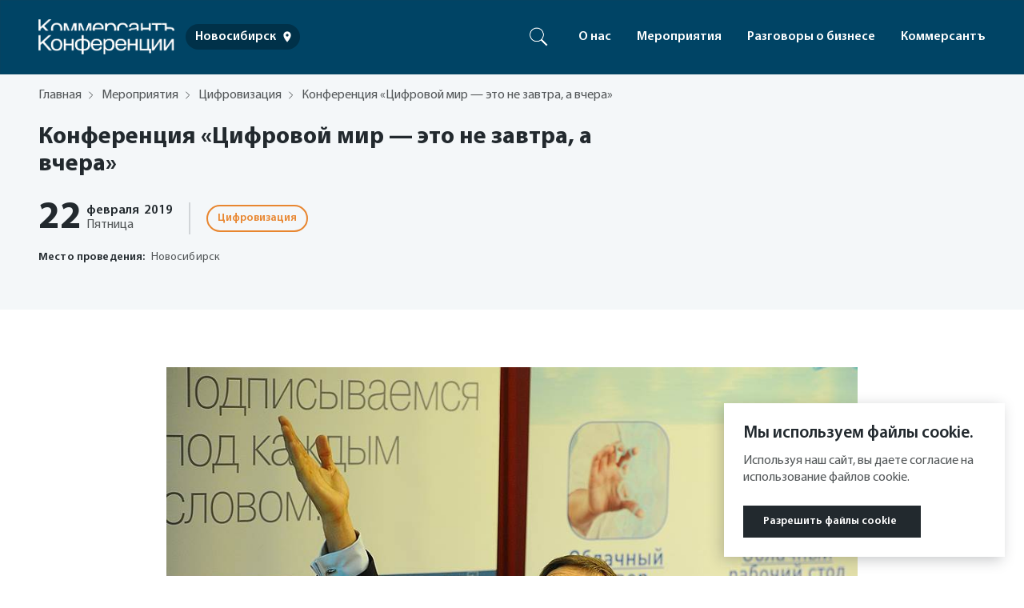

--- FILE ---
content_type: text/html; charset=UTF-8
request_url: https://events.kommersant.ru/nov/events/2019-0222-konferencziya-czifrovoj-mir-eto-ne-zavtra-a-vchera/
body_size: 61049
content:
<!DOCTYPE html>
<html lang="ru">
<head><meta name='csrf-token-name' content='csrftoken'/>
<meta name='csrf-token-value' content='189040f5723fc1f0666c575f4fcbae1c3be0f39fac128b2d18d5cfdd3fc14e13704f1d09a8e8be9c'/>
<meta name='hmac-token-name' content='Ajax-Token'/>

  <title>Конференция «Цифровой мир — это не завтра, а вчера»</title>
  <meta charset="utf-8">
  <meta name="viewport" content="width=device-width, user-scalable=no, initial-scale=1, maximum-scale=1">
  <meta http-equiv="X-UA-Compatible" content="ie=edge">
  <meta name="description" content="Представители промышленности и бизнеса рассказали о развитии цифровой экономики на конференции «Коммерсантъ-Сибирь»">
          <meta name="keywords" content="E-comm, ESG, HR, IT-Telecom, Retail, Smart-City, Арт, Благотворительность, Инвестиции, Итоги года, Логистика, Недвижимость, Социальные, Урбанистика, Фарма, Финансы, Цееремонии, Цифровизация, Экология, Юриспруденция">
        
  <meta property="og:title"
        content="Конференция «Цифровой мир — это не завтра, а вчера»"/>
  <meta property="og:description"
        content="Представители промышленности и бизнеса рассказали о развитии цифровой экономики на конференции «Коммерсантъ-Сибирь»"/>
  <meta property="og:url" content="https://events.kommersant.ru/nov/events/2019-0222-konferencziya-czifrovoj-mir-eto-ne-zavtra-a-vchera/"/>
  <meta property="og:type" content="website"/>
  <meta property="og:image" content=""/>
        
  <link rel="apple-touch-icon" sizes="57x57" href="/wp-content/themes/kommersant/favicons/apple-touch-icon-57.png">
  <link rel="apple-touch-icon" sizes="60x60" href="/wp-content/themes/kommersant/favicons/apple-touch-icon-60.png">
  <link rel="apple-touch-icon" sizes="72x72" href="/wp-content/themes/kommersant/favicons/apple-touch-icon-72.png">
  <link rel="apple-touch-icon" sizes="76x76" href="/wp-content/themes/kommersant/favicons/apple-touch-icon-76.png">
  <link rel="apple-touch-icon" sizes="114x114" href="/wp-content/themes/kommersant/favicons/apple-touch-icon-114.png">
  <link rel="apple-touch-icon" sizes="120x120" href="/wp-content/themes/kommersant/favicons/apple-touch-icon-120.png">
  <link rel="apple-touch-icon" sizes="144x144" href="/wp-content/themes/kommersant/favicons/apple-touch-icon-144.png">
  <link rel="apple-touch-icon" sizes="152x152" href="/wp-content/themes/kommersant/favicons/apple-touch-icon-152.png">
  <link rel="apple-touch-icon" sizes="180x180" href="/wp-content/themes/kommersant/favicons/apple-touch-icon-180.png">
  <link rel="icon" type="image/svg+xml" href="/wp-content/themes/kommersant/favicons/favicon.svg">
  <link rel="icon" type="image/png" href="/wp-content/themes/kommersant/favicons/favicon-32.png" sizes="32x32">
  <link rel="icon" type="image/png" href="/wp-content/themes/kommersant/favicons/android-chrome-192.png"
        sizes="192x192">
  <link rel="icon" type="image/png" href="/wp-content/themes/kommersant/favicons/favicon-16.png" sizes="16x16">
  <link rel="manifest" href="/manifest.json">
  <link rel="mask-icon" href="/wp-content/themes/kommersant/favicons/safari-pinned-tab.svg" color="#5bbad5">
  <meta name="msapplication-TileColor" content="#2d89ef">
  <meta name="msapplication-TileImage" content="/wp-content/themes/kommersant/favicons/mstile-144x144.png">
  <meta name="theme-color" content="#ffffff">


  <link rel="preload" href="https://events.kommersant.ru/nov/wp-content/themes/kommersant/assets/fonts/MyriadPro-Regular.woff2" as="font"
        crossorigin="anonymous">
  <link rel="preload" href="https://events.kommersant.ru/nov/wp-content/themes/kommersant/assets/fonts/MyriadPro-Semibold.woff2" as="font"
        crossorigin="anonymous">
  <link rel="preload" href="https://events.kommersant.ru/nov/wp-content/themes/kommersant/assets/fonts/MyriadPro-Bold.woff2" as="font"
        crossorigin="anonymous">
  <link rel="preload" href="https://events.kommersant.ru/nov/wp-content/themes/kommersant/assets/fonts/MyriadPro-Black.woff2" as="font"
        crossorigin="anonymous">
  <link rel="stylesheet" href="https://events.kommersant.ru/nov/wp-content/themes/kommersant/assets/css/fancy.css?v=1.0.4">
  <link rel="stylesheet" href="https://events.kommersant.ru/nov/wp-content/themes/kommersant/assets/css/style.min.css?v=1.1.5">

  <link rel="stylesheet" href="https://cdnjs.cloudflare.com/ajax/libs/flickity/2.2.1/flickity.min.css">
  <script charset="utf-8" src="/63513ddb8973c812c1073f90.js?1762784461682"></script>
<script src="https://cdnjs.cloudflare.com/ajax/libs/flickity/2.2.1/flickity.pkgd.min.js"></script>

  <meta name="yandex-verification" content="e5e039def4665a60" />

    <!-- Yandex.Metrika counter -->
<script type="text/javascript" >
   (function(m,e,t,r,i,k,a){m[i]=m[i]||function(){(m[i].a=m[i].a||[]).push(arguments)};
   m[i].l=1*new Date();k=e.createElement(t),a=e.getElementsByTagName(t)[0],k.async=1,k.src=r,a.parentNode.insertBefore(k,a)})
   (window, document, "script", "https://mc.yandex.ru/metrika/tag.js", "ym");

   ym(85027090, "init", {
        clickmap:true,
        trackLinks:true,
        accurateTrackBounce:true,
        webvisor:true
   });
</script>
<noscript><div><img src="https://mc.yandex.ru/watch/85027090" style="position:absolute; left:-9999px;" alt="" /></div></noscript>
<!-- /Yandex.Metrika counter -->    
  <style>
      .event-intro-slider .swiper-slide {
          opacity: 0;
          transition: all .2s;
      }

      .event-intro-slider .swiper-slide-active {
          opacity: 1;
      }
  </style>

    <meta name='robots' content='max-image-preview:large' />
	<style>img:is([sizes="auto" i], [sizes^="auto," i]) { contain-intrinsic-size: 3000px 1500px }</style>
	<script type="text/javascript">
/* <![CDATA[ */
window._wpemojiSettings = {"baseUrl":"https:\/\/s.w.org\/images\/core\/emoji\/15.0.3\/72x72\/","ext":".png","svgUrl":"https:\/\/s.w.org\/images\/core\/emoji\/15.0.3\/svg\/","svgExt":".svg","source":{"concatemoji":"https:\/\/events.kommersant.ru\/nov\/wp-includes\/js\/wp-emoji-release.min.js?ver=6.7.1"}};
/*! This file is auto-generated */
!function(i,n){var o,s,e;function c(e){try{var t={supportTests:e,timestamp:(new Date).valueOf()};sessionStorage.setItem(o,JSON.stringify(t))}catch(e){}}function p(e,t,n){e.clearRect(0,0,e.canvas.width,e.canvas.height),e.fillText(t,0,0);var t=new Uint32Array(e.getImageData(0,0,e.canvas.width,e.canvas.height).data),r=(e.clearRect(0,0,e.canvas.width,e.canvas.height),e.fillText(n,0,0),new Uint32Array(e.getImageData(0,0,e.canvas.width,e.canvas.height).data));return t.every(function(e,t){return e===r[t]})}function u(e,t,n){switch(t){case"flag":return n(e,"\ud83c\udff3\ufe0f\u200d\u26a7\ufe0f","\ud83c\udff3\ufe0f\u200b\u26a7\ufe0f")?!1:!n(e,"\ud83c\uddfa\ud83c\uddf3","\ud83c\uddfa\u200b\ud83c\uddf3")&&!n(e,"\ud83c\udff4\udb40\udc67\udb40\udc62\udb40\udc65\udb40\udc6e\udb40\udc67\udb40\udc7f","\ud83c\udff4\u200b\udb40\udc67\u200b\udb40\udc62\u200b\udb40\udc65\u200b\udb40\udc6e\u200b\udb40\udc67\u200b\udb40\udc7f");case"emoji":return!n(e,"\ud83d\udc26\u200d\u2b1b","\ud83d\udc26\u200b\u2b1b")}return!1}function f(e,t,n){var r="undefined"!=typeof WorkerGlobalScope&&self instanceof WorkerGlobalScope?new OffscreenCanvas(300,150):i.createElement("canvas"),a=r.getContext("2d",{willReadFrequently:!0}),o=(a.textBaseline="top",a.font="600 32px Arial",{});return e.forEach(function(e){o[e]=t(a,e,n)}),o}function t(e){var t=i.createElement("script");t.src=e,t.defer=!0,i.head.appendChild(t)}"undefined"!=typeof Promise&&(o="wpEmojiSettingsSupports",s=["flag","emoji"],n.supports={everything:!0,everythingExceptFlag:!0},e=new Promise(function(e){i.addEventListener("DOMContentLoaded",e,{once:!0})}),new Promise(function(t){var n=function(){try{var e=JSON.parse(sessionStorage.getItem(o));if("object"==typeof e&&"number"==typeof e.timestamp&&(new Date).valueOf()<e.timestamp+604800&&"object"==typeof e.supportTests)return e.supportTests}catch(e){}return null}();if(!n){if("undefined"!=typeof Worker&&"undefined"!=typeof OffscreenCanvas&&"undefined"!=typeof URL&&URL.createObjectURL&&"undefined"!=typeof Blob)try{var e="postMessage("+f.toString()+"("+[JSON.stringify(s),u.toString(),p.toString()].join(",")+"));",r=new Blob([e],{type:"text/javascript"}),a=new Worker(URL.createObjectURL(r),{name:"wpTestEmojiSupports"});return void(a.onmessage=function(e){c(n=e.data),a.terminate(),t(n)})}catch(e){}c(n=f(s,u,p))}t(n)}).then(function(e){for(var t in e)n.supports[t]=e[t],n.supports.everything=n.supports.everything&&n.supports[t],"flag"!==t&&(n.supports.everythingExceptFlag=n.supports.everythingExceptFlag&&n.supports[t]);n.supports.everythingExceptFlag=n.supports.everythingExceptFlag&&!n.supports.flag,n.DOMReady=!1,n.readyCallback=function(){n.DOMReady=!0}}).then(function(){return e}).then(function(){var e;n.supports.everything||(n.readyCallback(),(e=n.source||{}).concatemoji?t(e.concatemoji):e.wpemoji&&e.twemoji&&(t(e.twemoji),t(e.wpemoji)))}))}((window,document),window._wpemojiSettings);
/* ]]> */
</script>
<style id='wp-emoji-styles-inline-css' type='text/css'>

	img.wp-smiley, img.emoji {
		display: inline !important;
		border: none !important;
		box-shadow: none !important;
		height: 1em !important;
		width: 1em !important;
		margin: 0 0.07em !important;
		vertical-align: -0.1em !important;
		background: none !important;
		padding: 0 !important;
	}
</style>
<link rel='stylesheet' id='wp-block-library-css' href='https://events.kommersant.ru/nov/wp-includes/css/dist/block-library/style.min.css?ver=6.7.1' type='text/css' media='all' />
<style id='classic-theme-styles-inline-css' type='text/css'>
/*! This file is auto-generated */
.wp-block-button__link{color:#fff;background-color:#32373c;border-radius:9999px;box-shadow:none;text-decoration:none;padding:calc(.667em + 2px) calc(1.333em + 2px);font-size:1.125em}.wp-block-file__button{background:#32373c;color:#fff;text-decoration:none}
</style>
<style id='global-styles-inline-css' type='text/css'>
:root{--wp--preset--aspect-ratio--square: 1;--wp--preset--aspect-ratio--4-3: 4/3;--wp--preset--aspect-ratio--3-4: 3/4;--wp--preset--aspect-ratio--3-2: 3/2;--wp--preset--aspect-ratio--2-3: 2/3;--wp--preset--aspect-ratio--16-9: 16/9;--wp--preset--aspect-ratio--9-16: 9/16;--wp--preset--color--black: #000000;--wp--preset--color--cyan-bluish-gray: #abb8c3;--wp--preset--color--white: #ffffff;--wp--preset--color--pale-pink: #f78da7;--wp--preset--color--vivid-red: #cf2e2e;--wp--preset--color--luminous-vivid-orange: #ff6900;--wp--preset--color--luminous-vivid-amber: #fcb900;--wp--preset--color--light-green-cyan: #7bdcb5;--wp--preset--color--vivid-green-cyan: #00d084;--wp--preset--color--pale-cyan-blue: #8ed1fc;--wp--preset--color--vivid-cyan-blue: #0693e3;--wp--preset--color--vivid-purple: #9b51e0;--wp--preset--gradient--vivid-cyan-blue-to-vivid-purple: linear-gradient(135deg,rgba(6,147,227,1) 0%,rgb(155,81,224) 100%);--wp--preset--gradient--light-green-cyan-to-vivid-green-cyan: linear-gradient(135deg,rgb(122,220,180) 0%,rgb(0,208,130) 100%);--wp--preset--gradient--luminous-vivid-amber-to-luminous-vivid-orange: linear-gradient(135deg,rgba(252,185,0,1) 0%,rgba(255,105,0,1) 100%);--wp--preset--gradient--luminous-vivid-orange-to-vivid-red: linear-gradient(135deg,rgba(255,105,0,1) 0%,rgb(207,46,46) 100%);--wp--preset--gradient--very-light-gray-to-cyan-bluish-gray: linear-gradient(135deg,rgb(238,238,238) 0%,rgb(169,184,195) 100%);--wp--preset--gradient--cool-to-warm-spectrum: linear-gradient(135deg,rgb(74,234,220) 0%,rgb(151,120,209) 20%,rgb(207,42,186) 40%,rgb(238,44,130) 60%,rgb(251,105,98) 80%,rgb(254,248,76) 100%);--wp--preset--gradient--blush-light-purple: linear-gradient(135deg,rgb(255,206,236) 0%,rgb(152,150,240) 100%);--wp--preset--gradient--blush-bordeaux: linear-gradient(135deg,rgb(254,205,165) 0%,rgb(254,45,45) 50%,rgb(107,0,62) 100%);--wp--preset--gradient--luminous-dusk: linear-gradient(135deg,rgb(255,203,112) 0%,rgb(199,81,192) 50%,rgb(65,88,208) 100%);--wp--preset--gradient--pale-ocean: linear-gradient(135deg,rgb(255,245,203) 0%,rgb(182,227,212) 50%,rgb(51,167,181) 100%);--wp--preset--gradient--electric-grass: linear-gradient(135deg,rgb(202,248,128) 0%,rgb(113,206,126) 100%);--wp--preset--gradient--midnight: linear-gradient(135deg,rgb(2,3,129) 0%,rgb(40,116,252) 100%);--wp--preset--font-size--small: 13px;--wp--preset--font-size--medium: 20px;--wp--preset--font-size--large: 36px;--wp--preset--font-size--x-large: 42px;--wp--preset--spacing--20: 0.44rem;--wp--preset--spacing--30: 0.67rem;--wp--preset--spacing--40: 1rem;--wp--preset--spacing--50: 1.5rem;--wp--preset--spacing--60: 2.25rem;--wp--preset--spacing--70: 3.38rem;--wp--preset--spacing--80: 5.06rem;--wp--preset--shadow--natural: 6px 6px 9px rgba(0, 0, 0, 0.2);--wp--preset--shadow--deep: 12px 12px 50px rgba(0, 0, 0, 0.4);--wp--preset--shadow--sharp: 6px 6px 0px rgba(0, 0, 0, 0.2);--wp--preset--shadow--outlined: 6px 6px 0px -3px rgba(255, 255, 255, 1), 6px 6px rgba(0, 0, 0, 1);--wp--preset--shadow--crisp: 6px 6px 0px rgba(0, 0, 0, 1);}:where(.is-layout-flex){gap: 0.5em;}:where(.is-layout-grid){gap: 0.5em;}body .is-layout-flex{display: flex;}.is-layout-flex{flex-wrap: wrap;align-items: center;}.is-layout-flex > :is(*, div){margin: 0;}body .is-layout-grid{display: grid;}.is-layout-grid > :is(*, div){margin: 0;}:where(.wp-block-columns.is-layout-flex){gap: 2em;}:where(.wp-block-columns.is-layout-grid){gap: 2em;}:where(.wp-block-post-template.is-layout-flex){gap: 1.25em;}:where(.wp-block-post-template.is-layout-grid){gap: 1.25em;}.has-black-color{color: var(--wp--preset--color--black) !important;}.has-cyan-bluish-gray-color{color: var(--wp--preset--color--cyan-bluish-gray) !important;}.has-white-color{color: var(--wp--preset--color--white) !important;}.has-pale-pink-color{color: var(--wp--preset--color--pale-pink) !important;}.has-vivid-red-color{color: var(--wp--preset--color--vivid-red) !important;}.has-luminous-vivid-orange-color{color: var(--wp--preset--color--luminous-vivid-orange) !important;}.has-luminous-vivid-amber-color{color: var(--wp--preset--color--luminous-vivid-amber) !important;}.has-light-green-cyan-color{color: var(--wp--preset--color--light-green-cyan) !important;}.has-vivid-green-cyan-color{color: var(--wp--preset--color--vivid-green-cyan) !important;}.has-pale-cyan-blue-color{color: var(--wp--preset--color--pale-cyan-blue) !important;}.has-vivid-cyan-blue-color{color: var(--wp--preset--color--vivid-cyan-blue) !important;}.has-vivid-purple-color{color: var(--wp--preset--color--vivid-purple) !important;}.has-black-background-color{background-color: var(--wp--preset--color--black) !important;}.has-cyan-bluish-gray-background-color{background-color: var(--wp--preset--color--cyan-bluish-gray) !important;}.has-white-background-color{background-color: var(--wp--preset--color--white) !important;}.has-pale-pink-background-color{background-color: var(--wp--preset--color--pale-pink) !important;}.has-vivid-red-background-color{background-color: var(--wp--preset--color--vivid-red) !important;}.has-luminous-vivid-orange-background-color{background-color: var(--wp--preset--color--luminous-vivid-orange) !important;}.has-luminous-vivid-amber-background-color{background-color: var(--wp--preset--color--luminous-vivid-amber) !important;}.has-light-green-cyan-background-color{background-color: var(--wp--preset--color--light-green-cyan) !important;}.has-vivid-green-cyan-background-color{background-color: var(--wp--preset--color--vivid-green-cyan) !important;}.has-pale-cyan-blue-background-color{background-color: var(--wp--preset--color--pale-cyan-blue) !important;}.has-vivid-cyan-blue-background-color{background-color: var(--wp--preset--color--vivid-cyan-blue) !important;}.has-vivid-purple-background-color{background-color: var(--wp--preset--color--vivid-purple) !important;}.has-black-border-color{border-color: var(--wp--preset--color--black) !important;}.has-cyan-bluish-gray-border-color{border-color: var(--wp--preset--color--cyan-bluish-gray) !important;}.has-white-border-color{border-color: var(--wp--preset--color--white) !important;}.has-pale-pink-border-color{border-color: var(--wp--preset--color--pale-pink) !important;}.has-vivid-red-border-color{border-color: var(--wp--preset--color--vivid-red) !important;}.has-luminous-vivid-orange-border-color{border-color: var(--wp--preset--color--luminous-vivid-orange) !important;}.has-luminous-vivid-amber-border-color{border-color: var(--wp--preset--color--luminous-vivid-amber) !important;}.has-light-green-cyan-border-color{border-color: var(--wp--preset--color--light-green-cyan) !important;}.has-vivid-green-cyan-border-color{border-color: var(--wp--preset--color--vivid-green-cyan) !important;}.has-pale-cyan-blue-border-color{border-color: var(--wp--preset--color--pale-cyan-blue) !important;}.has-vivid-cyan-blue-border-color{border-color: var(--wp--preset--color--vivid-cyan-blue) !important;}.has-vivid-purple-border-color{border-color: var(--wp--preset--color--vivid-purple) !important;}.has-vivid-cyan-blue-to-vivid-purple-gradient-background{background: var(--wp--preset--gradient--vivid-cyan-blue-to-vivid-purple) !important;}.has-light-green-cyan-to-vivid-green-cyan-gradient-background{background: var(--wp--preset--gradient--light-green-cyan-to-vivid-green-cyan) !important;}.has-luminous-vivid-amber-to-luminous-vivid-orange-gradient-background{background: var(--wp--preset--gradient--luminous-vivid-amber-to-luminous-vivid-orange) !important;}.has-luminous-vivid-orange-to-vivid-red-gradient-background{background: var(--wp--preset--gradient--luminous-vivid-orange-to-vivid-red) !important;}.has-very-light-gray-to-cyan-bluish-gray-gradient-background{background: var(--wp--preset--gradient--very-light-gray-to-cyan-bluish-gray) !important;}.has-cool-to-warm-spectrum-gradient-background{background: var(--wp--preset--gradient--cool-to-warm-spectrum) !important;}.has-blush-light-purple-gradient-background{background: var(--wp--preset--gradient--blush-light-purple) !important;}.has-blush-bordeaux-gradient-background{background: var(--wp--preset--gradient--blush-bordeaux) !important;}.has-luminous-dusk-gradient-background{background: var(--wp--preset--gradient--luminous-dusk) !important;}.has-pale-ocean-gradient-background{background: var(--wp--preset--gradient--pale-ocean) !important;}.has-electric-grass-gradient-background{background: var(--wp--preset--gradient--electric-grass) !important;}.has-midnight-gradient-background{background: var(--wp--preset--gradient--midnight) !important;}.has-small-font-size{font-size: var(--wp--preset--font-size--small) !important;}.has-medium-font-size{font-size: var(--wp--preset--font-size--medium) !important;}.has-large-font-size{font-size: var(--wp--preset--font-size--large) !important;}.has-x-large-font-size{font-size: var(--wp--preset--font-size--x-large) !important;}
:where(.wp-block-post-template.is-layout-flex){gap: 1.25em;}:where(.wp-block-post-template.is-layout-grid){gap: 1.25em;}
:where(.wp-block-columns.is-layout-flex){gap: 2em;}:where(.wp-block-columns.is-layout-grid){gap: 2em;}
:root :where(.wp-block-pullquote){font-size: 1.5em;line-height: 1.6;}
</style>
<script type="text/javascript" src="https://events.kommersant.ru/nov/wp-content/themes/kommersant/assets_2/libs/jquery-3.6.0.min.js?ver=6.7.1" id="libs_jquery-js"></script>
<script type="text/javascript" src="https://events.kommersant.ru/nov/wp-content/themes/kommersant/assets_2/libs/lodash.min.js?ver=131" id="lodash_km-js"></script>
<script type="text/javascript" id="common_km-js-extra">
/* <![CDATA[ */
var rest_auth = {"nonce":"466e0ca41b"};
/* ]]> */
</script>
<script type="text/javascript" src="https://events.kommersant.ru/nov/wp-content/themes/kommersant/assets_2/js/common.js?ver=131" id="common_km-js"></script>
<script type="text/javascript" src="https://events.kommersant.ru/nov/wp-content/themes/kommersant/assets_2/js/script.js?ver=131" id="custom-js"></script>
<script type="text/javascript" src="https://events.kommersant.ru/nov/wp-content/themes/kommersant/assets_2/js/fp-slider.js?ver=131" id="fp-slider-js"></script>
<script type="text/javascript" src="https://events.kommersant.ru/nov/wp-content/themes/kommersant/assets_2/js/welcome-2024.js?ver=131" id="welcome-2024-js"></script>
<link rel="https://api.w.org/" href="https://events.kommersant.ru/nov/wp-json/" /><link rel="alternate" title="JSON" type="application/json" href="https://events.kommersant.ru/nov/wp-json/wp/v2/events/1500" /><link rel="EditURI" type="application/rsd+xml" title="RSD" href="https://events.kommersant.ru/nov/xmlrpc.php?rsd" />
<meta name="generator" content="WordPress 6.7.1" />
<link rel="canonical" href="https://events.kommersant.ru/nov/events/2019-0222-konferencziya-czifrovoj-mir-eto-ne-zavtra-a-vchera/" />
<link rel='shortlink' href='https://events.kommersant.ru/nov/?p=1500' />
<link rel="alternate" title="oEmbed (JSON)" type="application/json+oembed" href="https://events.kommersant.ru/nov/wp-json/oembed/1.0/embed?url=https%3A%2F%2Fevents.kommersant.ru%2Fnov%2Fevents%2F2019-0222-konferencziya-czifrovoj-mir-eto-ne-zavtra-a-vchera%2F" />
<link rel="alternate" title="oEmbed (XML)" type="text/xml+oembed" href="https://events.kommersant.ru/nov/wp-json/oembed/1.0/embed?url=https%3A%2F%2Fevents.kommersant.ru%2Fnov%2Fevents%2F2019-0222-konferencziya-czifrovoj-mir-eto-ne-zavtra-a-vchera%2F&#038;format=xml" />
</head>
<body><noscript><img src="/4690e90a7ebc446b2fc249b1a9294def.gif" width="0" height="0" alt="" /></noscript>

<script>
  const url = new URL(window.location.href);

  if (url.searchParams.has('pages')) {
    const value = url.searchParams.get('pages');
    url.searchParams.delete('pages');
    url.searchParams.set('page', value);

    window.history.replaceState(null, '', url.toString());
  }
</script>

      <script>
        if (typeof window.backend_json === 'undefined') {
          window.backend_json = []
        }

        window.backend_json.exact_page_url = "\/events\/2019-0222-konferencziya-czifrovoj-mir-eto-ne-zavtra-a-vchera\/";
      </script>

        
      <script>
        if (typeof window.backend_json === 'undefined') {
          window.backend_json = []
        }

        window.backend_json.region_segment_url = "\/nov";
      </script>

        <script>
  function includeAdFoxPixel(source_url) {
    new Image().src = source_url.replace('[RANDOM]', Math.ceil(Math.random() * 1e9));
  }
</script>
<style>
    .header {
        background-color: #004465;
    }

    .main-nav__wrapper {
        background-color: #004465;
    }

    .header__city {
        background-color: rgba(0, 47, 70, .9);
    }
</style>

      <script>
        if (typeof window.backend_json === 'undefined') {
          window.backend_json = []
        }

        window.backend_json.post_id = 1500;
      </script>

        
      <script>
        if (typeof window.backend_json === 'undefined') {
          window.backend_json = []
        }

        window.backend_json.region_site_url = "https:\/\/events.kommersant.ru\/nov";
      </script>

        <div class="visually-hidden">
  <svg xmlns="http://www.w3.org/2000/svg" xmlns:xlink="http://www.w3.org/1999/xlink">
    <defs>
      <clipPath id="clip0">
        <rect width="16" height="16" fill="white"/>
      </clipPath>
    </defs>
    <symbol id="arrow-diagonal">
      <g>
        <title>Layer 1</title>
        <path stroke-width="2" id="svg_1" stroke="currentColor" d="m1.2489,10.7512l9.6,-9.6m0,0l-8.4,0m8.4,0l0,8.4"/>
        <line fill="none" id="svg_13" y2="1.14894" x2="11.85106" y1="1.14894" x1="10.23404" stroke-width="2"
              stroke="currentColor"/>
        <line fill="none" id="svg_14" y2="2.04256" x2="18.87233" y1="2.04256" x1="18.82978" stroke-width="2"
              stroke="currentColor"/>
      </g>
    </symbol>
    <symbol id="double-arrow" viewBox="0 0 24 24">
      <path d="M6 18L12 12L6 6" stroke="currentColor" stroke-width="2" stroke-linecap="round" stroke-linejoin="round"/>
      <path d="M12 18L18 12L12 6" stroke="currentColor" stroke-width="2" stroke-linecap="round"
            stroke-linejoin="round"/>
    </symbol>
    <symbol id="ellipsis" viewBox="0 0 34 16">
      <circle cx="3" cy="8" r="3" fill="currentColor"/>
      <circle cx="17" cy="8" r="3" fill="currentColor"/>
      <circle cx="31" cy="8" r="3" fill="currentColor"/>
    </symbol>
    <symbol id="icon-close" viewBox="0 0 20 20">
      <path
          d="M.293 18.291a1 1 0 101.414 1.414L10 11.413l8.292 8.292a1 1 0 101.414-1.414l-8.292-8.292 8.292-8.292A1 1 0 1018.291.293L9.999 8.585 1.707.293A1 1 0 10.293 1.707L8.585 10 .293 18.291z"/>
    </symbol>
    <symbol id="icon-facebook" viewBox="0 0 23 22">
      <path fill-rule="evenodd" clip-rule="evenodd"
            d="M21.1184 0H1.54759C0.876591 0 0.333008 0.543583 0.333008 1.21458V20.7863C0.333008 21.4564 0.876591 22 1.54759 22H12.0847V13.4805H9.21734V10.1603H12.0847V7.71192C12.0847 4.87025 13.8199 3.32292 16.3554 3.32292C17.57 3.32292 18.6132 3.41367 18.9175 3.454V6.424L17.1593 6.42492C15.7807 6.42492 15.5139 7.08033 15.5139 8.041V10.1613H18.802L18.3739 13.4814H15.5139V22H21.1203C21.7894 22 22.333 21.4564 22.333 20.7854V1.21458C22.333 0.543583 21.7894 0 21.1184 0Z"
            fill="white"/>
    </symbol>
    <symbol id="icon-instagram" viewBox="0 0 23 22">
      <path fill-rule="evenodd" clip-rule="evenodd"
            d="M11.333 1.98275C14.27 1.98275 14.6183 1.99375 15.7788 2.04692C18.7598 2.18258 20.1523 3.597 20.2879 6.556C20.3411 7.71558 20.3512 8.06392 20.3512 11.0009C20.3512 13.9388 20.3402 14.2863 20.2879 15.4458C20.1513 18.4021 18.7626 19.8193 15.7788 19.9549C14.6183 20.0081 14.2718 20.0191 11.333 20.0191C8.39601 20.0191 8.04767 20.0081 6.88809 19.9549C3.89976 19.8183 2.51467 18.3975 2.37901 15.4449C2.32584 14.2853 2.31484 13.9379 2.31484 11C2.31484 8.063 2.32676 7.71558 2.37901 6.55508C2.51559 3.597 3.90434 2.18167 6.88809 2.046C8.04859 1.99375 8.39601 1.98275 11.333 1.98275ZM11.333 0C8.34559 0 7.97159 0.0128333 6.79826 0.066C2.80342 0.249333 0.583258 2.46583 0.399924 6.46433C0.345841 7.63858 0.333008 8.01258 0.333008 11C0.333008 13.9874 0.345841 14.3623 0.399008 15.5357C0.582341 19.5305 2.79884 21.7507 6.79734 21.934C7.97159 21.9872 8.34559 22 11.333 22C14.3204 22 14.6953 21.9872 15.8687 21.934C19.8598 21.7507 22.0855 19.5342 22.2661 15.5357C22.3202 14.3623 22.333 13.9874 22.333 11C22.333 8.01258 22.3202 7.63858 22.267 6.46525C22.0873 2.47408 19.8681 0.25025 15.8696 0.0669167C14.6953 0.0128333 14.3204 0 11.333 0ZM11.333 5.3515C8.21359 5.3515 5.68451 7.88058 5.68451 11C5.68451 14.1194 8.21359 16.6494 11.333 16.6494C14.4524 16.6494 16.9815 14.1203 16.9815 11C16.9815 7.88058 14.4524 5.3515 11.333 5.3515ZM11.333 14.6667C9.30809 14.6667 7.66634 13.0258 7.66634 11C7.66634 8.97508 9.30809 7.33333 11.333 7.33333C13.3579 7.33333 14.9997 8.97508 14.9997 11C14.9997 13.0258 13.3579 14.6667 11.333 14.6667ZM17.2052 3.80875C16.4755 3.80875 15.8843 4.4 15.8843 5.12875C15.8843 5.8575 16.4755 6.44875 17.2052 6.44875C17.9339 6.44875 18.5243 5.8575 18.5243 5.12875C18.5243 4.4 17.9339 3.80875 17.2052 3.80875Z"
            fill="white"/>
    </symbol>
    <symbol id="icon-list-active" viewBox="0 0 24 24">
      <path d="M21 10H3" stroke="white" stroke-width="2" stroke-linecap="round" stroke-linejoin="round"/>
      <path d="M21 6H3" stroke="white" stroke-width="2" stroke-linecap="round" stroke-linejoin="round"/>
      <path d="M21 14H3" stroke="white" stroke-width="2" stroke-linecap="round" stroke-linejoin="round"/>
      <path d="M21 18H3" stroke="white" stroke-width="2" stroke-linecap="round" stroke-linejoin="round"/>
    </symbol>
    <symbol id="icon-list" viewBox="0 0 24 24">
      <path d="M21 10H3" stroke="currentColor" stroke-width="2" stroke-linecap="round" stroke-linejoin="round"/>
      <path d="M21 6H3" stroke="currentColor" stroke-width="2" stroke-linecap="round" stroke-linejoin="round"/>
      <path d="M21 14H3" stroke="currentColor" stroke-width="2" stroke-linecap="round" stroke-linejoin="round"/>
      <path d="M21 18H3" stroke="currentColor" stroke-width="2" stroke-linecap="round" stroke-linejoin="round"/>
    </symbol>
    <symbol id="icon-location" viewBox="0 0 16 16">
      <path fill-rule="evenodd" clip-rule="evenodd"
            d="M7.99967 1.33331C5.41967 1.33331 3.33301 3.41998 3.33301 5.99998C3.33301 9.49998 7.99967 14.6666 7.99967 14.6666C7.99967 14.6666 12.6663 9.49998 12.6663 5.99998C12.6663 3.41998 10.5797 1.33331 7.99967 1.33331ZM7.99967 7.66665C7.07967 7.66665 6.33301 6.91998 6.33301 5.99998C6.33301 5.07998 7.07967 4.33331 7.99967 4.33331C8.91967 4.33331 9.66634 5.07998 9.66634 5.99998C9.66634 6.91998 8.91967 7.66665 7.99967 7.66665Z"
            fill="white"/>
    </symbol>
    <symbol id="icon-mail" viewBox="0 0 22 22">
      <path fill-rule="evenodd" clip-rule="evenodd"
            d="M18.333 3.6665H3.66634C2.65801 3.6665 1.84217 4.4915 1.84217 5.49984L1.83301 16.4998C1.83301 17.5082 2.65801 18.3332 3.66634 18.3332H18.333C19.3413 18.3332 20.1663 17.5082 20.1663 16.4998V5.49984C20.1663 4.4915 19.3413 3.6665 18.333 3.6665ZM18.333 7.33317L10.9997 11.9165L3.66634 7.33317V5.49984L10.9997 10.0832L18.333 5.49984V7.33317Z"
            fill="currentColor"/>
    </symbol>
    <symbol id="icon-next" viewBox="0 0 24 24">
      <path d="M10 18L16 12L10 6" stroke="#22292E" stroke-width="2" stroke-linecap="round" stroke-linejoin="round"/>
    </symbol>
    <symbol id="icon-reset" viewBox="0 0 16 16">
      <g clip-path="url(#clip0)">
        <path d="M15.3334 2.66675V6.66675H11.3334" stroke="#22292E" stroke-width="2" stroke-linecap="round"
              stroke-linejoin="round"/>
        <path d="M0.666626 13.3333V9.33325H4.66663" stroke="#22292E" stroke-width="2" stroke-linecap="round"
              stroke-linejoin="round"/>
        <path
            d="M2.33996 5.99989C2.67807 5.04441 3.25271 4.19016 4.01027 3.51683C4.76783 2.84351 5.6836 2.37306 6.67215 2.14939C7.6607 1.92572 8.6898 1.95612 9.66342 2.23774C10.637 2.51936 11.5235 3.04303 12.24 3.75989L15.3333 6.66655M0.666626 9.33322L3.75996 12.2399C4.47646 12.9567 5.36287 13.4804 6.3365 13.762C7.31012 14.0437 8.33922 14.0741 9.32777 13.8504C10.3163 13.6267 11.2321 13.1563 11.9896 12.4829C12.7472 11.8096 13.3218 10.9554 13.66 9.99989"
            stroke="#22292E" stroke-width="2" stroke-linecap="round" stroke-linejoin="round"/>
      </g>
    </symbol>
    <symbol id="icon-tel" viewBox="0 0 23 22">
      <path fill-rule="evenodd" clip-rule="evenodd"
            d="M6.73533 9.89083C8.05533 12.485 10.182 14.6025 12.7762 15.9317L14.7928 13.915C15.0403 13.6675 15.407 13.585 15.7278 13.695C16.7545 14.0342 17.8637 14.2175 19.0003 14.2175C19.5045 14.2175 19.917 14.63 19.917 15.1342V18.3333C19.917 18.8375 19.5045 19.25 19.0003 19.25C10.3928 19.25 3.41699 12.2742 3.41699 3.66667C3.41699 3.1625 3.82949 2.75 4.33366 2.75H7.54199C8.04616 2.75 8.45866 3.1625 8.45866 3.66667C8.45866 4.8125 8.64199 5.9125 8.98116 6.93917C9.08199 7.26 9.00866 7.6175 8.75199 7.87417L6.73533 9.89083Z"
            fill="currentColor"/>
    </symbol>
    <symbol id="icon-tile-active" viewBox="0 0 24 24">
      <path d="M10 3H3V10H10V3Z" stroke="white" stroke-width="2" stroke-linecap="round" stroke-linejoin="round"/>
      <path d="M21 3H14V10H21V3Z" stroke="white" stroke-width="2" stroke-linecap="round" stroke-linejoin="round"/>
      <path d="M21 14H14V21H21V14Z" stroke="white" stroke-width="2" stroke-linecap="round" stroke-linejoin="round"/>
      <path d="M10 14H3V21H10V14Z" stroke="white" stroke-width="2" stroke-linecap="round" stroke-linejoin="round"/>
    </symbol>
    <symbol id="icon-tile" viewBox="0 0 24 24">
      <path d="M10 3H3V10H10V3Z" stroke="currentColor" stroke-width="2" stroke-linecap="round" stroke-linejoin="round"/>
      <path d="M21 3H14V10H21V3Z" stroke="currentColor" stroke-width="2" stroke-linecap="round"
            stroke-linejoin="round"/>
      <path d="M21 14H14V21H21V14Z" stroke="currentColor" stroke-width="2" stroke-linecap="round"
            stroke-linejoin="round"/>
      <path d="M10 14H3V21H10V14Z" stroke="currentColor" stroke-width="2" stroke-linecap="round"
            stroke-linejoin="round"/>
    </symbol>
    <symbol id="icon-twitter" viewBox="0 0 23 22">
      <path fill-rule="evenodd" clip-rule="evenodd"
            d="M22.333 3.95008C21.5236 4.30941 20.6537 4.55141 19.7407 4.6605C20.6729 4.10225 21.3888 3.21766 21.7253 2.1635C20.8535 2.6805 19.8873 3.05633 18.8588 3.25891C18.0366 2.38166 16.8623 1.8335 15.5643 1.8335C12.6503 1.8335 10.5089 4.55233 11.1671 7.37475C7.41701 7.18683 4.09134 5.39016 1.86476 2.65941C0.682258 4.688 1.25151 7.34175 3.26084 8.68558C2.52201 8.66175 1.82534 8.45916 1.21759 8.12091C1.16809 10.2118 2.66684 12.168 4.83751 12.6034C4.20226 12.7757 3.50651 12.8161 2.79884 12.6804C3.37267 14.4734 5.03917 15.7778 7.01551 15.8145C5.11801 17.3022 2.72734 17.9668 0.333008 17.6845C2.33042 18.9651 4.70367 19.7122 7.25201 19.7122C15.6322 19.7122 20.3668 12.6346 20.0808 6.28666C20.9626 5.64958 21.728 4.85483 22.333 3.95008Z"
            fill="white"/>
    </symbol>
    <symbol id="icon-youtube" viewBox="0 0 23 22">
      <path fill-rule="evenodd" clip-rule="evenodd"
            d="M18.3134 2.91878C15.0098 2.69328 7.65167 2.6942 4.35259 2.91878C0.780341 3.16261 0.359591 5.32045 0.333008 11.0001C0.359591 16.6697 0.776675 18.8367 4.35259 19.0814C7.65259 19.306 15.0098 19.3069 18.3134 19.0814C21.8857 18.8376 22.3064 16.6798 22.333 11.0001C22.3064 5.33053 21.8893 3.16353 18.3134 2.91878ZM8.58301 14.6668V7.33345L15.9163 10.9937L8.58301 14.6668Z"
            fill="white"/>
    </symbol>
    <symbol id="logo-new" viewBox="0 0 222 22">
      <path
          d="M204.725 15.9523C204.729 17.4381 205.287 18.8675 206.288 19.953C207.961 21.6995 210.456 21.9838 213.412 21.9838C216.868 21.9838 218.732 21.334 219.824 20.5521C220.512 20.0492 221.069 19.3845 221.448 18.6151C221.827 17.8457 222.015 16.9947 221.998 16.135C222.017 15.4871 221.905 14.8421 221.669 14.2396C221.433 13.6371 221.078 13.09 220.625 12.6318C219.409 11.6546 217.934 11.0645 216.387 10.9361L214.143 10.6111C213.449 10.5702 212.768 10.3944 212.139 10.0933C211.926 10.0281 211.741 9.89292 211.612 9.70906C211.483 9.52521 211.419 9.30313 211.428 9.07786C211.434 8.86047 211.49 8.64746 211.591 8.45547C211.691 8.26348 211.835 8.09769 212.009 7.97105C212.437 7.68865 212.942 7.55335 213.452 7.58519C214.05 7.54809 214.641 7.7321 215.115 8.10305C215.288 8.3015 215.42 8.53327 215.502 8.78451C215.585 9.03574 215.617 9.30128 215.596 9.56526H221.337C221.304 8.76052 221.087 7.97456 220.703 7.26958C220.318 6.56461 219.777 5.95998 219.122 5.50358C218.04 4.75217 216.337 4.26476 213.582 4.26476C211.487 4.13495 209.399 4.62157 207.571 5.66604C206.859 6.13369 206.279 6.77936 205.886 7.54067C205.493 8.30198 205.3 9.15318 205.326 10.012C205.301 10.6168 205.409 11.2197 205.643 11.7766C205.877 12.3336 206.231 12.8304 206.679 13.2309C207.993 14.167 209.535 14.7186 211.137 14.8251L212.801 15.0891C213.535 15.1428 214.258 15.307 214.945 15.5765C215.186 15.6645 215.394 15.828 215.538 16.0433C215.682 16.2586 215.755 16.5147 215.746 16.7747C215.748 17.0123 215.683 17.2454 215.559 17.4469C215.435 17.6483 215.256 17.8097 215.045 17.912C214.545 18.1845 213.978 18.3077 213.412 18.2674C212.818 18.3052 212.233 18.1087 211.779 17.7191C211.574 17.4813 211.425 17.2 211.342 16.896C211.258 16.592 211.243 16.273 211.298 15.9624L204.725 15.9523ZM191.531 9.35202H194.476V16.46C194.372 17.9257 194.819 19.3771 195.728 20.5216C196.941 21.7605 199.155 21.8823 200.537 21.8823C201.929 21.8929 203.317 21.743 204.675 21.4355V16.8255C204.183 16.9676 203.674 17.0461 203.162 17.0591C202.894 17.0893 202.623 17.0644 202.365 16.9859C202.107 16.9074 201.867 16.7768 201.66 16.6021C201.302 16.0807 201.142 15.4463 201.209 14.815V9.35202H204.675V4.87402H201.209V0H194.476V4.87402H191.531V9.35202ZM179.748 4.87402H173.306V21.3746H180.019V12.6014C180.003 11.757 180.226 10.9257 180.66 10.205C180.855 9.90631 181.123 9.66292 181.436 9.49772C181.75 9.33252 182.1 9.25093 182.453 9.26063C182.762 9.24278 183.07 9.3121 183.343 9.46089C183.615 9.60967 183.841 9.83209 183.996 10.1034C184.396 10.8484 184.574 11.6951 184.507 12.5404V21.3746H191.24V11.5047C191.24 9.19971 191.05 7.3821 189.567 5.95036C188.328 4.86119 186.714 4.31354 185.078 4.42723C183.998 4.40207 182.926 4.6242 181.942 5.0771C181.137 5.4411 180.425 5.98632 179.859 6.67131H179.728L179.748 4.87402ZM160.232 11.2407C160.26 10.4475 160.541 9.68499 161.033 9.0677C161.267 8.81788 161.553 8.62369 161.87 8.49904C162.187 8.37439 162.527 8.32239 162.867 8.34675C163.176 8.33104 163.485 8.38376 163.772 8.50125C164.059 8.61873 164.318 8.79816 164.53 9.02709C164.994 9.66862 165.24 10.4454 165.231 11.2407H160.232ZM165.301 16.5818C165.168 17.0185 164.869 17.3837 164.47 17.5972C163.969 17.8339 163.419 17.9453 162.867 17.9222C162.482 17.9394 162.1 17.8627 161.751 17.6983C161.402 17.5339 161.097 17.2868 160.863 16.9778C160.417 16.2261 160.204 15.3558 160.252 14.4799H172.214V14.094C172.214 12.1444 172.214 9.01693 169.97 6.71193C168.718 5.41219 166.564 4.27492 162.847 4.27492C161.559 4.20144 160.27 4.40098 159.062 4.86081C157.855 5.32064 156.755 6.03063 155.833 6.94547C154.213 8.76955 153.342 11.1527 153.399 13.6066C153.351 14.7202 153.522 15.8323 153.902 16.8782C154.282 17.9242 154.864 18.8831 155.613 19.6992C157.617 21.73 160.292 21.9737 162.826 21.9737C164.878 22.1148 166.928 21.6865 168.758 20.7349C170.289 19.8067 171.415 18.3214 171.904 16.5818H165.301ZM145.354 14.9165L142.719 4.87402H135.936L141.707 21.3746H148.96L154.972 4.87402H148.329L145.354 14.9165ZM125.526 11.2407C125.554 10.4475 125.836 9.68499 126.328 9.0677C126.561 8.81925 126.845 8.62586 127.16 8.50126C127.475 8.37666 127.814 8.32391 128.151 8.34675C128.462 8.33024 128.773 8.38254 129.062 8.50003C129.351 8.61751 129.611 8.79737 129.824 9.02709C130.288 9.66862 130.534 10.4454 130.526 11.2407H125.526ZM130.596 16.5818C130.529 16.7992 130.42 17.0009 130.276 17.1752C130.131 17.3496 129.954 17.493 129.754 17.5972C129.253 17.8347 128.704 17.9461 128.151 17.9222C127.767 17.9403 127.384 17.8639 127.035 17.6995C126.686 17.535 126.381 17.2874 126.147 16.9778C125.701 16.2261 125.488 15.3558 125.536 14.4799H137.489V14.094C137.489 12.1444 137.489 9.01693 135.245 6.71193C134.002 5.41219 131.848 4.27492 128.131 4.27492C126.843 4.19955 125.554 4.39821 124.346 4.85814C123.138 5.31807 122.038 6.02909 121.118 6.94547C119.494 8.76737 118.622 11.152 118.683 13.6066C118.636 14.7193 118.807 15.8303 119.185 16.8759C119.564 17.9215 120.142 18.881 120.888 19.6992C122.891 21.73 125.576 21.9737 128.111 21.9737C130.127 22.0913 132.137 21.6601 133.932 20.7247C135.507 19.8225 136.678 18.3381 137.198 16.5818H130.596Z"
          fill="currentColor"/>
      <path
          d="M109.887 7.09779H111.36V10.6315C111.306 11.3636 111.528 12.0893 111.981 12.6623C112.669 13.1797 113.522 13.4219 114.375 13.3426C115.069 13.3477 115.762 13.2727 116.439 13.1192V10.8345C116.194 10.9014 115.942 10.9389 115.688 10.9462C115.553 10.9606 115.418 10.9474 115.289 10.9073C115.159 10.8671 115.04 10.8009 114.936 10.7127C114.762 10.4541 114.684 10.1409 114.716 9.82927V7.09779H116.439V4.86387H114.696V2.43701H111.34V4.86387H109.887V7.09779ZM102.222 4.86387H99.0064V13.0989H102.363V8.72246C102.356 8.30045 102.467 7.88516 102.683 7.52427C102.779 7.37226 102.913 7.24886 103.072 7.16676C103.23 7.08467 103.407 7.04684 103.585 7.05717C103.739 7.05053 103.891 7.08564 104.027 7.15884C104.162 7.23204 104.276 7.34068 104.356 7.47349C104.553 7.84702 104.64 8.26991 104.607 8.692V13.0989H107.963V8.15383C108.03 7.65833 107.99 7.15412 107.846 6.67568C107.703 6.19725 107.459 5.75587 107.132 5.38173C106.514 4.84211 105.712 4.5688 104.897 4.62017C104.356 4.61007 103.819 4.72101 103.325 4.9451C102.938 5.13669 102.596 5.41025 102.323 5.74728H102.263L102.222 4.86387ZM92.935 9.58557C92.959 9.8396 92.9333 10.0959 92.8593 10.3399C92.7854 10.5838 92.6647 10.8106 92.5042 11.0072C92.3881 11.133 92.2465 11.2318 92.0891 11.2967C91.9316 11.3616 91.7622 11.391 91.5924 11.3829C91.4893 11.3901 91.3858 11.3749 91.289 11.3381C91.1922 11.3013 91.1044 11.2438 91.0314 11.1696C90.9629 11.0985 90.9091 11.0143 90.873 10.9219C90.8369 10.8295 90.8192 10.7308 90.821 10.6315C90.8151 10.4402 90.8835 10.2543 91.0113 10.1136C91.2956 9.87905 91.647 9.74373 92.0132 9.72773C92.3745 9.71198 92.723 9.58833 93.0151 9.37233L92.935 9.58557ZM91.0113 7.66643C90.997 7.38481 91.0903 7.10843 91.2718 6.89471C91.3727 6.80105 91.4913 6.72931 91.6206 6.6839C91.7498 6.6385 91.8868 6.62039 92.0232 6.6307C92.2762 6.62695 92.5231 6.70917 92.7246 6.86424C92.7963 6.93076 92.8524 7.0127 92.8888 7.10407C92.9252 7.19544 92.941 7.29391 92.935 7.39226C92.9385 7.50664 92.919 7.62055 92.8776 7.72704C92.8363 7.83353 92.774 7.93038 92.6945 8.01167C92.4741 8.22491 92.1134 8.25537 91.2017 8.36707L90.1998 8.47876C89.3903 8.51905 88.6176 8.83373 88.0057 9.37233C87.799 9.58172 87.6378 9.83265 87.5326 10.109C87.4273 10.3853 87.3803 10.6809 87.3945 10.9767C87.379 11.3056 87.4327 11.6341 87.5518 11.9404C87.671 12.2468 87.853 12.524 88.0858 12.7537C88.6521 13.2119 89.3664 13.4399 90.0896 13.3934C90.7199 13.4109 91.3452 13.2751 91.913 12.9974C92.2989 12.8088 92.6405 12.5387 92.9149 12.2054L93.1253 13.0989H96.8624V12.9872C96.6727 12.9205 96.5128 12.7873 96.4115 12.6115C96.3031 12.3132 96.2654 11.9932 96.3013 11.6773V7.9609C96.3337 7.5326 96.2764 7.1022 96.133 6.69795C95.9897 6.29369 95.7637 5.92473 95.4697 5.61528C94.4998 4.90013 93.3089 4.56144 92.1134 4.66078C90.8733 4.55406 89.6417 4.94822 88.687 5.75744C88.204 6.27765 87.9167 6.95335 87.8754 7.66643H91.0113ZM77.2154 10.3979C77.2079 11.1516 77.4878 11.8792 77.9968 12.4287C78.8284 13.302 80.0707 13.4442 81.5435 13.4442C82.6585 13.5415 83.7765 13.2936 84.7495 12.7334C85.0992 12.4788 85.3817 12.1409 85.5721 11.7496C85.7626 11.3582 85.8551 10.9254 85.8416 10.4893C85.8516 10.1656 85.7953 9.84328 85.6763 9.54269C85.5574 9.2421 85.3783 8.96974 85.1503 8.74277C84.5482 8.25447 83.8152 7.96085 83.0463 7.89997L81.9242 7.73751C81.5772 7.71211 81.2376 7.62263 80.9223 7.47349C80.8185 7.44043 80.7281 7.37399 80.6648 7.28422C80.6015 7.19444 80.5689 7.08623 80.5717 6.97594C80.5693 6.87019 80.5917 6.76538 80.637 6.67008C80.6823 6.57478 80.7491 6.49169 80.8322 6.42761C81.0436 6.28042 81.2975 6.20895 81.5535 6.22453C81.8527 6.21059 82.1472 6.30408 82.3851 6.48854C82.5569 6.69075 82.6433 6.95338 82.6255 7.21964H85.4909C85.4736 6.81692 85.3641 6.42379 85.1711 6.07133C84.9781 5.71887 84.7069 5.41674 84.3789 5.1888C83.5387 4.70748 82.5757 4.49177 81.6136 4.56939C80.5661 4.50536 79.5226 4.74861 78.608 5.27003C78.2528 5.50362 77.9636 5.82669 77.7687 6.20761C77.5737 6.58853 77.4797 7.01424 77.4959 7.44303C77.4833 7.74418 77.537 8.0444 77.6531 8.3219C77.7692 8.5994 77.9448 8.84723 78.1672 9.0474C78.8228 9.51477 79.5918 9.7921 80.3913 9.84958L81.2229 9.97143C81.5887 10.0081 81.9487 10.0899 82.2949 10.2151C82.4085 10.2605 82.5066 10.3382 82.5774 10.4389C82.6483 10.5396 82.6888 10.659 82.6941 10.7825C82.6994 10.9061 82.6693 11.0285 82.6073 11.1351C82.5453 11.2416 82.4542 11.3277 82.345 11.3829C82.0941 11.5223 81.809 11.5858 81.5235 11.5656C81.2283 11.5832 80.9377 11.485 80.7119 11.2915C80.6078 11.1747 80.532 11.0351 80.4902 10.8836C80.4485 10.732 80.4421 10.5727 80.4715 10.4182L77.2154 10.3979ZM75.7726 4.69125C75.5926 4.67622 75.4117 4.67622 75.2316 4.69125C74.6567 4.668 74.0852 4.79013 73.5685 5.04664C73.1246 5.2885 72.7462 5.63719 72.4664 6.06206V4.86387H69.2303V13.0989H72.5866V10.0527C72.489 9.26157 72.7012 8.46319 73.1778 7.82889C73.4066 7.61949 73.6739 7.45789 73.9645 7.35335C74.255 7.2488 74.5631 7.20337 74.871 7.21964C75.1665 7.22194 75.4614 7.24911 75.7526 7.30087L75.7726 4.69125ZM60.9848 8.04213C60.9947 7.64473 61.1358 7.26217 61.3856 6.95563C61.5021 6.83175 61.6444 6.73562 61.802 6.67417C61.9597 6.61271 62.1288 6.58746 62.2973 6.60023C62.4528 6.58819 62.609 6.61312 62.7534 6.67306C62.8978 6.733 63.0263 6.82628 63.1288 6.94548C63.3588 7.26345 63.4817 7.64793 63.4795 8.04213H60.9848ZM63.5096 10.7127C63.4406 10.9314 63.2894 11.1138 63.0888 11.2204C62.8416 11.3381 62.5701 11.3938 62.2973 11.3829C62.1059 11.39 61.9154 11.3515 61.7414 11.2703C61.5674 11.1892 61.4146 11.0677 61.2954 10.9158C61.0772 10.5381 60.9727 10.1039 60.9948 9.6668H66.906V9.47387C66.9709 8.81619 66.907 8.15198 66.7179 7.51941C66.5287 6.88685 66.2181 6.2984 65.8039 5.7879C65.3234 5.35176 64.7601 5.01964 64.1485 4.81186C63.5369 4.60409 62.89 4.52504 62.2472 4.57955C61.6026 4.53938 60.9569 4.63605 60.3514 4.86335C59.7458 5.09066 59.1938 5.44361 58.7306 5.89959C57.9243 6.81375 57.4909 8.00432 57.5183 9.23017C57.4937 9.78661 57.5785 10.3425 57.7677 10.8654C57.9569 11.3884 58.2467 11.868 58.6204 12.2764C59.1113 12.7052 59.6838 13.0273 60.3024 13.2229C60.9211 13.4185 61.5727 13.4835 62.2171 13.4137C63.2562 13.492 64.2964 13.2777 65.2228 12.7943C65.996 12.3477 66.5754 11.6228 66.8458 10.7635L63.5096 10.7127ZM41.1374 4.86387V13.0989H44.4136V8.59046C44.4137 8.1809 44.5359 7.78092 44.7643 7.44303C44.8512 7.3089 44.9682 7.19755 45.1058 7.11813C45.2434 7.0387 45.3976 6.99345 45.5558 6.98609C45.6847 6.98458 45.8127 7.00993 45.9316 7.06059C46.0505 7.11124 46.1579 7.18612 46.2471 7.28057C46.4578 7.62416 46.5624 8.02371 46.5476 8.42799V13.0786H49.7737V8.64123C49.7614 8.23084 49.8658 7.82551 50.0743 7.47349C50.1595 7.32788 50.2815 7.20787 50.4276 7.12579C50.5738 7.04371 50.7388 7.0025 50.9058 7.0064C51.0445 7.00393 51.1816 7.03709 51.3042 7.10278C51.4268 7.16848 51.5311 7.26457 51.6072 7.38211C51.8087 7.72104 51.9031 8.11435 51.8777 8.50922V13.0989H55.1839V8.22491C55.2257 7.70635 55.1658 7.18453 55.0076 6.68957C54.8494 6.1946 54.5961 5.7363 54.2622 5.34111C53.664 4.82317 52.8941 4.55461 52.1081 4.5897C51.5307 4.56882 50.958 4.70119 50.4466 4.9737C49.9352 5.2462 49.5029 5.64938 49.1926 6.1433C49.0174 5.68324 48.7059 5.28948 48.3009 5.01618C47.8337 4.74504 47.3064 4.59831 46.768 4.5897C46.214 4.58554 45.6697 4.73664 45.1951 5.02633C44.8234 5.29829 44.5098 5.6437 44.2733 6.04175H44.1732V4.86387H41.1374ZM24.1956 4.86387V13.0989H27.4717V8.59046C27.4629 8.18408 27.5746 7.78437 27.7923 7.44303C27.8802 7.30754 27.9988 7.19535 28.1383 7.11586C28.2777 7.03636 28.4339 6.99186 28.5938 6.98609C28.8532 6.98985 29.101 7.09541 29.2851 7.28057C29.4958 7.62416 29.6005 8.02371 29.5857 8.42799V13.0786H32.8619V8.64123C32.8397 8.21879 32.9483 7.7999 33.1725 7.44303C33.2577 7.29742 33.3797 7.17741 33.5258 7.09533C33.6719 7.01325 33.837 6.97204 34.004 6.97594C34.1427 6.97347 34.2798 7.00662 34.4024 7.07232C34.525 7.13801 34.6292 7.23411 34.7053 7.35164C34.9017 7.69271 34.9957 8.08439 34.9758 8.47876V13.0685H38.252V8.19445C38.2939 7.67589 38.234 7.15407 38.0758 6.65911C37.9176 6.16414 37.6642 5.70584 37.3303 5.31065C36.7285 4.79206 35.9553 4.52359 35.1662 4.55924C34.59 4.53708 34.0182 4.66897 33.5082 4.94168C32.9982 5.21438 32.568 5.61828 32.2607 6.11283C32.0853 5.64998 31.7696 5.25539 31.359 4.98572C30.8899 4.71037 30.3582 4.5634 29.8161 4.55924C29.2621 4.55508 28.7178 4.70618 28.2432 4.99587C27.8684 5.26742 27.5515 5.61277 27.3114 6.01129H27.2212V4.86387H24.1956ZM21.8812 8.92555C21.9109 8.33373 21.8175 7.7422 21.6069 7.18938C21.3963 6.63657 21.0733 6.13485 20.6589 5.71682C19.6911 4.87417 18.4352 4.45109 17.1623 4.53893C16.5105 4.49276 15.8564 4.58546 15.2421 4.81107C14.6278 5.03667 14.0669 5.39018 13.5956 5.84882C13.1909 6.286 12.8755 6.79991 12.6675 7.36103C12.4594 7.92215 12.3629 8.51941 12.3833 9.11848C12.3392 9.70907 12.423 10.3023 12.629 10.8566C12.8349 11.4109 13.158 11.9128 13.5756 12.3272C14.5367 13.0959 15.7531 13.4595 16.972 13.3426C17.6319 13.4008 18.2967 13.3258 18.9278 13.1219C19.559 12.9179 20.1439 12.5892 20.6489 12.1546C21.0619 11.7288 21.3844 11.2216 21.5963 10.6645C21.8083 10.1073 21.9052 9.51202 21.8812 8.91539V8.92555ZM17.1623 6.66116C17.3029 6.65266 17.4435 6.67658 17.5737 6.7311C17.7038 6.78562 17.8201 6.86933 17.9137 6.97594C18.2933 7.55391 18.473 8.24314 18.4247 8.9357C18.4526 9.62261 18.2669 10.3011 17.8937 10.8752C17.7924 10.9864 17.6679 11.0734 17.5292 11.1296C17.3906 11.1858 17.2412 11.2099 17.0922 11.2001C16.9491 11.2097 16.8057 11.1853 16.6735 11.1289C16.5413 11.0725 16.424 10.9856 16.3307 10.8752C15.9669 10.2981 15.7916 9.61947 15.8298 8.9357C15.7484 8.24356 15.9312 7.54608 16.3408 6.98609C16.4442 6.872 16.572 6.78341 16.7144 6.72709C16.8568 6.67077 17.01 6.64821 17.1623 6.66116ZM3.48656 5.46296V1.75668H0V13.0989H3.48656V9.70742L4.34819 8.79354L7.13343 13.0989H11.3414L6.62247 6.42761L11.0809 1.71606H7.00319L3.48656 5.46296Z"
          fill="white"/>
    </symbol>
    <symbol id="logo" viewBox="0 0 262 28">
      <path
          d="M0 19.7109V2H4.73211V9.51533H4.78498C4.85548 9.3927 5.2344 8.74453 5.92174 7.5708L9.35847 2H15.2273L9.56996 9.54161L15.4388 19.7109H9.91363L6.15967 12.5372L4.73211 14.3504V19.7109H0Z"
          fill="white"/>
      <path
          d="M21.9975 20H21.9711C19.9619 20 18.3052 19.4044 17.0011 18.2131C15.7145 17.0219 15.0712 15.4015 15.0712 13.3518C15.0712 11.2672 15.7145 9.60292 17.0011 8.35912C18.2876 7.11533 20.0324 6.49343 22.2355 6.49343C24.2622 6.49343 25.8925 7.10657 27.1262 8.33285C28.3775 9.55912 29.0032 11.1533 29.0032 13.1153C29.0032 15.3401 28.3246 17.0482 26.9676 18.2394C25.6105 19.4131 23.9538 20 21.9975 20ZM22.0768 16.6628H22.1033C22.7377 16.6628 23.2224 16.3562 23.5573 15.7431C23.9098 15.1299 24.086 14.2978 24.086 13.2467C24.086 12.2657 23.9186 11.4511 23.5837 10.8029C23.2488 10.1547 22.7554 9.83066 22.1033 9.83066C21.3631 9.83066 20.8255 10.1635 20.4907 10.8292C20.1558 11.4774 19.9884 12.2832 19.9884 13.2467C19.9884 14.2803 20.1646 15.1124 20.5171 15.7431C20.8696 16.3562 21.3895 16.6628 22.0768 16.6628Z"
          fill="white"/>
      <path
          d="M30.7709 19.7109V11.1971C30.7709 9.86569 30.7356 8.39416 30.6651 6.78248H34.657L34.8421 8.41168H34.9478C35.8819 7.13285 37.1685 6.49343 38.8075 6.49343C39.6359 6.49343 40.3585 6.67737 40.9753 7.04526C41.5922 7.41314 42.0416 7.92117 42.3236 8.56934H42.3764C42.8523 7.92117 43.4515 7.40438 44.1741 7.01898C44.8438 6.66861 45.6105 6.49343 46.4741 6.49343C47.884 6.49343 48.9679 6.98394 49.7257 7.96496C50.5012 8.92847 50.8889 10.3124 50.8889 12.1168V19.7109H46.2626V12.8263C46.2626 11.1445 45.7515 10.3036 44.7293 10.3036C44.0067 10.3036 43.522 10.6715 43.2753 11.4073C43.1872 11.635 43.1431 11.9504 43.1431 12.3533V19.7109H38.5167V12.6949C38.5167 11.1007 38.0056 10.3036 36.9834 10.3036C36.3313 10.3036 35.8467 10.654 35.5294 11.3547C35.4413 11.6175 35.3972 11.9416 35.3972 12.327V19.7109H30.7709Z"
          fill="white"/>
      <path
          d="M53.2707 19.7109V11.1971C53.2707 9.86569 53.2354 8.39416 53.1649 6.78248H57.1568L57.3419 8.41168H57.4476C58.3817 7.13285 59.6683 6.49343 61.3073 6.49343C62.1357 6.49343 62.8583 6.67737 63.4751 7.04526C64.092 7.41314 64.5414 7.92117 64.8234 8.56934H64.8763C65.3521 7.92117 65.9513 7.40438 66.6739 7.01898C67.3436 6.66861 68.1103 6.49343 68.9739 6.49343C70.3838 6.49343 71.4677 6.98394 72.2256 7.96496C73.001 8.92847 73.3888 10.3124 73.3888 12.1168V19.7109H68.7624V12.8263C68.7624 11.1445 68.2513 10.3036 67.2291 10.3036C66.5065 10.3036 66.0218 10.6715 65.7751 11.4073C65.687 11.635 65.6429 11.9504 65.6429 12.3533V19.7109H61.0165V12.6949C61.0165 11.1007 60.5054 10.3036 59.4832 10.3036C58.8311 10.3036 58.3465 10.654 58.0292 11.3547C57.9411 11.6175 57.8971 11.9416 57.8971 12.327V19.7109H53.2707Z"
          fill="white"/>
      <path
          d="M87.6669 14.9022H79.6302C79.7007 15.3927 80.0532 15.7869 80.6877 16.0847C81.3398 16.365 82.1064 16.5051 82.9876 16.5051C84.2918 16.5051 85.4726 16.3387 86.5301 16.0058L87.1381 19.1591C85.7282 19.7022 84.1068 19.9737 82.2738 19.9737C80.0003 19.9737 78.2379 19.3956 76.9866 18.2394C75.7353 17.0657 75.1096 15.4453 75.1096 13.3781C75.1096 12.5898 75.2418 11.8102 75.5061 11.0394C75.7705 10.2511 76.1582 9.51533 76.6693 8.83212C77.1804 8.13139 77.8854 7.5708 78.7843 7.15037C79.6831 6.71241 80.7053 6.49343 81.8509 6.49343C83.8424 6.49343 85.3405 7.12409 86.345 8.3854C87.3496 9.6292 87.8519 11.2058 87.8519 13.1153C87.8519 13.8161 87.7902 14.4117 87.6669 14.9022ZM79.5773 11.6964H83.4635C83.4635 11.1883 83.3225 10.7153 83.0405 10.2774C82.7585 9.8219 82.2827 9.59416 81.6129 9.59416C80.9785 9.59416 80.4938 9.8219 80.159 10.2774C79.8241 10.7153 79.6302 11.1883 79.5773 11.6964Z"
          fill="white"/>
      <path
          d="M89.4662 19.7109V11.1445C89.4662 9.2 89.4309 7.74599 89.3604 6.78248H93.4316L93.6167 9.12117H93.7224C94.0397 8.22774 94.5244 7.5708 95.1765 7.15037C95.8462 6.71241 96.5159 6.49343 97.1856 6.49343C97.591 6.49343 97.9082 6.51971 98.1373 6.57226V11.0131C97.7496 10.9255 97.3442 10.8818 96.9212 10.8818C95.4584 10.8818 94.586 11.4248 94.304 12.5109C94.2688 12.7912 94.2512 13.0628 94.2512 13.3255V19.7109H89.4662Z"
          fill="white"/>
      <path
          d="M98.9124 19.054L99.732 15.7168C100.12 15.962 100.675 16.1898 101.397 16.4C102.138 16.5927 102.781 16.6891 103.327 16.6891C104.279 16.6891 104.755 16.4526 104.755 15.9796C104.755 15.7518 104.649 15.5679 104.438 15.4277C104.226 15.2876 103.768 15.1036 103.063 14.8759C100.472 14.0701 99.1944 12.7562 99.2297 10.9343C99.2297 9.63796 99.7496 8.5781 100.789 7.75475C101.829 6.91387 103.195 6.49343 104.887 6.49343C106.332 6.49343 107.619 6.73869 108.747 7.2292L107.98 10.435C106.993 9.96204 106.033 9.72555 105.099 9.72555C104.235 9.72555 103.803 9.9708 103.803 10.4613C103.803 10.6715 103.935 10.8642 104.2 11.0394C104.482 11.1971 105.002 11.3985 105.759 11.6438C107.011 12.0467 107.91 12.581 108.456 13.2467C109.02 13.8949 109.311 14.692 109.328 15.638C109.328 16.9343 108.817 17.9854 107.795 18.7912C106.79 19.5796 105.319 19.9737 103.38 19.9737C101.6 19.9737 100.111 19.6672 98.9124 19.054Z"
          fill="white"/>
      <path
          d="M122.578 12.1956V16.5577C122.578 17.9591 122.648 19.0102 122.789 19.7109H118.48L118.242 18.581H118.136C117.308 19.527 116.109 20 114.541 20C113.254 20 112.214 19.6058 111.421 18.8175C110.628 18.0117 110.232 17.0482 110.232 15.927C110.232 14.2628 110.91 13.0102 112.267 12.1693C113.642 11.3285 115.484 10.908 117.793 10.908V10.8029C117.793 10.0672 117.079 9.69927 115.651 9.69927C114.365 9.69927 113.14 10.0146 111.977 10.6453L111.157 7.67591C112.602 6.88759 114.4 6.49343 116.55 6.49343C118.665 6.49343 120.198 7.01022 121.15 8.0438C122.102 9.05985 122.578 10.4438 122.578 12.1956ZM117.951 14.8496V13.7985C115.924 13.7985 114.911 14.3591 114.911 15.4803C114.911 16.3036 115.36 16.7153 116.259 16.7153C116.612 16.7153 116.938 16.6102 117.237 16.4C117.555 16.1723 117.775 15.8832 117.898 15.5328C117.934 15.3927 117.951 15.165 117.951 14.8496Z"
          fill="white"/>
      <path
          d="M124.953 19.7109V11.1971C124.953 9.86569 124.918 8.39416 124.847 6.78248H128.971L129.183 8.43796H129.262C129.597 7.96496 130.09 7.52701 130.742 7.12409C131.412 6.70365 132.223 6.49343 133.175 6.49343C134.69 6.49343 135.853 6.98394 136.664 7.96496C137.475 8.92847 137.88 10.3036 137.88 12.0905V19.7109H133.095V12.6686C133.095 11.092 132.54 10.3036 131.43 10.3036C130.707 10.3036 130.187 10.6803 129.87 11.4336C129.782 11.6263 129.738 11.9416 129.738 12.3796V19.7109H124.953Z"
          fill="white"/>
      <path
          d="M140.651 4.36496L145.303 3.10365V6.78248H148V10.2511H145.303V13.9562C145.303 14.7445 145.409 15.3051 145.621 15.638C145.85 15.9533 146.246 16.1109 146.81 16.1109C147.304 16.1109 147.683 16.0759 147.947 16.0058V19.6058C147.295 19.8511 146.352 19.9737 145.118 19.9737C143.744 19.9737 142.66 19.5796 141.867 18.7912C141.056 17.9854 140.651 16.6453 140.651 14.7708V10.2511H139.038V6.78248H140.651V4.36496Z"
          fill="white"/>
      <path
          d="M169.198 20.1838H156.911C157.019 20.9398 157.558 21.5472 158.528 22.0062C159.525 22.4382 160.697 22.6542 162.044 22.6542C164.038 22.6542 165.844 22.3977 167.46 21.8847L168.39 26.7445C166.234 27.5815 163.755 28 160.953 28C157.477 28 154.783 27.109 152.87 25.3271C150.957 23.5182 150 21.0208 150 17.8349C150 16.6199 150.202 15.4185 150.606 14.2305C151.01 13.0156 151.603 11.8816 152.385 10.8287C153.166 9.7487 154.244 8.88473 155.618 8.23676C156.992 7.56179 158.555 7.2243 160.306 7.2243C163.351 7.2243 165.641 8.19626 167.177 10.1402C168.713 12.0571 169.481 14.487 169.481 17.4299C169.481 18.5099 169.387 19.4278 169.198 20.1838ZM156.83 15.243H162.772C162.772 14.46 162.556 13.731 162.125 13.0561C161.694 12.3541 160.967 12.0031 159.943 12.0031C158.973 12.0031 158.232 12.3541 157.72 13.0561C157.208 13.731 156.911 14.46 156.83 15.243Z"
          fill="currentColor"/>
      <path
          d="M168.925 7.66978H176.847L178.989 16.134C179.339 17.4839 179.649 19.0498 179.919 20.8318H180.04C180.309 19.0228 180.606 17.4569 180.929 16.134L182.91 7.66978H190.548L183.314 27.595H175.998L168.925 7.66978Z"
          fill="currentColor"/>
      <path
          d="M209.026 20.1838H196.74C196.847 20.9398 197.386 21.5472 198.356 22.0062C199.353 22.4382 200.525 22.6542 201.873 22.6542C203.866 22.6542 205.672 22.3977 207.288 21.8847L208.218 26.7445C206.062 27.5815 203.584 28 200.781 28C197.305 28 194.611 27.109 192.698 25.3271C190.785 23.5182 189.828 21.0208 189.828 17.8349C189.828 16.6199 190.03 15.4185 190.435 14.2305C190.839 13.0156 191.431 11.8816 192.213 10.8287C192.994 9.7487 194.072 8.88473 195.446 8.23676C196.82 7.56179 198.383 7.2243 200.135 7.2243C203.179 7.2243 205.47 8.19626 207.006 10.1402C208.541 12.0571 209.309 14.487 209.309 17.4299C209.309 18.5099 209.215 19.4278 209.026 20.1838ZM196.659 15.243H202.6C202.6 14.46 202.385 13.731 201.953 13.0561C201.522 12.3541 200.795 12.0031 199.771 12.0031C198.801 12.0031 198.06 12.3541 197.548 13.0561C197.036 13.731 196.74 14.46 196.659 15.243Z"
          fill="currentColor"/>
      <path
          d="M210.969 27.595V14.4735C210.969 12.4216 210.915 10.1537 210.807 7.66978H217.112L217.436 10.2212H217.557C218.069 9.49221 218.823 8.81724 219.82 8.19626C220.844 7.54829 222.084 7.2243 223.539 7.2243C225.856 7.2243 227.634 7.98027 228.874 9.49221C230.113 10.9772 230.733 13.0966 230.733 15.8505V27.595H223.417V16.7414C223.417 14.3115 222.569 13.0966 220.871 13.0966C219.766 13.0966 218.972 13.6771 218.487 14.838C218.352 15.135 218.284 15.621 218.284 16.2959V27.595H210.969Z"
          fill="currentColor"/>
      <path
          d="M234.16 3.94392L241.274 2V7.66978H245.396V13.0156H241.274V18.7259C241.274 19.9408 241.435 20.8048 241.759 21.3178C242.109 21.8037 242.715 22.0467 243.577 22.0467C244.332 22.0467 244.911 21.9927 245.315 21.8847V27.433C244.318 27.811 242.877 28 240.991 28C238.889 28 237.232 27.3925 236.019 26.1776C234.78 24.9356 234.16 22.8702 234.16 19.9813V13.0156H231.695V7.66978H234.16V3.94392Z"
          fill="currentColor"/>
      <path
          d="M246.076 26.5826L247.329 21.4393C247.921 21.8172 248.77 22.1682 249.875 22.4922C251.007 22.7892 251.99 22.9377 252.825 22.9377C254.28 22.9377 255.008 22.5732 255.008 21.8442C255.008 21.4932 254.846 21.2098 254.523 20.9938C254.199 20.7778 253.499 20.4943 252.421 20.1433C248.46 18.9013 246.507 16.8764 246.561 14.0685C246.561 12.0706 247.356 10.4372 248.945 9.16822C250.535 7.87227 252.623 7.2243 255.21 7.2243C257.419 7.2243 259.386 7.60228 261.111 8.35825L259.939 13.2991C258.43 12.5701 256.961 12.2056 255.533 12.2056C254.213 12.2056 253.553 12.5836 253.553 13.3396C253.553 13.6636 253.755 13.9605 254.159 14.2305C254.59 14.4735 255.385 14.784 256.544 15.162C258.457 15.783 259.831 16.6064 260.666 17.6324C261.528 18.6314 261.973 19.8598 262 21.3178C262 23.3157 261.219 24.9356 259.656 26.1776C258.12 27.3925 255.87 28 252.906 28C250.185 28 247.908 27.5275 246.076 26.5826Z"
          fill="currentColor"/>
    </symbol>
    <symbol id="map" viewBox="0 0 640 370">
      <path
          d="M437.429 81.6634L438.803 80.2896L439.646 81.3088H440.089L441.196 80.2011L442.216 79.0043L444.166 78.1182L445.584 79.1819L444.787 81.3979V82.6386L443.856 83.5693L442.393 84.2346L440.798 84.8552H439.203L438.006 86.052L436.1 85.3868L435.125 83.9685L434.682 83.3478L434.504 82.6386L435.834 83.2593L436.498 82.5941L437.429 81.6634Z"
          fill="#D1D5D8" stroke="#F4F7F9" stroke-width="0.586085"/>
      <path
          d="M431.222 90.7943L432.287 90.3512H433.173L434.059 89.465L433.616 87.603H432.198L432.553 86.0077V84.8555L431.4 85.2101H428.563L427.632 86.1408L426.17 87.16L425.106 86.0962L422.535 86.8939L422.713 88.4898L423.378 89.155L424.353 90.1297L425.018 90.7943L424.043 91.5925L422.713 90.4403L422.004 91.1489L421.028 90.1736L418.812 90.6173L417.837 90.0857L417.394 91.2379L418.103 91.9465L416.773 92.6563V94.3401L417.838 95.4038L417.571 96.6452H418.546L419.788 97.8865L419.433 99.3048L421.028 100.102L423.156 100.191L424.043 101.077H425.638L427.499 100.546V99.1272L426.347 98.0635L426.968 97.4428L427.899 98.3735L429.538 95.4044L431.09 93.8531L431.755 94.5177L433.173 93.0993L433.616 91.7695L432.02 91.2379L430.957 92.3017L429.627 91.3264L428.032 90.3512L426.436 89.199L426.968 88.0467L427.81 87.2045L428.475 89.4644L429.494 90.4842L431.222 90.7943Z"
          fill="#D1D5D8" stroke="#F4F7F9" stroke-width="0.586085"/>
      <path
          d="M432.908 100.811L432.109 101.52L432.73 103.293L433.75 104.313L434.592 102.673V101.343L433.971 100.723L432.908 100.811Z"
          fill="#D1D5D8" stroke="#F4F7F9" stroke-width="0.586085"/>
      <path
          d="M437.073 105.775L436.452 107.194L436.985 107.726L437.783 106.042L439.821 105.598L441.594 104.889L443.987 103.47L442.747 101.166H441.062L438.669 100.368L437.56 101.387L436.541 102.407L435.521 103.426L436.098 104.8L437.073 105.775Z"
          fill="#D1D5D8" stroke="#F4F7F9" stroke-width="0.586085"/>
      <path
          d="M416.597 98.5937L415.799 97.796L414.381 97.7075L415.312 98.6382L415.888 100.721H417.04V99.5689L416.597 98.5937Z"
          fill="#D1D5D8" stroke="#F4F7F9" stroke-width="0.586085"/>
      <path
          d="M373.248 132.9L372.272 133.077L370.633 134.717V135.825H372.006L372.45 136.889L373.602 136.357L374.932 135.027V132.9H373.248Z"
          fill="#D1D5D8" stroke="#F4F7F9" stroke-width="0.586085"/>
      <path d="M430.776 71.6461L430.067 70.6709L429.535 71.6461L430.111 72.2223L430.776 71.6461Z" fill="#D1D5D8"
            stroke="#F4F7F9" stroke-width="0.586085"/>
      <path
          d="M425.101 109.41L423.416 109.055L422.885 109.498L423.86 109.941L425.101 110.917L425.632 110.207L425.101 109.41Z"
          fill="#D1D5D8" stroke="#F4F7F9" stroke-width="0.586085"/>
      <path d="M354.451 111.36L353.654 110.917L353.299 111.449L354.097 111.981L354.451 111.36Z" fill="#D1D5D8"
            stroke="#F4F7F9" stroke-width="0.586085"/>
      <path
          d="M349.84 103.027L348.953 103.559L350.194 104.18L351.081 104.8L352.056 104.534L351.79 103.382L350.815 103.647L349.84 103.027Z"
          fill="#D1D5D8" stroke="#F4F7F9" stroke-width="0.586085"/>
      <path
          d="M345.675 98.0637L344.611 98.5074L343.547 96.6454L342.749 95.8477L341.774 97L341.154 98.6844V97.4436L341.242 95.2271L340.622 93.9863L339.735 94.0748L338.495 95.5817L338.583 96.9115L338.051 97.7982L338.406 100.192L337.342 101.256L337.43 103.649L336.899 105.688L336.455 107.727L337.253 108.17L338.938 106.84L339.913 106.22L342.129 105.067L343.902 104.89L346.118 103.205L347.182 101.166L346.472 99.3935L345.675 98.0637Z"
          fill="#D1D5D8" stroke="#F4F7F9" stroke-width="0.586085"/>
      <path
          d="M333.174 89.1976L332.376 90.1729L331.667 91.5027L331.046 91.2366L331.49 89.5522V87.7793L329.54 88.4C329.54 88.4 328.387 88.666 328.121 88.7545C327.855 88.843 326.525 89.2867 326.525 89.2867L325.905 90.6165L325.55 91.7688L324.752 92.744L325.019 93.8963L323.512 95.0485L324.221 95.6692L325.284 95.3146L326.171 96.5553L326.259 97.7076L327.057 98.6828L329.096 98.8598L329.362 100.012L330.78 99.1259L331.49 100.278L333.439 100.987L335.301 100.101L336.188 98.8592L335.479 97.4409L334.326 95.845L335.213 95.2243L335.567 93.7175L335.124 92.0331L335.301 90.3487L333.174 89.1976Z"
          fill="#D1D5D8" stroke="#F4F7F9" stroke-width="0.586085"/>
      <path d="M331.58 116.325L330.693 117.388L329.541 117.654L330.605 118.452L331.669 117.388L331.58 116.325Z"
            fill="#D1D5D8" stroke="#F4F7F9" stroke-width="0.586085"/>
      <path d="M317.752 116.058L316.777 115.97L316.334 116.678L316.954 117.21L317.752 116.058Z" fill="#D1D5D8"
            stroke="#F4F7F9" stroke-width="0.586085"/>
      <path
          d="M307.646 140.258L306.582 140.79C306.582 140.79 307.025 142.12 307.025 141.943C307.025 141.765 307.823 141.588 307.823 141.588L307.646 140.258Z"
          fill="#D1D5D8" stroke="#F4F7F9" stroke-width="0.586085"/>
      <path d="M300.465 133.965L300.022 132.281L299.047 133.078L299.578 134.142L300.465 133.965Z" fill="#D1D5D8"
            stroke="#F4F7F9" stroke-width="0.586085"/>
      <path d="M299.667 143.893L299.49 144.867H300.997L301.795 145.665L301.884 144.335L300.997 144.158L299.667 143.893Z"
            fill="#D1D5D8" stroke="#F4F7F9" stroke-width="0.586085"/>
      <path d="M294.526 91.3262L293.994 91.8583L294.615 92.2129L295.59 92.9221L295.856 92.0353L294.526 91.3262Z"
            fill="#D1D5D8" stroke="#F4F7F9" stroke-width="0.586085"/>
      <path
          d="M289.119 153.112L288.498 153.909L288.853 154.973L289.473 155.771L290.359 154.796L290.714 153.644L289.916 152.846L289.119 153.112Z"
          fill="#D1D5D8" stroke="#F4F7F9" stroke-width="0.586085"/>
      <path
          d="M283.534 158.697L284.332 157.988H285.573L286.725 156.924L285.661 155.86L284.598 156.126L283.622 157.102L282.559 157.988L283.534 158.697Z"
          fill="#D1D5D8" stroke="#F4F7F9" stroke-width="0.586085"/>
      <path
          d="M281.405 146.287L280.607 146.996L281.139 147.793L282.203 147.084L283.533 147.439L283.178 146.641L281.405 146.287Z"
          fill="#D1D5D8" stroke="#F4F7F9" stroke-width="0.586085"/>
      <path d="M278.392 150.63L277.328 149.833L276.885 150.985L277.594 151.605L278.392 150.63Z" fill="#D1D5D8"
            stroke="#F4F7F9" stroke-width="0.586085"/>
      <path
          d="M269.795 146.908L270.682 146.997V146.11L269.264 145.756L269.973 144.958L269.175 143.806L268.2 144.16L267.845 144.071L266.87 144.78L267.225 145.579L266.516 146.553L266.693 147.174L268.289 147.617L269.795 146.908Z"
          fill="#D1D5D8" stroke="#F4F7F9" stroke-width="0.586085"/>
      <path
          d="M229.371 158.076L227.952 158.785L226.889 159.14L227.155 161.445L227.332 162.686L228.307 162.952L228.662 164.813L230.524 164.991L231.144 163.484L230.257 161.977L230.346 160.293L229.371 158.076Z"
          fill="#D1D5D8" stroke="#F4F7F9" stroke-width="0.586085"/>
      <path
          d="M200.916 153.821L199.675 152.225L199.586 150.895L197.991 150.364L196.041 150.895L194.888 152.403L194.002 153.555L194.622 155.239L196.041 155.771L197.37 156.303L198.612 155.416L200.118 155.682L200.916 153.821Z"
          fill="#D1D5D8" stroke="#F4F7F9" stroke-width="0.586085"/>
      <path
          d="M241.072 116.323L242.136 117.387H243.466V116.057L245.415 116.766L246.391 115.702L247.366 114.55H248.607L250.734 113.575L252.242 114.107H254.458L255.92 112.644L257.649 112.777L258.446 113.93H260.308L261.195 114.816L262.79 114.373H265.006L266.469 112.91L268.198 111.98L270.502 111.093H272.63L273.871 113.043V115.171L272.01 116.855L270.325 118.45L268.109 118.628L265.45 119.869L263.056 118.983L261.904 120.135L259.156 120.046H255.61L254.28 121.465H251.532L249.493 122.617L250.114 124.035L248.695 124.567L247.011 124.39H245.505L245.327 125.365L243.732 124.921V126.517L242.136 127.67L240.806 128.645V127.138L239.742 128.113L240.008 129.886H238.944L238.191 129.132V129.975V131.304L237.415 130.529L236.418 131.525L235.576 132.368H234.423L233.537 133.52L232.384 135.47H230.523L229.016 136.712V138.396L227.509 139.017L226.977 140.79L225.736 142.03V144.247L225.115 145.842L225.913 148.147L225.204 150.452L226.179 151.959L226.622 153.555L226.09 154.087L224.584 154.796V153.643L223.165 152.845H222.19L221.126 151.25L220.506 151.604L218.645 149.831L217.226 148.324L217.758 146.729L219.176 146.285L219.708 145.399L218.733 144.602L218.822 142.474L218.201 142.297L217.58 140.701L216.251 140.612L215.188 139.105L215.542 137.155L216.96 135.205L218.645 135.382L219.176 136.003L219.796 136.269L220.063 135.116L222.102 134.496L223.697 132.811L222.634 131.659L224.052 130.772L225.647 131.393L226.091 130.063V128.733H228.129L229.105 129.709L230.124 128.689L230.345 127.759L232.562 127.315L231.808 126.562L229.902 125.897V125.188L232.119 124.567L234.423 123.947L235.576 122.795H237.082V121.731L239.211 121.642L238.058 120.489L239.92 120.401L240.629 121.11L240.54 119.337L241.427 118.45L240.451 117.298L241.072 116.323Z"
          fill="#D1D5D8" stroke="#F4F7F9" stroke-width="0.586085"/>
      <path
          d="M301.978 79.8506L301.245 79.9971L300.77 80.473L301.502 81.2056L302.491 80.8762L303.077 80.2901L301.978 79.8506Z"
          fill="#D1D5D8" stroke="#F4F7F9" stroke-width="0.586085"/>
      <path d="M318.755 78.3848L318.096 79.0441L318.609 79.557L319.158 80.1061L320.294 79.0441V78.3115L318.755 78.3848Z"
            fill="#D1D5D8" stroke="#F4F7F9" stroke-width="0.586085"/>
      <path
          d="M322.271 82.6341L323.077 83.44L322.015 84.502L321.318 85.8576L322.271 87.1763L322.637 88.495L324.322 89.9602L325.861 88.495H326.886L328.425 87.6158L330.256 87.0298L329.743 85.2715V83.0737L330.842 82.1213L329.927 81.2052L328.058 79.3374L327.399 77.8722L325.787 77.4326L325.567 78.8978L324.249 79.4839L322.271 80.8026V82.6341Z"
          fill="#D1D5D8" stroke="#F4F7F9" stroke-width="0.586085"/>
      <path
          d="M323.298 90.0338L321.466 89.5943L320.221 89.4478L320.44 91.0595V92.0851L322.052 92.5247L322.712 93.184L323.701 92.1947L324.25 90.7664L323.298 90.0338Z"
          fill="#D1D5D8" stroke="#F4F7F9" stroke-width="0.586085"/>
      <path d="M303.078 127.835L301.906 127.103L301.43 127.578L302.052 128.128L303.078 127.835Z" fill="#D1D5D8"
            stroke="#F4F7F9" stroke-width="0.586085"/>
      <path d="M279.633 65.7109L278.9 65.9307L279.486 66.7366V67.4692H280.512V66.0772L279.633 65.7109Z" fill="#D1D5D8"
            stroke="#F4F7F9" stroke-width="0.586085"/>
      <path
          d="M279.415 71.938L278.902 72.7439L276.997 73.1102L275.752 73.7695L276.704 74.2091L276.265 75.2348L277.071 75.4545H278.682L279.965 74.1722L280.917 73.2198L280.587 71.7915L279.415 71.938Z"
          fill="#D1D5D8" stroke="#F4F7F9" stroke-width="0.586085"/>
      <path d="M273.332 70.6188L272.93 71.0214L273.699 71.791L275.091 71.2781V70.106H274.285L273.332 70.6188Z"
            fill="#D1D5D8" stroke="#F4F7F9" stroke-width="0.586085"/>
      <path
          d="M274.615 74.1717L275.018 72.9632H273.919L272.271 72.9263L271.208 71.7178L270.402 72.5236L269.816 73.6958V75.161L271.062 75.3808L271.355 76.2599L272.893 75.8936L273.883 74.9043L274.615 74.1717Z"
          fill="#D1D5D8" stroke="#F4F7F9" stroke-width="0.586085"/>
      <path d="M267.911 78.0195L267.436 78.4954V79.4115H268.424L268.791 78.2393L267.911 78.0195Z" fill="#D1D5D8"
            stroke="#F4F7F9" stroke-width="0.586085"/>
      <path
          d="M265.129 75.894L265.788 76.5534L267.326 76.1871L267.766 75.1614L268.865 75.5277L268.279 74.209L267.29 73.2197L265.861 74.2823L265.348 73.7695H263.737V74.8684L262.857 75.7475L263.37 76.2603L265.129 75.894Z"
          fill="#D1D5D8" stroke="#F4F7F9" stroke-width="0.586085"/>
      <path d="M275.055 62.9623L273.992 62.0469L273.553 62.926L274.322 63.6949L275.055 62.9623Z" fill="#D1D5D8"
            stroke="#F4F7F9" stroke-width="0.586085"/>
      <path
          d="M272.381 64.0991H271.209V65.4178L272.454 66.6632V67.6889L273.553 67.1761L272.894 65.7841L272.381 64.0991Z"
          fill="#D1D5D8" stroke="#F4F7F9" stroke-width="0.586085"/>
      <path d="M264.653 68.9702L265.056 67.9082H264.03L263.811 68.128L264.653 68.9702Z" fill="#D1D5D8" stroke="#F4F7F9"
            stroke-width="0.586085"/>
      <path d="M266.74 70.9857L265.934 69.5938L265.238 70.2894L265.934 71.059L266.74 70.9857Z" fill="#D1D5D8"
            stroke="#F4F7F9" stroke-width="0.586085"/>
      <path d="M267.4 66.2236L266.594 66.3702V67.3225H267.619L267.4 66.2236Z" fill="#D1D5D8" stroke="#F4F7F9"
            stroke-width="0.586085"/>
      <path d="M268.206 68.9339L268.023 68.7505V69.5933H268.866L268.206 68.9339Z" fill="#D1D5D8" stroke="#F4F7F9"
            stroke-width="0.586085"/>
      <path d="M268.865 70.6929L269.232 71.0592L269.891 70.3999L268.865 70.6929Z" fill="#D1D5D8" stroke="#F4F7F9"
            stroke-width="0.586085"/>
      <path d="M270.77 66.8105H269.891V67.8362L270.77 67.9095V66.8105Z" fill="#D1D5D8" stroke="#F4F7F9"
            stroke-width="0.586085"/>
      <path d="M269.085 64.7588H268.572L269.085 65.7112L269.562 65.2347L269.085 64.7588Z" fill="#D1D5D8"
            stroke="#F4F7F9" stroke-width="0.586085"/>
      <path d="M259.121 70.9124L258.572 71.4616L259.525 72.414L260.587 72.4509V70.6926L259.854 69.7402L259.121 70.9124Z"
            fill="#D1D5D8" stroke="#F4F7F9" stroke-width="0.586085"/>
      <path d="M262.638 69.8868L261.539 69.7402L261.905 70.7659H262.638V69.8868Z" fill="#D1D5D8" stroke="#F4F7F9"
            stroke-width="0.586085"/>
      <path
          d="M254.358 65.1982L253.113 65.8576V66.7367L251.575 65.6378L250.402 66.0773L250.769 67.8356L251.868 67.4693V68.6415L253.04 68.9345L254.102 67.8719L255.604 67.2495L256.849 67.6158H258.681L259.999 66.2971L258.754 65.0517L259.597 64.2089L258.168 63.3667L257.435 63.8795L256.703 64.6121V65.418L255.861 66.2602L254.358 65.1982Z"
          fill="#D1D5D8" stroke="#F4F7F9" stroke-width="0.586085"/>
      <path
          d="M253.114 63.5866L253.773 64.2459L255.019 63.7331L255.532 64.2459V63.147L254.689 62.3042H253.92L253.261 62.0481H251.649L250.696 61.0957L250.037 62.4144L250.88 63.2566L251.209 64.2459L253.114 63.5866Z"
          fill="#D1D5D8" stroke="#F4F7F9" stroke-width="0.586085"/>
      <path d="M255.605 70.7662L254.689 69.7769H254.066L254.286 70.6929L255.605 70.7662Z" fill="#D1D5D8"
            stroke="#F4F7F9" stroke-width="0.586085"/>
      <path d="M254.945 71.7178L254.285 72.3771L254.798 72.8899L256.043 73.183L255.238 72.3771L254.945 71.7178Z"
            fill="#D1D5D8" stroke="#F4F7F9" stroke-width="0.586085"/>
      <path d="M261.758 62.4869L260.293 62.2671V63.2195H261.026L261.758 62.4869Z" fill="#D1D5D8" stroke="#F4F7F9"
            stroke-width="0.586085"/>
      <path
          d="M517.707 45.7841L518.488 42.9516L521.468 40.0698L524.789 36.7484L526.303 35.2346L529.234 33.9645L531.333 32.7437L533.287 30.7903L535.29 28.7876L537.732 27.8106L539.49 25.2711L542.811 24.2941L544.569 22.438L546.718 21.461L548.086 20.6797L549.649 22.2428L551.895 21.5589L553.898 23.0727L555.217 21.754L557.561 20.484V19.3118L555.217 19.8L552.481 19.6049L550.723 19.1167L551.309 17.3584L553.165 16.0884L551.602 15.6974V14.8183L552.677 14.9168L552.872 13.1585L553.849 11.7912L555.217 10.4238L557.561 9.54472H558.245L560.003 7.1025C560.003 7.1025 561.664 6.61429 562.25 6.02821C562.836 5.44212 562.25 7.68859 562.25 7.68859L563.52 8.76288L564.496 9.73988L563.422 11.9863C563.422 11.9863 564.887 11.9863 565.473 11.4003C566.059 10.8142 565.473 12.5724 565.473 12.5724V14.6237L563.227 16.0889L564.985 16.382L566.059 15.3077L568.355 16.1868V15.1612L570.162 16.9681L571.432 18.9221L572.506 18.629L573.58 17.2617V18.5317L574.264 20.0948H572.213V20.8761L573.873 21.3643L572.994 23.9038L570.748 24.099L568.697 26.3454L567.622 28.6898L565.571 29.3737L564.106 28.7876H562.25L560.589 31.2299L561.322 32.6951V35.1859L559.71 36.7977L558.44 35.8207L557.17 36.7977H555.315L554.24 35.9185L553.263 35.3325L553.117 36.2602L553.849 36.9928L552.97 37.3838L552.384 37.9698L554.093 38.2629V39.5816L555.412 40.9003L557.561 40.3142H559.026L559.123 42.1703L560.003 41.2912L561.517 42.8056L563.129 44.4174L563.91 47.2499L564.301 49.4964L562.738 52.0359H561.273L559.221 52.915L558.538 54.4775L560.198 53.7936H561.273L559.71 55.6503L560.687 56.6267L561.957 56.1385V54.2823L563.129 53.4032L565.229 53.3546L566.45 52.1338L567.036 51.1568L568.501 51.2546L569.674 51.0595L571.822 50.9616V52.3289H573.58L574.069 51.4012H575.778L576.804 50.3755L578.074 50.1803L579.148 51.0595L580.711 49.8873L581.444 51.5969L582.861 53.0135V55.0648L580.907 55.846L579.637 58.5801H577.586L577 59.4592L579.295 60.9731L578.562 61.7057L580.223 64.2458L580.907 67.3714V70.8879L581.493 73.6232L582.47 75.9675L582.958 79.0931L583.935 82.1214L585.791 83.7818V86.6143L586.768 90.5218L588.428 92.3779L589.503 93.4522L587.842 94.9174L586.084 94.0383L583.642 94.8195L582.372 97.7499L580.321 100.68L581.395 101.755L580.614 104.491V105.956L582.274 108.495V110.058L580.418 109.179L579.051 107.811L577.879 107.909L578.953 110.742V112.598L580.76 113.428L578.953 115.235H577.781V117.775L576.707 118.849L578.172 121.291L579.344 122.463L580.711 123.831L582.568 125.687L582.958 128.422L583.251 130.571L585.938 131.987L587.549 133.599H590.284L589.551 131.939V131.108L590.48 130.18L591.164 128.715L593.703 131.255L594.191 133.501L596.731 135.259L599.246 135.821L600.247 134.82H601.859L603.764 136.725L602.983 138.581L601.029 139.167L601.615 141.511L603.667 144.93L605.474 145.369L606.89 146.786L610.211 146.395L612.165 147.958L612.848 149.716L611.676 150.498L610.016 151.572L609.039 153.721L609.723 157.628L611.676 160.657L613.386 161.292L614.216 162.122L617.049 162.806V163.978L614.899 164.271V166.029L614.118 167.788L615.095 171.304L616.755 171.988L619.295 174.528L621.151 176.286L621.542 179.412L622.519 183.514L623.007 186.152V188.105L621.932 186.64H619.1L617.293 185.712L615.877 184.295H613.923L612.165 182.537L608.746 180.974L605.522 179.607L601.81 177.653L600.736 176.188L598.978 175.016L597.024 174.625L592.824 173.355L590.089 171.89L587.451 170.131L586.181 167.787L583.349 164.955L581.395 162.903L581.395 160.852L580.027 159.485L579.734 157.238L578.074 154.894L576.266 154.503V153.672L577.097 152.842L577.781 151.377L576.853 149.765L577.732 148.886L578.465 148.153L577.488 145.223L577 142.097L575.828 138.483L573.971 136.041L573.19 132.817L572.311 129.789L571.334 127.347L570.162 123.732L568.99 122.755L568.892 120.802L569.576 118.457V117.09V115.43L568.404 114.258L567.134 111.815H565.864L564.643 111.376L563.52 110.252L562.152 108.494L560.101 107.224V104.978L561.957 103.22L561.321 102.585L559.807 104.098L557.659 105.271V107.322L557.073 108.885L558.244 109.959L559.954 111.669L561.566 113.281H563.52L563.324 114.551L562.445 114.453L561.517 115.771L562.738 116.992V120.118L563.715 122.462L563.91 126.174L563.227 128.422L562.445 126.469L560.687 125.59L560.687 128.032L559.222 126.567L558.245 125.59L557.463 123.929L554.728 121.39L555.51 123.539L554.728 125.883H552.091V127.446L551.212 130.67L550.137 131.94L550.235 136.238L551.993 137.41L551.7 140.145L553.458 142.88V145.811L553.996 149.669L555.608 151.281V153.039L556.975 154.406L558.245 154.211L559.368 153.185L560.198 152.355H561.664L561.566 154.211L560.003 154.699V157.337L557.073 157.825L557.756 161.243L557.463 162.709L555.608 163.489V165.541L554.924 167.397C554.924 167.397 552.628 167.934 553.068 167.495C553.507 167.055 552.188 166.616 552.188 166.616V165.345L552.579 164.075L554.191 163.538L553.458 162.805L551.7 163.489L549.844 163.782V164.662L547.109 165.932L545.741 167.592L544.179 167.983L542.909 169.253L542.421 170.718L542.908 172.574L543.983 173.649L542.714 175.016L540.662 174.235L541.297 176.335L539.783 177.848L538.415 179.118H537.243L536.071 180.193L536.853 181.463L537.439 182.049L535.778 183.123H533.531L531.334 185.321L529.917 186.738L528.354 189.375L526.694 191.035L525.033 194.357L524.74 197.58L526.303 200.706L524.838 202.171L524.35 205.297L525.228 207.543L526.596 208.91L525.424 210.864V213.501V217.018L524.838 219.46V222.781L525.815 223.856V226.2V228.837L524.936 232.159V234.894L523.471 237.336V239.778L522.689 241.927L523.568 243.905H525.058L526.205 242.757H527.817L529.087 241.487L530.503 240.071L531.48 241.048L532.652 241.634V242.904L533.581 244.613L534.753 245.785L535.779 244.759V243.197L534.411 242.611V241.146L535.486 239.973V240.95L536.658 241.829L537.244 241.634L537.83 242.22V243.978V245.248L539.783 244.467V243.491L540.858 242.025L541.542 241.439L542.616 242.221L542.86 240.609L541.932 239.681L541.053 238.02L539.978 236.067L541.737 235.09L542.812 234.015L544.96 233.527H547.5L549.6 233.771L550.528 234.699C550.528 234.699 552.775 234.308 553.263 234.308C553.751 234.308 555.119 233.722 555.119 233.722L556.34 234.943L555.412 235.871L554.728 236.555L554.142 237.63H555.803H557.561L557.952 238.899L559.417 240.364L561.225 240.121L562.152 241.048L563.129 242.904L563.422 246.616L564.692 250.524L566.694 253.405L569.185 255.896L570.162 256.873L570.65 258.533L572.604 260.487L573.971 262.831L574.46 264.199L576.267 266.983L577.781 268.496V272.599L577.195 276.116L578.27 279.632L578.172 283.246L579.246 286.079L580.027 289.205L580.613 292.037L581.2 295.847V299.559L580.613 301.513V305.323V310.011L580.027 313.528L580.613 317.142L580.418 321.83V324.077L578.465 327.301L577.195 330.035L575.73 332.771H574.46L572.018 333.747L569.967 334.919L568.55 334.333V333.014L567.818 332.282L567.084 333.943V335.749L566.254 334.919L564.985 333.65V334.626L564.594 337.068L564.985 338.729L564.448 340.634L563.617 341.463V342.441V344.004L561.761 343.906L560.98 343.124L561.664 340.877L562.836 338.533V336.58L561.81 334.284L559.71 332.185L558.635 331.11L557.756 328.863L555.901 327.007L554.142 326.421L554.093 324.516L555.315 323.295L556.389 322.221V320.267L557.756 318.899L559.319 318.119L560.932 318.655L562.348 317.239L563.227 315.481L561.664 313.038L562.445 310.987L561.468 308.838L561.273 306.591L559.905 304.736L560.296 303.173L559.221 301.317L558.733 299.168L556.78 297.117L558.245 295.652V293.502L557.024 292.282L555.608 290.864L555.217 289.595H553.556L551.212 290.864L550.626 292.818L549.063 295.358L547.305 297.604L548.086 300.047L546.035 301.707L543.984 302.879L542.225 303.465L541.737 305.224H539.881L538.025 304.15L536.658 303.661V301.414L535.095 300.047L533.825 298.777L531.725 298.24L530.601 299.363L528.355 298.777L526.498 298.289L523.666 298.679H521.029L519.954 299.754L517.024 300.828L514.093 300.242L512.873 297.849L511.456 296.432C511.456 296.432 509.796 295.456 509.796 295.064C509.796 294.673 507.939 293.209 507.939 293.209L505.595 292.818L504.618 290.474L502.371 288.716L500.809 287.153L498.659 286.567L497.878 284.516L495.924 283.637L494.752 282.465L490.845 282.073H488.794L486.45 283.344L483.519 282.855L481.272 283.637H478.83L475.508 286.078L473.946 287.641L470.869 289.448L469.355 290.963L468.281 294.186L467.499 296.139L468.574 297.507L470.088 296.286L471.309 297.507L472.677 298.875L473.458 302L472.677 303.661L472.09 307.861V310.498L471.016 313.234L472.481 316.066L473.36 316.945V319.681L471.309 320.267L469.99 323.344L468.085 325.249L464.862 326.421L461.248 326.128L458.61 325.639L456.657 326.811L453.922 328.374L451.87 327.3L450.014 326.616L447.573 327.69L445.521 329.742L444.056 331.207L443.226 334.088L441.516 335.798L439.27 337.361L436.144 338.826L433.751 341.22L432.53 342.44H429.404L426.571 343.319H422.566L419.636 343.711L416.998 342.831L416.217 341.366L414.849 339.998H411.138L407.719 339.509L406.351 338.63L401.858 339.266H399.074L396.779 341.561L394.239 342.147L391.797 342.831L388.28 342.538L385.888 341.513L384.373 339.998L382.957 337.019L381.15 335.212L378.61 334.236H376.168L373.384 334.967L371.48 333.064H367.67L365.423 331.403L364.299 332.526L362.786 334.04L361.565 336.531L360.246 337.85L359.855 340.39L361.077 341.855V344.052L362.786 345.762V348.106L360.49 349.621L358.293 351.818H356.436H353.604L350.967 351.134L348.231 351.623L346.278 351.037L343.445 350.059L341.882 348.496L340.026 346.641L337.78 345.958L335.142 347.031L333.481 345.37L331.381 344.443L329.672 346.152H327.523L326.839 348.203H324.3L321.076 350.255L319.122 352.209H317.169L316.778 354.26L314.483 354.797L312.871 356.409L309.941 356.311L307.498 357.678L306.228 358.949L303.396 358.46L302.517 356.995L301.442 355.041L300.905 353.039L299.391 354.553L296.852 355.53L294.507 354.748L291.87 354.064V351.72L289.819 350.451L289.037 348.692L287.377 347.617L286.986 345.273L285.619 344.004L283.787 343.198L282.59 342.001H280.099L278.879 343.222L276.436 343.613L275.459 342.636L273.31 343.026L272.138 341.854L271.064 340.78V339.315L269.99 338.045L268.426 338.533L267.352 340.78L265.202 341.17L263.932 338.632L263.248 336.384L262.76 333.844L261.1 330.914V328.57L259.537 327.104V323.881L258.365 319.974L256.704 318.313L255.63 317.239L254.506 314.846L253.286 313.624L251.625 312.941V311.183H252.992L254.165 309.62L253.676 308.252H251.918L250.453 309.718L248.402 309.815L246.888 309.864L245.276 311.476L242.541 312.258L240.196 313.527L239.122 311.965L237.07 312.941H235.41L235.996 310.304L238.34 309.229V307.862H236.387L234.629 306.787L233.554 307.862L231.601 307.276L232.236 304.98L230.819 303.564L228.866 304.736L226.717 304.15L226.179 302.441L227.4 301.219V299.364L227.889 297.996L227.107 295.554L225.642 294.87H223.884L223.005 293.111H220.563L218.609 291.939L216.46 291.743L215.288 293.404H212.846L210.696 293.991L208.938 293.014L206.789 293.404H204.152L201.612 292.086H200.586L199.463 293.209L197.51 293.6L195.653 292.623H193.993L191.747 291.939L188.425 292.037L185.983 291.549L184.225 292.037L182.662 290.67L180.415 289.498H178.364L177.68 291.646L178.364 293.111L176.997 294.479L178.071 295.163L179.145 296.238L180.464 297.556L179.243 298.777H177.876L176.215 297.117L173.676 297.214L172.015 297.897L172.699 300.34L172.015 302.098L170.355 302.586L168.402 302.098L167.62 304.15L168.255 305.566L169.622 306.934L170.55 307.861L170.941 309.522L172.308 310.89L170.941 312.745L169.671 314.015H167.522L165.324 314.161L164.201 313.038L163.419 311.451H162.418L161.368 312.501H159.658L157.754 310.597L157.387 309.498L155.947 308.057V305.566L154.725 304.344H152.479L150.623 305.029L149.939 303.564L148.083 302.098L146.422 301.219L144.176 302.294L142.124 302.587L140.464 302.098L139.292 299.851L137.632 298.386L136.459 300.34H135.189V298.778L136.362 297.606L135.58 295.945L134.603 293.404L134.212 290.767L132.747 289.009L130.403 288.13L129.719 286.47L128.449 285.199L126.105 285.591H124.738V283.734L124.054 281.781L121.661 281.341L120.44 282.562L118.193 283.344L116.24 282.269H114.189L113.212 283.734H111.16H108.914L108.425 284.809L107.155 286.078L106.959 287.934L104.566 287.496L103.15 286.078V284.124L103.785 282.22L102.759 281.194H101.099L100.415 282.758L99.1445 283.685H97.2398L95.7259 285.199L94.4558 286.469V288.227L92.7955 288.912L91.0372 288.813L89.7672 290.084L88.2041 291.157L88.8388 293.062L90.2554 294.479L89.6693 297.018L88.3992 298.289L89.6693 299.07L91.5254 300.828L92.6976 302L92.2094 304.54L92.7468 307.861V310.547L91.7212 311.573L90.7442 310.498L89.2789 310.304L89.4741 312.062L90.3046 313.771L91.5254 314.992L90.5484 315.969L88.888 316.165H87.5207H86.4464H85.5673C85.5673 316.165 84.3951 316.311 83.4673 316.311C82.5396 316.311 82.7347 315.578 82.7347 315.578L81.2695 315.187L80.5861 314.504L78.8279 314.211V315.578L77.4605 316.165L75.8002 318.117H73.944L71.8927 318.703L70.696 318.386L69.6949 319.388V321L70.7206 322.025L71.3067 323.881L70.8184 325.736L70.3789 327.447L69.2554 328.57V329.253L68.2784 330.132L66.1292 333.649V336.384L66.7153 339.705L66.3243 342.245L66.5195 345.37L64.1752 346.445L62.6121 345.762L60.3656 346.543L58.2164 346.055L57.9234 344.198L56.8491 340.975L56.6539 338.63L55.0909 337.557V336.286L54.3096 334.235L52.9423 332.476L53.8214 331.011L54.4075 329.351L52.9423 327.788L52.4541 326.03L50.7937 325.835L50.452 324.809L49.23 323.588L47.0808 323.295L45.7135 321.927L45.3226 318.802L43.9552 317.531L44.3462 315.578L42.6858 314.211L41.8066 311.965L40.3414 311.28L38.1923 309.815L37.5083 307.471L36.0431 305.225L35.5549 303.271L34.4806 303.075L33.6993 302.098L32.7223 300.731L31.4523 300.926L30.671 298.582L30.9641 294.089L30.5732 290.767L29.7919 289.107L28.8149 287.642L29.0101 284.712L27.8379 283.637L27.0566 282.074L27.6427 280.316L27.1545 278.362L28.2288 277.287L29.401 277.093L30.9641 279.045L32.4293 279.534L33.1132 278.069L34.7736 277.386L37.0201 277.287H38.1923L39.6575 277.776L39.9505 275.334L39.1693 273.869L39.5602 272.598L40.7324 272.794L41.8066 273.576L42.9788 274.65L43.8579 273.771L45.2253 274.357L47.4717 274.65L49.1321 275.334L49.523 273.576L48.3509 272.697L46.6905 272.305L45.6162 271.232L44.444 270.84L45.9092 269.278L48.0578 268.301L49.914 269.082L51.5743 268.399L53.1374 270.06L55.4818 272.598L57.6309 270.45L59.0962 269.571L58.7052 267.421L60.0726 266.054L61.4399 266.25L61.342 264.686L64.9564 264.199L65.6404 262.538L66.4216 261.561L64.7613 260.779V258.728L63.1982 256.97L62.6121 254.723L61.1469 253.844L59.5838 252.085L60.1699 250.034L59.5838 247.006L57.7282 245.639L55.5791 243.979L54.8951 241.732L53.4299 240.56L52.9417 239.192L54.2117 237.727L55.1887 235.578V233.527L54.1144 231.573L53.0401 229.913L54.0171 229.131L54.6032 227.666H55.7754L56.6545 226.885L57.3385 224.248L57.5337 222.685L56.7518 220.731L55.6769 219.656L54.2117 219.461L53.1374 218.289L52.2583 217.019L50.9396 218.142L49.914 217.116L49.0348 215.651L49.914 214.088L51.7701 212.232L53.0401 210.766L53.5283 209.008L54.9936 208.91L56.0679 210.083L56.6539 211.548L58.6074 212.232L60.4635 211.646L60.9517 209.693L61.5378 207.544L60.0726 206.078L61.0496 205.394L60.9517 203.734L61.5378 201.39L62.6121 198.85L63.3933 196.701L65.3468 196.115L66.0307 194.65L67.8868 193.087V189.765L66.2265 188.203L64.3703 187.715L64.9564 186.249L65.4446 184.686L64.0773 183.319L63.1982 181.366L63.4912 179.998L65.3473 178.142L66.4216 176.189L65.9334 174.43L67.4965 174.039L69.8409 172.574V170.523L70.8179 169.351L73.2595 169.253L74.3338 167.983L74.4317 166.518L76.483 165.736L78.1433 163.49L80.3898 163.588L82.3432 162.416L84.9806 163.002L85.3715 161.536L86.2507 160.657L87.911 161.439L89.2784 162.904L91.4281 163.587L92.2094 165.345L92.9906 167.299L94.1628 166.127L93.9676 163.294L92.2094 161.731V158.41L93.7725 158.019L94.2607 157.531L92.1115 156.652L90.8415 155.187L112.722 155.089L116.824 153.624V151.084L117.508 144.637H120.244L122.588 142.781V140.242L124.346 139.558V136.236L125.909 136.139L129.328 133.403L130.988 134.185L134.603 127.445L134.847 125.638L137.826 122.659H142.808L144.371 119.923V114.649L147.497 113.085L151.599 111.034L154.432 112.108H156.093L157.46 113.476L159.137 112.307L158.729 114.355L160.39 114.16L162.734 114.258V115.821L163.222 117.579L162.148 116.895L161.025 115.771L159.999 116.797L160.487 118.653V120.509L162.148 121.389L163.418 122.659V124.71L164.834 125.394V127.69L166.446 129.301L167.227 132.037V134.869L166.739 137.311L167.325 138.679L167.374 141.658L169.083 143.367L168.985 145.516L168.594 149.033L166.885 152.012L164.296 154.601H161.561L158.533 155.187L155.895 154.21L153.013 152.598L151.209 150.791V148.153L149.353 146.297L148.474 144.246L147.79 142.292L146.52 140.144L145.836 136.529L144.469 135.943L144.908 133.746L146.032 132.622L144.665 131.255L144.03 132.964L143.102 133.892L143.493 136.041L143.542 138.532L142.467 139.606L143.884 141.023L143.493 143.172L142.126 146.2L139.733 146.933L137.828 148.838L137.095 152.306L135.288 154.113L135.874 156.164L136.754 158.703L135.337 161.194L137.34 163.197L139.487 165.345L141.929 163.587L142.418 161.146L141.147 159.876L141.343 157.726V156.066L143.003 154.308H144.663L145.25 158.703L145.787 161.585L147.497 163.295L148.571 165.541L151.355 166.372L152.185 165.541L151.501 163.881L153.162 162.514L153.26 159.095L156.288 159.583L159.12 158.509L161.465 159.779L164.102 158.948H165.909L167.033 160.071L168.693 162.61L167.326 163.978V166.127L168.547 164.613L170.257 162.903L172.601 162.415L174.554 159.583V157.14L175.336 155.48L177.875 154.21V152.647L180.317 151.182V148.739L179.926 146.395H181.587L182.124 147.616L184.322 149.814L185.982 152.353V155.772L185.396 157.53L184.517 158.409L183.052 156.944L181.001 156.456L177.875 157.53V160.07L178.656 162.414V164.367L180.903 164.953L183.052 165.93L185.494 164.758V163L188.034 162.414L190.476 163.586L190.085 162.023L193.895 162.707L195.946 162.316L199.658 162.804H201.807L202.881 164.758H203.858V162.999L206.984 162.022H208.645L209.329 164.562H207.473L206.887 166.32L205.422 166.808L207.668 168.86H209.231L212.162 167.59L214.946 168.127L217.974 171.155L219 170.13H221.051L223.64 169.299L224.665 170.325L224.372 171.692L222.809 172.766V174.427L224.665 175.99L224.812 174.183L225.642 173.353L227.596 173.841V172.278L229.452 171.985L229.843 169.64L229.55 166.808L231.308 165.929L232.822 165.489L234.629 167.296L235.41 166.515L237.413 169.006L239.708 171.301L241.564 173.157L242.785 175.648L245.081 177.944L246.644 180.386L248.304 182.633V184.586L249.671 186.738L251.625 185.565V183.514L253.871 181.463L252.308 180.975L251.234 178.435L251.625 175.7L249.768 174.43L248.743 172.33L249.671 171.402L251.624 170.425V168.862L252.112 166.518L252.991 165.345V163.88L251.721 163.489L252.405 161.536L253.48 160.169L255.433 159.485L257.533 158.459L258.265 157.726L259.926 156.066L261.196 153.233L262.173 150.889L263.247 148.545L265.103 147.568L266.276 149.228H268.62L269.792 150.4H271.843L272.722 153.722L271.745 154.699L271.306 158.264L268.522 161.048L267.741 163.587L269.401 165.052L268.815 168.374L268.327 171.011L266.373 173.942L265.689 178.142L264.615 181.854L263.834 183.71L264.566 186.299L266.276 188.008L265.983 189.571L263.834 191.232L263.443 194.846L261.294 195.432L258.754 197.972L257.289 200.121L255.922 200.902L253.48 200.414L252.014 201.391L250.403 200.365L249.377 199.34L247.912 198.851V200.708L249.377 202.954L250.842 203.638L252.796 205.005L254.456 204.907L255.628 206.568H257.386C257.386 206.568 258.119 205.249 257.728 204.858C257.337 204.467 258.754 203.833 258.754 203.833H260.024L260.61 203.246L263.052 202.562L265.005 201.488V199.437L265.885 198.558L267.398 197.044L268.619 195.823L269.205 193.479L268.717 191.427L268.522 189.571L269.841 188.253L271.159 186.934H273.211L275.457 186.641L276.092 188.546L277.02 189.473L278.192 192.502L276.631 194.064L276.729 196.408V197.873L278.682 199.827L280.929 200.315V198.947L278.731 198.313L277.901 197.482V196.31L277.705 194.552L279.268 194.064L279.855 192.794L279.268 190.937L279.952 189.374L278.975 187.421L277.705 186.249L276.924 185.468L274.531 184.637L273.164 183.27L272.04 184.393L270.575 185.077L269.794 184.003H268.036L267.742 182.147L268.915 180.975L268.622 177.849L269.989 175.7L270.868 173.16L272.821 171.207L272.138 169.058L271.551 167.202L271.796 165.2L270.379 163.783L271.942 162.22L274.385 159.778H276.436L277.608 157.922L278.389 155.87L277.705 154.21L278.389 152.745H279.952L279.464 154.796V157.628L279.073 160.168L277.315 161.926V164.368V166.127L279.366 167.69L280.538 168.667L282.052 167.739L283.566 169.253L285.227 170.816V169.644L284.592 168.13L283.468 167.006L281.71 166.127V165.346L280.245 163.881L279.561 161.731L281.613 160.364L282.59 161.341L284.153 162.904L285.325 161.83L284.934 160.56L284.788 159.436L285.911 158.312L287.865 158.703L289.476 158.459L290.795 159.778L293.334 161.145L292.651 163.098L293.285 163.733L294.995 165.443H297.632L298.023 163.88L296.949 162.414L297.047 161.047L295.191 160.363L293.823 158.117L293.041 157.335L293.628 154.991L294.507 153.038L293.725 152.256L293.237 149.814L295.191 148.056H299.781L302.126 148.935V148.349H305.935L308.475 147.275H310.33L311.307 146.298L310.33 144.833L309.158 144.442L308.181 143.465C308.181 143.465 308.572 143.074 309.305 142.341C310.037 141.608 310.037 143.074 310.037 143.074L311.209 142.781L310.428 141.901L310.966 140.681L310.135 139.85L311.112 138.483L312.48 137.409L311.112 137.311L311.014 135.845L313.75 135.943L314.824 133.697L317.51 132.671L318.536 131.646L322.199 131.108L323.126 130.18L325.764 129.399L326.35 128.715L324.592 128.129L325.569 127.152L328.108 126.566L330.257 126.273L330.745 125.199L332.504 124.906L331.576 126.664V128.08L332.797 126.86L335.826 126.957L336.119 125.394L338.072 125.003L340.026 125.394L339.146 124.222L337.974 123.343L337.388 122.268H339.537L341.784 121.584H342.468L342.273 119.924L341.491 119.338V116.993L341.98 115.43L343.445 111.816L345.203 110.546L346.766 108.886L348.72 110.058L350.185 109.863L350.624 111.865L349.11 113.379L347.84 115.039L350.941 115.211L351.552 114.6H353.457L354.873 116.016L353.603 117.286C353.603 117.286 353.505 118.557 354.092 118.557C354.678 118.557 356.241 119.241 356.241 119.241L356.729 117.58L355.85 116.701L357.999 115.529H359.952L361.955 114.112L363.079 115.236L364.592 114.503L365.716 115.627L366.692 117.58L367.865 118.557L368.549 117.776L369.574 118.802L370.893 120.12L370.698 122.172L368.744 121.781L369.526 122.562L371.479 123.636L372.7 125.736L371.577 126.859V128.812L370.6 130.18L369.672 132.085L368.549 133.208L366.595 135.552V136.529L366.009 139.265L364.544 140.73L363.958 143.758L361.613 144.344L360.881 146.542L359.269 148.154L358.878 150.693L358.39 152.452L360.148 151.67L359.757 149.717L361.516 148.643C361.516 148.643 363.079 148.154 363.958 148.154C364.837 148.154 365.13 146.396 365.13 146.396L366.79 145.029L368.353 144.443L369.281 142.636L368.549 141.903L367.376 141.805L367.474 141.023L367.376 139.46L368.842 139.362H370.014L371.674 139.753L373.628 140.534L374.018 139.362L375.24 137.652L376.266 138.678V140.631L377.438 142.292H378.805L377.438 141.023L378.365 140.095L380.172 138.288L382.615 137.018L386.326 136.334L389.257 135.455L389.99 136.579L389.306 137.263L390.918 138.874H393.945L394.043 138.093L394.336 137.019L395.508 138.875L397.56 138.094L399.611 136.335C399.611 136.335 401.76 135.945 402.248 135.945C402.737 135.945 402.248 134.186 402.248 134.186L401.955 132.233L400.49 129.986L400.881 127.74L401.174 126.568L402.346 127.74L403.567 126.812L404.593 127.838L406.156 128.912L406.546 127.74L407.328 127.543L408.109 128.422L408.891 127.836C408.891 127.836 408.793 126.029 409.526 126.029C410.258 126.029 410.454 125.101 410.454 125.101L412.603 126.762L413.286 126.078L415.631 126.859L414.849 129.252H415.972L417.096 130.376V132.232L418.952 131.06L419.929 132.037V134.186L418.659 134.577L417.878 135.357L419.245 136.725C419.245 136.725 420.319 136.236 420.319 135.748C420.319 135.259 421.198 136.627 421.198 136.627V138.19L423.201 138.141L425.106 140.045L426.571 141.022L428.622 141.413L429.501 140.534L431.748 141.706L431.944 139.851L430.967 136.627L430.381 135.162V133.795L429.11 132.525V130.766L431.553 131.06L432.92 132.427L435.069 131.841H437.511L437.023 129.301L438.391 126.762L440.93 126.176L442.786 126.078L444.935 126.664V125.199L442.64 124.173L443.47 123.343L444.544 122.17L446.4 122.268L447.865 120.803L447.182 120.412L445.717 118.947L444.056 118.068V115.919L443.372 115.332L442.395 117.872L441.223 117.091V115.039L443.372 113.086L443.079 111.719L441.028 110.449L442.297 109.179H444.154L446.889 107.811L447.67 105.565L451.284 104.197L454.117 102.927C454.117 102.927 454.508 103.318 454.508 103.904C454.508 104.491 452.652 105.174 452.652 105.174L451.968 107.812L453.629 107.03L455.094 105.565L456.95 106.151L456.461 109.96L458.122 108.397V106.541L457.536 103.416L457.927 102.048L458.806 99.6061L460.857 98.6291L463.787 97.359L465.546 98.6291C465.546 98.6291 464.715 99.7526 464.08 100.387C463.446 101.022 464.764 101.462 464.764 101.462H466.913L468.281 99.8991C468.281 99.8991 469.843 101.559 470.136 101.853C470.429 102.146 469.843 99.6061 469.843 99.6061L472.481 98.1409L474.337 99.1179L476.388 99.0206L478.244 97.1644L480.198 94.7222V91.8897L482.64 88.2753L484.691 86.224L486.547 83.9775L489.77 83.4893L492.457 83.3428L493.776 84.6615L496.51 87.3968L498.952 86.3224L500.711 84.9059H502.616L501.688 83.9775V82.6096L503.543 80.7541V77.5306L504.422 75.8702H505.888L507.158 74.6002V72.6467L509.6 70.8885L510.186 68.5441L509.209 67.5671L509.6 66.395L508.233 64.4415L509.307 62.4875L510.332 61.4619L512.189 63.318L510.772 64.7346L512.237 66.1998H514.484L516.047 65.6137L518.196 64.6367L520.149 64.1485L520.638 62.5854L520.052 61.0223L518.977 60.8272L515.656 59.3619L513.214 59.7529L512.628 58.3855H510.674V57.3112L511.163 55.4551L512.921 54.576L513.116 52.5247L514.679 51.6455H516.047L515.461 49.9852L516.047 48.2269L517.707 45.7841Z"
          fill="#D1D5D8" stroke="#F4F7F9" stroke-width="0.586085"/>
      <path
          d="M533.023 233.382L531.417 233.72L530.572 234.65V235.832V237.1L532.009 236.509L532.77 237.269L533.615 236.425L533.953 234.733L533.023 233.382Z"
          fill="#D1D5D8" stroke="#F4F7F9" stroke-width="0.586085"/>
      <path
          d="M554.913 225.014L554.237 225.184L553.73 223.747V222.479L555.928 223.07L557.026 223.577L557.618 224.93L558.801 226.113L560.914 226.536L561.421 227.888L563.787 229.409H565.055L566.069 230.846L566.914 233.128L568.224 234.437L570.717 237.016L572.322 237.438L574.52 238.283L576.633 240.143L579.507 241.748L581.366 243.354L583.817 244.622L585.929 245.89L587.282 246.988L589.648 247.918L589.311 249.017L588.466 249.861L586.86 250.368H585.592L585.931 252.143L585.592 253.411V254.425L587.029 256.623C587.029 256.623 588.382 258.143 588.128 258.397C587.873 258.65 588.213 261.017 588.213 261.017L589.312 262.116L591.002 263.807L592.438 264.736H594.636L595.903 266.003H597.34L598.101 267.609L599.96 267.694L601.101 266.553L603.087 267.694L604.271 269.216C604.271 269.216 604.694 270.23 604.271 270.23C603.848 270.23 601.566 269.131 601.566 269.131L600.594 270.103H598.439L597.764 271.836L598.186 273.525L599.538 274.877L600.552 277.075L599.2 278.174L598.101 276.822L596.665 275.384L594.129 273.018V271.412L592.439 269.723L590.834 268.117L589.735 266.68L588.382 264.06L586.692 262.454L584.917 261.44L583.227 260.933L581.789 257.891L578.663 253.581L576.127 251.045L574.015 248.933L572.155 246.397L570.971 244.454L567.76 243.017L565.225 241.918L563.703 241.749L561.675 238.96V237.693L559.478 235.495L558.294 233.298L555.928 232.537L556.52 230.847V229.579L558.463 230.17L558.801 228.48L557.661 227.339V226.705L556.541 225.585L554.913 225.014Z"
          fill="#D1D5D8" stroke="#F4F7F9" stroke-width="0.586085"/>
      <path
          d="M626.328 269.131L626.666 270.905L626.835 272.596L627.512 272.849V271.497L628.019 270.398V268.877L626.328 269.131Z"
          fill="#D1D5D8" stroke="#F4F7F9" stroke-width="0.586085"/>
      <path d="M633.257 270.229L632.158 270.146V270.906L633.257 271.498V270.229Z" fill="#D1D5D8" stroke="#F4F7F9"
            stroke-width="0.586085"/>
      <path
          d="M630.47 258.735L630.301 256.79L628.864 256.368L628.441 258.566L628.991 259.114L628.526 260.763L628.695 263.298L629.71 263.721L630.048 262.368L629.54 259.665L630.47 258.735Z"
          fill="#D1D5D8" stroke="#F4F7F9" stroke-width="0.586085"/>
      <path d="M631.821 252.988L631.229 252.143L630.807 252.565L631.145 254.003L631.821 252.988Z" fill="#D1D5D8"
            stroke="#F4F7F9" stroke-width="0.586085"/>
      <path
          d="M633.341 247.24L632.243 246.986L632.665 244.789L632.074 243.438L632.412 242.001L633.553 240.859L633.848 242.423L633.595 244.029L633.933 245.888L633.341 247.24Z"
          fill="#D1D5D8" stroke="#F4F7F9" stroke-width="0.586085"/>
      <path
          d="M586.774 121.482V119.116L585.167 118.44L584.153 119.032V120.891L583.984 122.581L584.998 123.258L585.675 124.103L585.759 125.624L587.112 126.131L586.774 124.61L586.182 123.426L586.774 121.482Z"
          fill="#D1D5D8" stroke="#F4F7F9" stroke-width="0.586085"/>
      <path
          d="M618.468 129.596H620.496L621.764 128.328L620.158 127.821L618.552 128.498L617.031 127.906L615.848 128.328L616.44 129.596H618.468Z"
          fill="#D1D5D8" stroke="#F4F7F9" stroke-width="0.586085"/>
      <path
          d="M622.482 193.447L623.031 194.587L622.863 196.109L622.778 198.052L623.665 198.94L624.637 198.39V196.362L625.525 195.475L624.806 193.742L623.623 192.559L623.707 191.038L622.863 190.193L622.356 191.714L621.553 192.517L622.482 193.447Z"
          fill="#D1D5D8" stroke="#F4F7F9" stroke-width="0.586085"/>
      <path d="M627.933 204.307L626.496 203.377V204.645L627.341 205.067L627.933 204.307Z" fill="#D1D5D8"
            stroke="#F4F7F9" stroke-width="0.586085"/>
      <path d="M633.344 228.141V230V231.521H634.527L634.189 230.085V229.154V228.056L633.344 228.141Z" fill="#D1D5D8"
            stroke="#F4F7F9" stroke-width="0.586085"/>
      <path d="M624.218 123.51L623.119 124.27L623.711 124.862L624.513 124.059L625.316 123.256L624.218 123.51Z"
            fill="#D1D5D8" stroke="#F4F7F9" stroke-width="0.586085"/>
      <path
          d="M513.433 30.1223L512.561 29.1851L513.853 27.3108L513.627 25.2753V22.8519L512.367 21.8503L511.591 21.5596L510.913 22.2699L509.426 23.0459L508.215 24.2573L508.327 26.3414L507.811 26.859L508.069 28.5387L509.038 29.9605L510.04 32.2873L511.591 32.6102L512.641 31.5599L513.433 30.1223Z"
          fill="#D1D5D8" stroke="#F4F7F9" stroke-width="0.586085"/>
      <path
          d="M27.8613 155.978L29.3816 156.319L30.6845 155.947L31.1809 154.985L32.3595 155.171L33.4614 156.273L33.5077 157.777L34.4073 158.057L34.5937 159.235L35.9897 159.484L36.2998 158.367L35.5402 157.606L36.1914 156.955L36.6104 157.374L37.9443 158.491V160.166L37.758 161.624L38.5334 162.896L39.3093 163.423L39.5883 165.316L38.9061 166.743L35.6486 168.387L30.7156 162.524L27.8613 155.978Z"
          fill="#D1D5D8" stroke="#F4F7F9" stroke-width="0.586085"/>
      <path
          d="M16.0951 258.952L15.563 258.486L14.892 257.952L14.3978 257.592L13.9409 257.286L12.1284 257.241L11.0736 257.361L10.1822 256.848L9.30571 256.576L8.80058 256.258L8.02804 256.953L8.13204 257.921L8.88972 258.313L9.76626 258.586L10.2714 259.991L10.3754 261.079L10.108 261.955L10.2417 263.164L9.87025 264.298L8.6223 264.917L7.96862 265.597L7.0178 265.703L6.30469 266.867L6.69096 268.287L7.04752 269.345L8.45888 270.282L10.004 270.116L10.9102 269.647L12.277 269.013L13.2724 269.285L14.5501 270.116L14.9287 270.823L15.2798 271.269L15.9319 271.862L17.4312 272.381L18.9784 272.405L20.7231 272.382L21.4356 273.853L21.8416 274.919L23.8906 276.243L25.885 276.621L26.5918 275.473L28.2618 275.731L26.6694 274.121L26.4902 273.472L26.1989 272.98L25.8912 272.651L24.1153 272.368L22.1627 271.297L20.7725 269.144L21.6391 267.86L22.0442 265.986L21.8134 264.283L21.5675 264.049L21.0114 263.634L20.9072 263.323L21.3307 261.471L20.3392 260.479L20.3023 258.944L19.16 258.755L18.9709 259.521L18.0307 259.434L16.8046 259.637L16.0951 258.952Z"
          fill="#D1D5D8" stroke="#F4F7F9" stroke-width="0.586085" stroke-linecap="round"/>
      <path
          d="M553.557 289.595L551.213 290.865L550.627 292.819L549.064 295.359L547.306 297.605L548.087 300.047L546.036 301.707L543.985 302.879L542.227 303.465L541.738 305.224H539.882L538.026 304.15L536.659 303.661V301.414L535.096 300.047L533.826 298.777L533.621 296.616L534.076 295.462L533.639 293.933L534.592 293.55L535.63 293.753L536.659 292.15L537.556 291.253L537.389 289.208L538.976 289L540.646 289.291L542.86 288.248L544.446 289L546.367 291.296L547.619 289.583C547.619 289.583 550.169 289.122 550.292 289C550.416 288.876 551.294 287.162 551.294 287.162L553.298 286.911L554.969 286.243L554.802 287.829L555.428 288.456L555.218 289.595H553.557Z"
          fill="#D1D5D8" stroke="#F4F7F9" stroke-width="0.586085"/>
      <path
          d="M627.514 271.496L628.021 270.397V268.876L626.33 269.13L626.668 270.904L626.837 272.595L627.514 272.848V271.496Z"
          fill="#D1D5D8" stroke="#F4F7F9" stroke-width="0.586085"/>
      <path d="M633.261 270.229L632.162 270.146V270.905L633.261 271.497V270.229Z" fill="#D1D5D8" stroke="#F4F7F9"
            stroke-width="0.586085"/>
      <path
          d="M628.866 256.368L628.443 258.565L628.993 259.113L628.528 260.762L628.697 263.298L629.712 263.72L630.05 262.368L629.542 259.664L630.472 258.735L630.303 256.79L628.866 256.368Z"
          fill="#D1D5D8" stroke="#F4F7F9" stroke-width="0.586085"/>
      <path d="M631.823 252.988L631.231 252.142L630.809 252.565L631.147 254.002L631.823 252.988Z" fill="#D1D5D8"
            stroke="#F4F7F9" stroke-width="0.586085"/>
      <path
          d="M633.345 247.24L632.247 246.986L632.669 244.789L632.078 243.437L632.416 242L633.557 240.858L633.852 242.423L633.598 244.029L633.937 245.888L633.345 247.24Z"
          fill="#D1D5D8" stroke="#F4F7F9" stroke-width="0.586085"/>
      <path d="M634.191 230.084V229.154V228.055L633.346 228.139V229.999V231.52H634.529L634.191 230.084Z" fill="#D1D5D8"
            stroke="#F4F7F9" stroke-width="0.586085"/>
      <path
          d="M181.236 274.25C181.236 272.773 182.433 271.577 183.909 271.577C185.386 271.577 186.582 272.773 186.582 274.25C186.582 275.726 185.386 276.923 183.909 276.923C182.433 276.923 181.236 275.726 181.236 274.25Z"
          fill="#0DB2E4"/>
      <path
          d="M183.909 270.686C181.941 270.686 180.345 272.281 180.345 274.25C180.345 276.218 181.941 277.814 183.909 277.814C185.878 277.814 187.474 276.218 187.474 274.25C187.474 272.281 185.878 270.686 183.909 270.686Z"
          stroke="white" stroke-opacity="0.25" stroke-width="1.78205"/>
      <path
          d="M320.236 306.327C320.236 304.851 321.433 303.654 322.909 303.654C324.386 303.654 325.582 304.851 325.582 306.327C325.582 307.803 324.386 309 322.909 309C321.433 309 320.236 307.803 320.236 306.327Z"
          fill="#0DB2E4"/>
      <path
          d="M322.909 302.763C320.941 302.763 319.345 304.358 319.345 306.327C319.345 308.295 320.941 309.891 322.909 309.891C324.878 309.891 326.474 308.295 326.474 306.327C326.474 304.358 324.878 302.763 322.909 302.763Z"
          stroke="white" stroke-opacity="0.25" stroke-width="1.78205"/>
      <path
          d="M85.8965 174.455C85.8965 171.995 87.8911 170 90.3516 170C92.8121 170 94.8067 171.995 94.8067 174.455C94.8067 176.916 92.8121 178.91 90.3516 178.91C87.8911 178.91 85.8965 176.916 85.8965 174.455Z"
          fill="#0DB2E4"/>
      <path
          d="M90.3516 168.663C87.153 168.663 84.5599 171.256 84.5599 174.455C84.5599 177.654 87.153 180.247 90.3516 180.247C93.5503 180.247 96.1433 177.654 96.1433 174.455C96.1433 171.256 93.5503 168.663 90.3516 168.663Z"
          stroke="white" stroke-opacity="0.25" stroke-width="2.67307"/>
      <path
          d="M36 297.416C36 295.94 37.1968 294.743 38.6731 294.743C40.1494 294.743 41.3461 295.94 41.3461 297.416C41.3461 298.893 40.1494 300.089 38.6731 300.089C37.1968 300.089 36 298.893 36 297.416Z"
          fill="#0DB2E4"/>
      <path
          d="M38.6731 293.852C36.7047 293.852 35.109 295.448 35.109 297.416C35.109 299.385 36.7047 300.98 38.6731 300.98C40.6415 300.98 42.2372 299.385 42.2372 297.416C42.2372 295.448 40.6415 293.852 38.6731 293.852Z"
          stroke="white" stroke-opacity="0.25" stroke-width="1.78205"/>
      <path
          d="M79.6602 219.897C79.6602 215.96 82.8516 212.769 86.7884 212.769C90.7252 212.769 93.9166 215.96 93.9166 219.897C93.9166 223.834 90.7252 227.025 86.7884 227.025C82.8516 227.025 79.6602 223.834 79.6602 219.897Z"
          fill="#0DB2E4"/>
      <path
          d="M86.7884 210.987C81.8674 210.987 77.8781 214.976 77.8781 219.897C77.8781 224.818 81.8674 228.807 86.7884 228.807C91.7094 228.807 95.6986 224.818 95.6986 219.897C95.6986 214.976 91.7094 210.987 86.7884 210.987Z"
          stroke="white" stroke-opacity="0.25" stroke-width="3.5641"/>
      <path
          d="M61.8398 251.974C61.8398 250.498 63.0366 249.301 64.5129 249.301C65.9892 249.301 67.186 250.498 67.186 251.974C67.186 253.451 65.9892 254.647 64.5129 254.647C63.0366 254.647 61.8398 253.451 61.8398 251.974Z"
          fill="#0DB2E4"/>
      <path
          d="M64.5129 248.41C62.5445 248.41 60.9488 250.006 60.9488 251.974C60.9488 253.943 62.5445 255.538 64.5129 255.538C66.4813 255.538 68.077 253.943 68.077 251.974C68.077 250.006 66.4813 248.41 64.5129 248.41Z"
          stroke="white" stroke-opacity="0.25" stroke-width="1.78205"/>
      <path
          d="M148.27 257.321C148.27 255.844 149.466 254.647 150.943 254.647C152.419 254.647 153.616 255.844 153.616 257.321C153.616 258.797 152.419 259.994 150.943 259.994C149.466 259.994 148.27 258.797 148.27 257.321Z"
          fill="#0DB2E4"/>
      <path
          d="M150.943 253.756C148.974 253.756 147.379 255.352 147.379 257.321C147.379 259.289 148.974 260.885 150.943 260.885C152.911 260.885 154.507 259.289 154.507 257.321C154.507 255.352 152.911 253.756 150.943 253.756Z"
          stroke="white" stroke-opacity="0.25" stroke-width="1.78205"/>
      <path
          d="M174.109 246.629C174.109 245.152 175.306 243.956 176.782 243.956C178.259 243.956 179.456 245.152 179.456 246.629C179.456 248.105 178.259 249.302 176.782 249.302C175.306 249.302 174.109 248.105 174.109 246.629Z"
          fill="#0DB2E4"/>
      <path
          d="M176.782 243.065C174.814 243.065 173.218 244.66 173.218 246.629C173.218 248.597 174.814 250.193 176.782 250.193C178.751 250.193 180.347 248.597 180.347 246.629C180.347 244.66 178.751 243.065 176.782 243.065Z"
          stroke="white" stroke-opacity="0.25" stroke-width="1.78205"/>
      <path
          d="M49.3652 283.16C49.3652 281.684 50.562 280.487 52.0383 280.487C53.5146 280.487 54.7114 281.684 54.7114 283.16C54.7114 284.637 53.5146 285.833 52.0383 285.833C50.562 285.833 49.3652 284.637 49.3652 283.16Z"
          fill="#0DB2E4"/>
      <path
          d="M52.0383 279.596C50.0699 279.596 48.4742 281.192 48.4742 283.16C48.4742 285.129 50.0699 286.724 52.0383 286.724C54.0067 286.724 55.6024 285.129 55.6024 283.16C55.6024 281.192 54.0067 279.596 52.0383 279.596Z"
          stroke="white" stroke-opacity="0.25" stroke-width="1.78205"/>
      <path
          d="M76.9863 290.288C76.9863 288.812 78.1831 287.615 79.6594 287.615C81.1357 287.615 82.3325 288.812 82.3325 290.288C82.3325 291.765 81.1357 292.961 79.6594 292.961C78.1831 292.961 76.9863 291.765 76.9863 290.288Z"
          fill="#0DB2E4"/>
      <path
          d="M79.6594 286.724C77.691 286.724 76.0953 288.32 76.0953 290.288C76.0953 292.257 77.691 293.852 79.6594 293.852C81.6278 293.852 83.2235 292.257 83.2235 290.288C83.2235 288.32 81.6278 286.724 79.6594 286.724Z"
          stroke="white" stroke-opacity="0.25" stroke-width="1.78205"/>
      <path
          d="M150.943 280.487C150.943 279.011 152.14 277.814 153.616 277.814C155.093 277.814 156.29 279.011 156.29 280.487C156.29 281.963 155.093 283.16 153.616 283.16C152.14 283.16 150.943 281.963 150.943 280.487Z"
          fill="#0DB2E4"/>
      <path
          d="M153.616 276.923C151.648 276.923 150.052 278.519 150.052 280.487C150.052 282.455 151.648 284.051 153.616 284.051C155.585 284.051 157.181 282.455 157.181 280.487C157.181 278.519 155.585 276.923 153.616 276.923Z"
          stroke="white" stroke-opacity="0.25" stroke-width="1.78205"/>
      <path
          d="M123.32 277.814C123.32 276.337 124.517 275.141 125.993 275.141C127.47 275.141 128.666 276.337 128.666 277.814C128.666 279.29 127.47 280.487 125.993 280.487C124.517 280.487 123.32 279.29 123.32 277.814Z"
          fill="#0DB2E4"/>
      <path
          d="M125.993 274.25C124.025 274.25 122.429 275.845 122.429 277.814C122.429 279.782 124.025 281.378 125.993 281.378C127.962 281.378 129.557 279.782 129.557 277.814C129.557 275.845 127.962 274.25 125.993 274.25Z"
          stroke="white" stroke-opacity="0.25" stroke-width="1.78205"/>
      <path
          d="M107.281 213.66C107.281 212.184 108.478 210.987 109.954 210.987C111.431 210.987 112.627 212.184 112.627 213.66C112.627 215.137 111.431 216.333 109.954 216.333C108.478 216.333 107.281 215.137 107.281 213.66Z"
          fill="#0DB2E4"/>
      <path
          d="M109.954 210.096C107.986 210.096 106.39 211.692 106.39 213.66C106.39 215.629 107.986 217.224 109.954 217.224C111.923 217.224 113.518 215.629 113.518 213.66C113.518 211.692 111.923 210.096 109.954 210.096Z"
          stroke="white" stroke-opacity="0.25" stroke-width="1.78205"/>
      <path
          d="M100.154 233.262C100.154 231.786 101.351 230.589 102.827 230.589C104.304 230.589 105.5 231.786 105.5 233.262C105.5 234.739 104.304 235.936 102.827 235.936C101.351 235.936 100.154 234.739 100.154 233.262Z"
          fill="#0DB2E4"/>
      <path
          d="M102.827 229.698C100.859 229.698 99.2633 231.294 99.2633 233.262C99.2633 235.231 100.859 236.827 102.827 236.827C104.796 236.827 106.391 235.231 106.391 233.262C106.391 231.294 104.796 229.698 102.827 229.698Z"
          stroke="white" stroke-opacity="0.25" stroke-width="1.78205"/>
      <path
          d="M259.646 306.327C259.646 304.851 260.843 303.654 262.32 303.654C263.796 303.654 264.993 304.851 264.993 306.327C264.993 307.803 263.796 309 262.32 309C260.843 309 259.646 307.803 259.646 306.327Z"
          fill="#0DB2E4"/>
      <path
          d="M262.32 302.763C260.351 302.763 258.755 304.358 258.755 306.327C258.755 308.295 260.351 309.891 262.32 309.891C264.288 309.891 265.884 308.295 265.884 306.327C265.884 304.358 264.288 302.763 262.32 302.763Z"
          stroke="white" stroke-opacity="0.25" stroke-width="1.78205"/>
      <path
          d="M137.576 245.738C137.576 244.261 138.773 243.064 140.249 243.064C141.726 243.064 142.922 244.261 142.922 245.738C142.922 247.214 141.726 248.411 140.249 248.411C138.773 248.411 137.576 247.214 137.576 245.738Z"
          fill="#0DB2E4"/>
      <path
          d="M140.249 242.173C138.281 242.173 136.685 243.769 136.685 245.738C136.685 247.706 138.281 249.302 140.249 249.302C142.218 249.302 143.813 247.706 143.813 245.738C143.813 243.769 142.218 242.173 140.249 242.173Z"
          stroke="white" stroke-opacity="0.25" stroke-width="1.78205"/>
    </symbol>
    <symbol id="play-btn" viewBox="0 0 118 118">
      <circle opacity="0.5" cx="59" cy="59" r="59" fill="#141414"/>
      <path
          d="M44 38.7623C44 37.4176 45.3148 36.5697 46.3805 37.2273L79.1829 57.4649C80.2724 58.1371 80.2724 59.8629 79.1829 60.5351L46.3805 80.7727C45.3148 81.4303 44 80.5824 44 79.2377L44 38.7623Z"
          fill="white"/>
    </symbol>
    <symbol id="play" viewBox="0 0 36 44">
      <path
          d="M0 1.76231C-4.8721e-07 0.417575 1.31478 -0.430254 2.3805 0.227252L35.1829 20.4649C36.2724 21.1371 36.2724 22.8629 35.1829 23.5351L2.3805 43.7727C1.31477 44.4303 -4.87211e-07 43.5824 0 42.2377L0 1.76231Z"
          fill="white"/>
    </symbol>
    <symbol id="scheme" viewBox="0 0 162 113">
      <path d="M150.767 25.4131V11.2166L11.6021 11.3407L11.3956 56.4551H150.56V106.785H11.2305V100.411" stroke="#22292E"
            stroke-width="3.01201"/>
      <path
          d="M11.191 100.907C4.9967 100.907 0 95.8991 0 89.6906C0 83.4822 4.9967 78.4741 11.191 78.4741C17.3852 78.4741 22.3819 83.4822 22.3819 89.6906C22.3819 95.8991 17.3439 100.907 11.191 100.907Z"
          fill="white"/>
      <path
          d="M150.769 92.9191C144.575 92.9191 139.578 87.911 139.578 81.7026C139.578 75.4942 144.575 70.4861 150.769 70.4861C156.963 70.4861 161.96 75.4942 161.96 81.7026C161.96 87.911 156.963 92.9191 150.769 92.9191Z"
          fill="white"/>
      <path
          d="M109.347 22.433C103.153 22.433 98.1562 17.4249 98.1562 11.2165C98.1562 5.00812 103.153 0 109.347 0C115.541 0 120.538 5.00812 120.538 11.2165C120.538 17.3835 115.541 22.433 109.347 22.433Z"
          fill="#22292E"/>
      <path
          d="M11.191 100.907C17.3852 100.907 22.3819 95.8991 22.3819 89.6906C22.3819 83.4822 17.3852 78.4741 11.191 78.4741C4.9967 78.4741 0 83.4822 0 89.6906C0 95.8991 4.9967 100.907 11.191 100.907Z"
          fill="#22292E"/>
      <path
          d="M65.7002 13.8655L65.9893 31.3318M76.726 15.3969L72.5139 32.3665L76.726 15.3969ZM87.0085 19.7014L78.543 34.9741L87.0085 19.7014ZM95.8043 26.572L83.7049 39.1544L95.8043 26.572ZM102.535 35.4293L87.5866 44.4108L102.535 35.4293ZM106.748 45.7767L89.9817 50.5779L106.748 45.7767ZM108.11 56.8276L90.6837 57.1174L108.11 56.8276ZM106.624 67.8786L89.6927 63.6569L106.624 67.8786ZM102.288 78.1846L87.0498 69.6997L102.288 78.1846ZM95.474 87.0005L82.9203 74.8734L95.474 87.0005ZM86.5955 93.747L77.6345 78.764L86.5955 93.747ZM76.3131 97.9687L71.5228 81.1646L76.3131 97.9687ZM65.2873 99.3345L64.9982 81.8682L65.2873 99.3345ZM54.2202 97.8445L58.4323 80.8749L54.2202 97.8445ZM43.979 93.4986L52.4445 78.226L43.979 93.4986ZM35.1832 86.6694L47.2826 74.087L35.1832 86.6694ZM28.4521 77.7707L43.4009 68.7892L28.4521 77.7707ZM24.24 67.4647L41.0058 62.6636L24.24 67.4647ZM22.8359 56.3724L40.2625 56.0826L22.8359 56.3724ZM24.3639 45.3214L41.2948 49.5431L24.3639 45.3214ZM28.6998 35.0568L43.9377 43.5417L28.6998 35.0568ZM35.5135 26.2409L48.0672 38.368L35.5135 26.2409ZM44.3507 19.4944L53.3117 34.4774L44.3507 19.4944ZM54.6744 15.2727L59.4647 32.0768L54.6744 15.2727Z"
          stroke="white" stroke-width="1.20685" stroke-linecap="square"/>
      <path
          d="M65.6605 70.5687C57.4841 70.6515 50.7943 64.0292 50.7117 55.8341C50.6291 47.639 57.2363 40.9339 65.4127 40.8511C73.5892 40.7683 80.279 47.3906 80.3616 55.5857C80.4029 63.8222 73.8369 70.5273 65.6605 70.5687Z"
          fill="white"/>
      <path
          d="M65.5781 61.4218C62.4397 61.4631 59.8794 58.9384 59.8794 55.7928C59.8381 52.6472 62.3571 50.0811 65.4955 50.0811C68.634 50.0397 71.1943 52.5644 71.1943 55.71C71.1943 58.8142 68.6753 61.3804 65.5781 61.4218Z"
          fill="#22292E"/>
      <path
          d="M11.1909 93.9954C8.83707 93.9954 6.9375 92.0915 6.9375 89.7323C6.9375 87.3731 8.83707 85.4692 11.1909 85.4692C13.5447 85.4692 15.4443 87.3731 15.4443 89.7323C15.4443 92.0915 13.5447 93.9954 11.1909 93.9954Z"
          fill="white"/>
      <path
          d="M140.364 112L143.667 99.2106L140.364 112ZM132.641 108.647L139.125 97.1825L132.641 108.647ZM126.075 103.432L135.284 94.0369L126.075 103.432ZM121.037 96.6858L132.394 89.9807L121.037 96.6858ZM117.94 88.8632L130.618 85.3451L117.94 88.8632ZM116.949 80.5026L130.122 80.3784L116.949 80.5026ZM118.147 72.1833L130.907 75.4945L118.147 72.1833ZM121.492 64.4435L132.93 70.9416L121.492 64.4435ZM126.695 57.8212L136.069 67.051L126.695 57.8212ZM133.426 52.8131L140.116 64.1952L133.426 52.8131ZM141.231 49.6675L144.741 62.374L141.231 49.6675Z"
          fill="white"/>
      <path
          d="M141.231 49.6675L144.741 62.374M140.364 112L143.667 99.2106L140.364 112ZM132.641 108.647L139.125 97.1825L132.641 108.647ZM126.075 103.432L135.284 94.0369L126.075 103.432ZM121.037 96.6858L132.394 89.9807L121.037 96.6858ZM117.94 88.8632L130.618 85.3451L117.94 88.8632ZM116.949 80.5026L130.122 80.3784L116.949 80.5026ZM118.147 72.1833L130.907 75.4945L118.147 72.1833ZM121.492 64.4435L132.93 70.9416L121.492 64.4435ZM126.695 57.8212L136.069 67.051L126.695 57.8212ZM133.426 52.8131L140.116 64.1952L133.426 52.8131Z"
          stroke="white" stroke-width="0.910722" stroke-linecap="square"/>
      <path
          d="M116.082 14.0097C117.618 10.2927 115.857 6.0314 112.149 4.49175C108.44 2.95209 104.189 4.71716 102.653 8.43414C101.116 12.1511 102.877 16.4124 106.586 17.9521C110.294 19.4918 114.546 17.7267 116.082 14.0097Z"
          stroke="white" stroke-width="0.753191" stroke-linecap="square"/>
      <path d="M109.352 11.2167V2.35938" stroke="white" stroke-width="0.753191" stroke-linecap="square"/>
      <path d="M141.477 24.9993L150.892 34.4774L160.348 24.9993" stroke="#22292E" stroke-width="3.01201"/>
      <path
          d="M143.5 81.7023C143.5 77.6875 146.762 74.4177 150.768 74.4177C154.774 74.4177 158.036 77.6875 158.036 81.7023C158.036 85.717 154.774 88.9868 150.768 88.9868C146.762 88.9868 143.5 85.717 143.5 81.7023Z"
          stroke="#22292E" stroke-width="0.753191" stroke-linecap="square"/>
      <path d="M149.902 81.7026H157.583" stroke="#22292E" stroke-width="0.753191" stroke-linecap="square"/>
      <path
          d="M139.617 81.7026C139.617 87.911 144.614 92.9191 150.808 92.9191C157.002 92.9191 161.999 87.911 161.999 81.7026C161.999 75.4942 157.002 70.4861 150.808 70.4861C144.614 70.4861 139.617 75.4942 139.617 81.7026Z"
          fill="white"/>
      <path
          d="M141.93 81.7025C141.93 86.5865 145.894 90.5599 150.767 90.5599C155.64 90.5599 159.604 86.5865 159.604 81.7025C159.604 76.8186 155.64 72.8452 150.767 72.8452C145.894 72.8452 141.93 76.8186 141.93 81.7025Z"
          fill="#22292E"/>
      <path
          d="M141.93 81.7025C141.93 86.5865 145.894 90.5599 150.767 90.5599C155.64 90.5599 159.604 86.5865 159.604 81.7025C159.604 76.8186 155.64 72.8452 150.767 72.8452C145.894 72.8452 141.93 76.8186 141.93 81.7025Z"
          stroke="white" stroke-width="0.376406"/>
      <path d="M150.977 81.7026H155.684" stroke="white" stroke-width="0.376406" stroke-linecap="square"/>
      <path
          d="M157.828 81.7028H155.928M157.58 83.524L155.722 83.0273L157.58 83.524ZM156.878 85.2209L155.226 84.269L156.878 85.2209ZM155.763 86.7109L154.4 85.3451L155.763 86.7109ZM154.318 87.8285L153.368 86.1729L154.318 87.8285ZM152.625 88.5321L152.129 86.6696L152.625 88.5321ZM150.766 88.7804V86.8765V88.7804ZM148.949 88.5321L149.445 86.6696L148.949 88.5321ZM147.256 87.8285L148.206 86.1729L147.256 87.8285ZM145.811 86.7109L147.174 85.3451L145.811 86.7109ZM144.696 85.2209L146.348 84.269L144.696 85.2209ZM143.994 83.524L145.852 83.0273L143.994 83.524ZM143.746 81.7028H145.646H143.746ZM143.994 79.8817L145.852 80.3784L143.994 79.8817ZM144.696 78.1847L146.348 79.1367L144.696 78.1847ZM145.811 76.6947L147.174 78.0606L145.811 76.6947ZM147.256 75.5772L148.206 77.2328L147.256 75.5772ZM148.949 74.8736L149.445 76.7361L148.949 74.8736ZM150.766 74.6252V76.5292V74.6252ZM152.625 74.8736L152.129 76.7361L152.625 74.8736ZM154.318 75.5772L153.368 77.2328L154.318 75.5772ZM155.763 76.6947L154.4 78.0606L155.763 76.6947ZM156.878 78.1847L155.226 79.1367L156.878 78.1847ZM157.58 79.8817L155.722 80.3784L157.58 79.8817Z"
          stroke="white" stroke-width="0.376406" stroke-linecap="square"/>
    </symbol>
    <symbol id="select-arrow" viewBox="0 0 16 16">
      <path d="M4 6.66675L8 10.6667L12 6.66675" stroke="currentColor" stroke-width="2" stroke-linecap="round"
            stroke-linejoin="round"/>
    </symbol>
    <symbol id="slider-arrow" viewBox="0 0 24 24">
      <path d="M14 18L8 12L14 6" stroke="currentColor" stroke-width="2" stroke-linecap="round" stroke-linejoin="round"/>
    </symbol>
  </svg>
</div>
  <div class="wrapper">
      <header class="header header--closed">
  <div class="header__wrapper container">

    <a class="header__logo"
       href="https://events.kommersant.ru/nov">
      <img src="https://events.kommersant.ru/nov/wp-content/themes/kommersant/assets_2/logo-2025.png"
           alt=""
      style="width: 170px;
             position: relative;
             top: -5px;">
    </a>

    <a class="header__city" href="#" data-modal="city-select">
      <span class="header__current-city" data-current-city="header"
            data-duration="14">Новосибирск</span>
      <svg width="16" height="16" aria-hidden="true">
        <use xlink:href="#icon-location"></use>
      </svg>
    </a>

    <nav class="main-nav">

      <button class="main-nav__toggle btn-reset" type="button" aria-label="Переключатель отображения меню"
              aria-pressed="false"></button>

      <div class="main-nav__wrapper">

        <div class="live-search"
             style="display: none">

          <button class="live-search__show-form-btn"></button>

          <div class="live-search__body">

            <form class="live-search__form">
              <input class="live-search__input"
                     type="text"
                     name=""
                     minlength="3"
                     spellcheck="false"
                     placeholder="Введите запрос">
            </form>

            <div class="live-search__results-wrap">
              <div class="live-search__results"></div>
              <div class="live-search__all-results-btn"></div>
            </div>

          </div>

          <button class="live-search__hide-form-btn">Отмена</button>

        </div>

                      <ul class="main-nav__list">

                                    
                  <li class="main-nav__item">
                                              <a class="main-nav__link"
                           target="_self"
                           href="https://events.kommersant.ru/nov/o-nas/">
                            О нас                        </a>
                                        </li>

                                    
                  <li class="main-nav__item">
                                              <a class="main-nav__link"
                           target="_self"
                           href="https://events.kommersant.ru/nov/events/">
                            Мероприятия                        </a>
                                        </li>

                                    
                  <li class="main-nav__item">
                                              <a class="main-nav__link"
                           target="_self"
                           href="https://events.kommersant.ru/nov/business-talks/">
                            Разговоры о бизнесе                        </a>
                                        </li>

                                    
                  <li class="main-nav__item">
                                              <a class="main-nav__link"
                           target="_self"
                           href="https://www.kommersant.ru">
                            Коммерсантъ                        </a>
                                        </li>

                
            </ul>
          
      </div>

    </nav>

    <div class="current-city current-city--preload">
      <h2 class="current-city__heading">
                    <span class="current-city__wrapper">Ваш город
                        <span class="current-city__location"
                              data-current-city> Новосибирск</span>
                        <span class="current-city__question">?</span>
                    </span>
      </h2>
      <div class="current-city__form">
        <button class="btn btn--black current-city__close-on-yes" type="button" aria-label="Закрыть попап">
          Все верно
        </button>
        <a class="current-city__link" href="#" aria-label="Открывает попап с выбором городов"
           data-modal="city-select">Выбрать город</a>
      </div>
    </div>

  </div>
</header>
    <main>
      <div class="event">
        <div class="page-top">
          <div class="container">
              <div class="breadcrumbs">
  <ul class="breadcrumbs__list">
              <li class="breadcrumbs__item">
          <a class="breadcrumbs__link" href="https://events.kommersant.ru/nov">Главная</a>
        </li>
              <li class="breadcrumbs__item">
          <a class="breadcrumbs__link" href="/nov/events/">Мероприятия</a>
        </li>
              <li class="breadcrumbs__item">
          <a class="breadcrumbs__link" href="/nov/events/?categories=czifrovizacziya">Цифровизация</a>
        </li>
              <li class="breadcrumbs__item">
          <a class="breadcrumbs__link" href="/nov/events/2019-0222-konferencziya-czifrovoj-mir-eto-ne-zavtra-a-vchera/">Конференция «Цифровой мир — это не завтра, а вчера»</a>
        </li>
        </ul>
</div>
              <h1 class="page-title">Конференция «Цифровой мир — это не завтра, а вчера»</h1>
<div class="page-top__info">
  <div class="page-top__wrapper">
    <div class="page-top__duration">
                  <div class="date page-top__date">
            <span class="date__day">22</span>
            <span class="date__month-text">февраля</span>
            <span class="date__year">2019</span>
            <span class="date__week-day">Пятница</span>
          </div>
                    </div>
              <div class="page-top__tag">
          <div class="tag"
               style="color:#e88630">
            <span class="tag__text">Цифровизация</span>
          </div>
        </div>
        </div>

    </div>

  <div class="page-top__location">
    <span>Место проведения:</span>
    <span>Новосибирск</span>
  </div>

          </div>
        </div>
          <section class="event-intro">
  <div class="container container--narrow">
              <div class="event-intro__img">
          <picture>
            <source type="image/webp" srcset="https://em2.kommersant.ru/wp-content/uploads/sites/4/2021/09/kno_004728_00062_1_t218_144335.jpg">
            <img src="https://em2.kommersant.ru/wp-content/uploads/sites/4/2021/09/kno_004728_00062_1_t218_144335.jpg"
                 srcset="https://em2.kommersant.ru/wp-content/uploads/sites/4/2021/09/kno_004728_00062_1_t218_144335.jpg" width="864" height="486"
                 alt="Конференция «Цифровой мир — это не завтра, а вчера»">
          </picture>
        </div>
          <div class="event-intro__description">
    <h2>«Цифровой мир — это не завтра, а вчера»</h2>
<h3>Представители промышленности и бизнеса рассказали о развитии цифровой экономики на конференции «Коммерсантъ-Сибирь»</h3>
<p><strong>В конце февраля представители науки, бизнеса и промышленности обсудили, как информационные технологии охватывают все новые сферы и становятся важнейшей частью внутренних и внешних процессов организаций. Участники конференции «Цифровая трансформация экономики и новые технологии», организованной сибирским представительством издательского дома «Коммерсантъ» в партнерстве с «Пепеляев групп» и «Ростелекомом», обсудили технические и юридические аспекты цифровизации, а также назвали основные вызовы этого направления.</strong><br />
[images order=1]</p>
<p>Открывая конференцию, генеральный директор «Коммерсантъ-Сибирь» Ольга Добарская заметила, что ее тема была выбрана неслучайно. «Тема конференции очень интересная, и нам с ней разбираться не один год, начиная от реализации госпрограмм по цифровизации и заканчивая тем, как это используется в бизнесе и промышленности»,— сказала она.</p>
<p><strong>Информационная инфраструктура и безопасность</strong></p>
<p>Заместитель руководителя департамента информатизации и развития телекоммуникационных технологий Новосибирской области, начальник отдела информатизации Наталья Тезина рассказала, какие нововведения станут доступны гражданам на портале госуслуг. Так, на портале продолжает формироваться цифровой профиль гражданина. При этом пользователям доступны как федеральные, так и региональные реестры, которых уже более 20. По словам докладчицы, в 2019 году для жителей Новосибирской области будет запущено несколько пилотных проектов, например автоматическая выдача разрешения на охоту, оформление пособия при рождении ребенка, получение господдержки сельхозпроизводителями. В числе глобальных целей портала госуслуг — получение услуг и сведений дистанционно и окончательный переход на электронный документооборот, который будет иметь юридическую силу. Так, с начала 2019 года услуга по выдаче разрешения на строительство и на ввод в эксплуатацию стала доступна исключительно в электронной форме через портал госуслуг. «Уже сейчас до 60% документов запрашивается в электронном виде»,— озвучила данные госпожа Тезина.</p>
<p>Вице-президент, директор макрорегионального филиала «Сибирь» ПАО «Ростелеком» Николай Зенин описал возможности единой платформы кибербезопасности «Ростелекома». «Сегодня мы строим цифровую экономику. Это фактически означает смену технологического уклада. Цифровой мир – это уже реальность, которая нас окружает. Машины научились общаться между собой без участия человека. Чем дальше, тем больше управленческих и бизнес-процессов будет оцифровано. Учитывая всеобщую цифровизацию и интернетизацию критическое значение приобретают вопросы обеспечения кибербезопасностие», &#8212; заметил докладчик. По данным центра кибербезопасности «Ростелекома», ущерб от кибератак ежегодно растет на порядки: если в 2016 году он составил 200 млрд рублей, то в 2017 &#8212; уже 600 млрд. рублей. Россия занимает первое место в мире по приросту кибератак, а цифровизация экономики и распространение интернета вещей привели к возрастанию их угрозы (например, если речь идет об энергетике или химической промышленности). По словам Зенина, сегодня услугу информационной безопасности можно получить как сервис, и «Ростелеком» успешно реализует ее.</p>
<p>Замначальника коммерческого отдела «Системы информационной безопасности», руководитель комитета по экономической безопасности и противодействию коррупции НФ «Опора России», член российского общества профессионалов конкурентной разведки Евгений Бессонов привел конкретные примеры интернет-розыска и получения избыточной информации о физических лицах и компаниях в открытых источниках сети. Разработанная система работает в том числе и на предупреждение правонарушений, и ей активно пользуются правоохранительные органы. «В ближайшее время мы планируем передать ее на безвозмездных началах в ФСБ и МВД»,— рассказал спикер.</p>
<p>Руководитель направления продаж в СФО Positive Technologies Владимир Ермолаев рассказал об основных тенденциях в сфере информационной безопасности. По его словам, в 2018 году российский рынок информационной безопасности вырос на 10% по сравнению с предыдущим годом. «В половине случаев мы выявляем, что компания была взломана уже давно. Разработчики информационных систем нацелены в первую очередь на функционал и допускают определенные уязвимости, которые могут использовать злоумышленники. Практически в 100% случаев мы находим необновленное программное обеспечение с огромным количеством уязвимостей высокого риска»,— рассказал господин Ермолаев. Среди других трендов — сокращение массовых атак и увеличение целевых, уязвимость сетей и банкоматов, blask-трейдинг, вредоносное ПО для майнеров криптовалют и др. «При этом рынок кибератак монетизирован: у киберпреступников есть тарифные планы, а иногда и лицензированное программное обеспечение»,— добавил докладчик.</p>
<p>Руководитель сибирского офиса «Пепеляев групп» Егор Лысенко озвучил, как реализуется право в условиях цифровой реальности. Он выделил следующие технологические приоритеты власти: инновационные методы сбора, хранения и анализа больших данных, использование технологий IoT (например, онлайн-кассы), когнитивные системы на AI, технологии идентификации налогоплательщиков, возможности блокчейна (сделки с недвижимостью, нотариальные реестры и др.). «Что касается активных разработок для бизнеса, которые пользуются большим спросом, то это смарт-контракты, расчеты и платежи на блокчейне, использование искусственного интеллекта и предиктивных исследований для юридической аналитики, системы автоматической подготовки юридических документов. Отдельные системы — это системы для проверки контрагентов (compliance платформы)»,— рассказал Лысенко. Рисками для ИТ-бизнеса докладчик назвал вопросы в правовом регулировании цифровых финансовых активов, налогообложении цифровых компаний, правовую защиту данных и интеллектуальных активов и регулирование рунета.</p>
<p>Генеральный директор StaffCop Дмитрий Кандыбович поднял вопрос контроля сотрудников в информационной среде компании. По его словам, есть два аспекта, требующих внимания: утечка конфиденциальной информации компании и нецелевое использование сотрудниками рабочего времени. При этом сегодня возможно организовать тотальный контроль всех действий сотрудника: фиксировать все файловые операции, ввод с клавиатуры, печать, почту и мессенджеры, веб-трафик, снимки с веб-камеры и записи с микрофона. Системы учета реального рабочего времени позволяют не только зафиксировать опоздания и переработки, но и выявить реальный KPI и даже лояльность сотрудника. «Перед началом мониторинга важно довести до сотрудников правила и регламенты мониторинга, четко разграничить личную неприкосновенную информацию и служебную и получить письменное согласие сотрудников», — рассказал господин Кандыбович.</p>
<p><strong>Цифровизация экономики</strong></p>
<p>Вице-президент РАКИБ Валерий Петров обозначил тренды внедрения цифровизации в России и мире и привел примеры из реальной практики. «У нас информационная трансформация предполагает конкретных пять направлений: информационная безопасность, информационная инфраструктура, исследовательские компетенции, кадры и образование и нормативное регулирование. Важно знать, что сегодня государство выделяет на это деньги — в совокупности более 520 млрд руб.»,— сказал спикер. При этом, по его словам, единственное направление, которое не получило дополнительного финансирования — это система образования и подготовки кадров. Нужно не только делать платформы, а выводить все на уровень экосистемы, считает господин Петров.</p>
<p>IT-директор АО «Завод «Экран» (управляет компанией-производителем стеклотары «Сибирское стекло») Константин Мюнц поделился опытом поиска и внедрения ИТ-решений для повышения эффективности предприятия. «В отраслях, где конкуренция высока, а маржинальность нет, мы не в состоянии, как например, на Западе, купить новый современный завод целиком, а должны использовать все имеющиеся возможности для увеличения своей эффективности. Речь идет о поиске оптимальных параметров работы технологического оборудования в условиях, когда эти параметры зависят от множества факторов, вплоть до погодных и когда производственные линии необходимо еженедельно перенастраивать под выпуск различного ассортимента», – пояснил докладчик. Система, которую запускает «Экран», в итоге должна подсказывать параметры работы конкретных машин, рассчитывать оптимальную для производства номенклатуру изделий, а также на какой линии и из какого сырья их эффективнее делать, и какая смена наладчиков лучше всего справится с этой конкретной задачей. «В настоящее время мы разрабатываем ПО для автоматического составления производственного плана на основании заявок клиентов и всех технологических ограничений. Кроме того, мы внедряем систему управления техобслуживанием и ремонтами для фиксации отказов работы оборудования, чтобы в дальнейшем анализировать причины их возникновения и своевременно вносить изменения в планирование производства», – подытожил господин Мюнц.</p>
<p>Доктор физико-математических наук, профессор НГУ Дмитрий Свириденко проанализировал понятие цифровизации, показывая, какие ловушки в нем возможны, и коротко рассказал о собственных наработках в создании и развитии семантического моделирования. По словам спикера, помимо неоспоримых благ, цифровизация может привести к цифровой колонизации или полной зависимости от западных технологий, технологическим ловушкам: не всегда оправданной рациональности, завышенным ожиданиям, разрывом между постиндустриальной и цифровой элитой, ловушкой юридической неопределенности и социальным ловушкам, таким как потеря рабочих мест, исчезновение приватности, рост мошенничества и т.д. Основной рекомендацией профессор Свириденко назвал развитие и использование отечественных наработок в сфере ИТ, интернета вещей, сбора и анализа больших данных, искусственного интеллекта и блокчейна.</p>
<p>О вызовах в сфере промышленного интернета вещей и edge computing рассказал основатель и совладелец группы компаний Miniapps.pro Виталий Гумиров. «Драйвером является падение себестоимости „железа“. Для повышения производительности труда оно будет использоваться все больше. На чип стоимостью менее $1 сегодня можно встроить нейронную сеть, различные датчики и подключить его к Wi-Fi»,— сказал Гумиров. Периферийные вычисления и IoT уже применяются в энергетике, телекоммуникациях, транспорте и логистике, МЧС и в военных разработках, ЖКХ, сельском хозяйстве и в промышленной роботизации. Вызовами спикер назвал нехватку программистов, зависимость человечества от ИТ, вопросы качества и надежности инфраструктуры и несовершенство нейронных сетей. Путем к решению этих задач Гумиров назвал развитие и внедрение семантических технологий.</p>
<p>Коммерческий директор макрорегиона «Сибирь» Tele2 Максим Соловьев рассказал, как оператор мобильной связи развивал облачные решения вместе с Oracle. Модель Oracle Universal Credits предоставляет Tele2 доступ ко всем сервисам Oracle IaaS и PaaS. Также Tele2 собирается использовать облачные сервисы Oracle Management Cloud. Они работают на основе технологий машинного обучения и искусственного интеллекта, используются для диагностики и прогнозирования поведения IT-систем. Сервисы собирают и анализируют технологическую информацию и лог-файлы из целевых гетерогенных IT-систем. Сейчас технологии Oracle компания использует в абонентском биллинге, аналитике и отчетности, управлении абонентской базой. Сайт и интернет-магазин также работают на платформе Oracle. Кроме этого, в 2018 году оператор запустил интеллектуального чат-бота, который может полноценно консультировать клиентов на сайте. «Искусственный интеллект может обрабатывать вопросы пользователей и выдавать информацию, облекая ее в человеческую письменную речь. Если же бот не может ответить на какой-то вопрос, то общение переключается на специалиста. Благодаря интеллектуальным системам чат-бота это происходит сегодня реже – работа робота снимает до 90% вопросов, адресованных нашими клиентами через сайт», &#8212; пояснил Соловьев.</p>
<p>Сотрудники НГТУ описали, как вуз решает проблему подготовки кадров для ИТ и какие технологии для бизнеса может предложить уже сегодня. Представитель проектного офиса НГТУ Кирилл Зубарев рассказал о проекте «Цифровой и технологический хаб». По его словам, в фокусе внимания вуза цифровая трансформация промышленности региона, для этого должны внедряться технологии управления бизнес-процессами, технологии проектирования и сквозные технологии, например, big data, IoT, нейронные сети. «Но проблема в том, что чаще всего отдельное предприятие не имеет достаточных ресурсов для цифровой трансформации. В этом смысле НГТУ может стать цифровым и технологическим хабом, который сможет поставлять предприятиям не только высококвалифицированные кадры, но и необходимое программное обеспечение и вычислительные мощности»,— пояснил господин Зубарев.</p>
<p>Кандидат технических наук, доцент, декан механико-технологического факультета НГТУ Василий Янпольский представил возможности аддитивных технологий или 3D-печати для промышленных предприятий. Так, они позволяют на порядки сократить сроки изготовления опытных образцов и самих деталей. Минусами 3D-печати докладчик назвал высокую стоимость оборудования и материалов, их ограниченную номенклатуру, отсутствие методики назначения припусков на дальнейшую механическую обработку, малое количество национальных стандартов и недостаток специалистов.</p>

            <div class="yandex-sharing-wrap">
  <div class="yandex-sharing-inner">
    <div class="x-sharing-title">Поделиться:</div>
    <script src="https://yastatic.net/share2/share.js"></script>
    <div class="ya-share2"
         data-curtain
         data-size="m"
         data-color-scheme="whiteblack"
         data-limit="0"
         data-more-button-type="short"
         data-services="vkontakte,odnoklassniki,telegram,twitter,whatsapp"></div>
  </div>
</div>
    </div>
  </div>
</section>

      </div>
    </main>
      <footer class="footer">
  <div class="footer__top">
    <div class="container">
              <div class="footer__wrapper">
                      <div class="footer__menu-wrapper">
              <ul class="footer__menu">
                                          <li class="footer__menu-item">
                          <a class="footer__menu-link" target="_self"
                             href="https://events.kommersant.ru/nov/o-nas/">
                              О нас                          </a>
                        </li>
                                                  <li class="footer__menu-item">
                          <a class="footer__menu-link" target="_self"
                             href="https://events.kommersant.ru/nov/business-talks/">
                              Разговоры о бизнесе                          </a>
                        </li>
                                                  <li class="footer__menu-item">
                          <a class="footer__menu-link" target="_self"
                             href="https://events.kommersant.ru/nov/events/">
                              Мероприятия                          </a>
                        </li>
                                        </ul>
            </div>
                      <div class="footer__contacts-wrapper">
          <div class="footer__contacts">
                              <div class="footer__contact">
                  <a href="mailto:tenkov@kommersant-nsk.ru">
                    <svg width="22" height="22" aria-hidden="true">
                      <use xlink:href="#icon-mail"></use>
                    </svg>
                    <span>tenkov@kommersant-nsk.ru</span>
                  </a>
                </div>
                                  <div class="footer__contact">
                  <a href="tel:+7 (999) 463-86-39">
                    <svg width="22" height="22" aria-hidden="true">
                      <use xlink:href="#icon-tel"></use>
                    </svg>
                    <span>+7 (999) 463-86-39</span>
                  </a>
                </div>
                            </div>
                          <ul class="footer__socials">
                                </ul>
                        </div>
      </div>
    </div>
  </div>

      <div class="footer__bottom">
        <div class="container">
          <p>
            © 1991–2026 АО «Коммерсантъ». All rights reserved
          </p>
        </div>
      </div>

</footer>

  </div>
<script>window.page_data = {"default_city":{"name":"\u041c\u043e\u0441\u043a\u0432\u0430","href":"https:\/\/events.kommersant.ru\/"},"cities_list":[{"name":"\u041c\u043e\u0441\u043a\u0432\u0430","href":"https:\/\/events.kommersant.ru"},{"name":"\u0421\u0430\u043d\u043a\u0442-\u041f\u0435\u0442\u0435\u0440\u0431\u0443\u0440\u0433","href":"https:\/\/events.kommersant.ru\/spb\/"},{"name":"\u0415\u043a\u0430\u0442\u0435\u0440\u0438\u043d\u0431\u0443\u0440\u0433","href":"https:\/\/events.kommersant.ru\/ural\/"},{"name":"\u041d\u043e\u0432\u043e\u0441\u0438\u0431\u0438\u0440\u0441\u043a","href":"https:\/\/events.kommersant.ru\/nov\/"},{"name":"\u0420\u043e\u0441\u0442\u043e\u0432-\u043d\u0430-\u0414\u043e\u043d\u0443","href":"https:\/\/events.kommersant.ru\/rostov\/"},{"name":"\u0421\u0430\u043c\u0430\u0440\u0430","href":"https:\/\/events.kommersant.ru\/volga\/"},{"name":"\u0412\u043e\u0440\u043e\u043d\u0435\u0436","href":"https:\/\/events.kommersant.ru\/vrn\/"},{"name":"\u0418\u0436\u0435\u0432\u0441\u043a","href":"https:\/\/events.kommersant.ru\/udm\/"},{"name":"\u041a\u0440\u0430\u0441\u043d\u043e\u0434\u0430\u0440","href":"https:\/\/events.kommersant.ru\/krd\/"},{"name":"\u041d\u0438\u0436\u043d\u0438\u0439 \u041d\u043e\u0432\u0433\u043e\u0440\u043e\u0434","href":"https:\/\/events.kommersant.ru\/nn\/"},{"name":"\u041f\u0435\u0440\u043c\u044c","href":"https:\/\/events.kommersant.ru\/perm\/"},{"name":"\u0421\u0430\u0440\u0430\u0442\u043e\u0432","href":"https:\/\/events.kommersant.ru\/saratov\/"},{"name":"\u0423\u0444\u0430","href":"https:\/\/events.kommersant.ru\/ufa\/"},{"name":"\u0427\u0435\u043b\u044f\u0431\u0438\u043d\u0441\u043a","href":"https:\/\/events.kommersant.ru\/chel\/"},{"name":"\u042f\u0440\u043e\u0441\u043b\u0430\u0432\u043b\u044c","href":"https:\/\/events.kommersant.ru\/yar\/"},{"name":"\u041a\u0430\u0437\u0430\u043d\u044c","href":"https:\/\/events.kommersant.ru\/kazan\/"},{"name":"\u041c\u043e\u0441\u043a\u0432\u0430","href":"https:\/\/events.kommersant.ru\/"}]}</script>  <div class="cookie-message" data-cookie="message">
    <p class="cookie-message__title">Мы используем файлы cookie.</p>
    <p class="cookie-message__text">Используя наш сайт, вы даете согласие на использование файлов cookie.</p>
    <button class="btn btn--black" type="button" data-cookie="close">Разрешить файлы cookie</button>
  </div>
  <div class="modal modal--preload modal--city-select modal--fit-content">
    <div class="modal__wrapper">
      <div class="modal__overlay"></div>
      <div class="modal__content">
        <div class="modal__heading">Выбор города</div>
                      <ul class="modal__cities">
                                  <li class="modal__city">
                                          <a class="modal__city-link city-link "
                       href="https://events.kommersant.ru">
                                                  <span class="city-link__text">Москва</span>
                                                </a>
                  </li>
                                      <li class="modal__city">
                                          <a class="modal__city-link city-link "
                       href="https://events.kommersant.ru/spb/">
                                                  <span class="city-link__text">Санкт-Петербург</span>
                                                </a>
                  </li>
                                      <li class="modal__city">
                                          <a class="modal__city-link city-link "
                       href="https://events.kommersant.ru/ural/">
                                                  <span class="city-link__text">Екатеринбург</span>
                                                </a>
                  </li>
                                      <li class="modal__city">
                                          <a class="modal__city-link city-link "
                       href="https://events.kommersant.ru/nov/">
                                                  <span class="city-link__text">Новосибирск</span>
                                                </a>
                  </li>
                                      <li class="modal__city">
                                          <a class="modal__city-link city-link "
                       href="https://events.kommersant.ru/rostov/">
                                                  <span class="city-link__text">Ростов-на-Дону</span>
                                                </a>
                  </li>
                                      <li class="modal__city">
                                          <a class="modal__city-link city-link "
                       href="https://events.kommersant.ru/volga/">
                                                  <span class="city-link__text">Самара</span>
                                                </a>
                  </li>
                                      <li class="modal__city">
                                          <a class="modal__city-link city-link "
                       href="https://events.kommersant.ru/vrn/">
                                                  <span class="city-link__text">Воронеж</span>
                                                </a>
                  </li>
                                      <li class="modal__city">
                                          <a class="modal__city-link city-link "
                       href="https://events.kommersant.ru/udm/">
                                                  <span class="city-link__text">Ижевск</span>
                                                </a>
                  </li>
                                      <li class="modal__city">
                                          <a class="modal__city-link city-link "
                       href="https://events.kommersant.ru/krd/">
                                                  <span class="city-link__text">Краснодар</span>
                                                </a>
                  </li>
                                      <li class="modal__city">
                                          <a class="modal__city-link city-link "
                       href="https://events.kommersant.ru/nn/">
                                                  <span class="city-link__text">Нижний Новгород</span>
                                                </a>
                  </li>
                                      <li class="modal__city">
                                          <a class="modal__city-link city-link "
                       href="https://events.kommersant.ru/perm/">
                                                  <span class="city-link__text">Пермь</span>
                                                </a>
                  </li>
                                      <li class="modal__city">
                                          <a class="modal__city-link city-link "
                       href="https://events.kommersant.ru/saratov/">
                                                  <span class="city-link__text">Саратов</span>
                                                </a>
                  </li>
                                      <li class="modal__city">
                                          <a class="modal__city-link city-link "
                       href="https://events.kommersant.ru/ufa/">
                                                  <span class="city-link__text">Уфа</span>
                                                </a>
                  </li>
                                      <li class="modal__city">
                                          <a class="modal__city-link city-link "
                       href="https://events.kommersant.ru/chel/">
                                                  <span class="city-link__text">Челябинск</span>
                                                </a>
                  </li>
                                      <li class="modal__city">
                                          <a class="modal__city-link city-link "
                       href="https://events.kommersant.ru/yar/">
                                                  <span class="city-link__text">Ярославль</span>
                                                </a>
                  </li>
                                      <li class="modal__city">
                                          <a class="modal__city-link city-link "
                       href="https://events.kommersant.ru/kazan/">
                                                  <span class="city-link__text">Казань</span>
                                                </a>
                  </li>
                                </ul>
                      <button class="modal__close-btn" type="button" aria-label="Закрыть попап">
          <svg width="15" height="15" aria-hidden="true">
            <use xlink:href="#icon-close"></use>
          </svg>
        </button>
      </div>
    </div>
  </div>
  <div class="modal modal--video modal--preload modal--fit-content">
    <div class="modal__wrapper">
      <div class="modal__overlay"></div>
      <div class="modal__content">
        <div class="modal__heading">Выбор города</div>
        <iframe class="embed-responsive-item" src="" id="modalVideo" title="YouTube video player" frameborder="0"
                allow="accelerometer; autoplay; clipboard-write; encrypted-media; gyroscope; picture-in-picture"
                allowfullscreen></iframe>
        <button class="modal__close-btn" type="button" aria-label="Закрыть попап">
          <svg width="15" height="15" aria-hidden="true">
            <use xlink:href="#icon-close"></use>
          </svg>
        </button>
      </div>
    </div>
  </div>

  <link rel="stylesheet" href="https://events.kommersant.ru/nov/wp-content/themes/kommersant/assets_2/css/wp-default.css?v=131">
  <link rel="stylesheet" href="https://events.kommersant.ru/nov/wp-content/themes/kommersant/assets_2/libs/lightbox.min.css">
      <link rel="stylesheet" href="https://events.kommersant.ru/nov/wp-content/themes/kommersant/assets_2/libs/swiper.custom.css">
    <link rel="stylesheet" href="https://events.kommersant.ru/nov/wp-content/themes/kommersant/style.css?v=131">
  <link rel="stylesheet" href="https://events.kommersant.ru/nov/wp-content/themes/kommersant/assets_2/css/welcome-2024.css?v=131">
  <link rel="stylesheet" href="https://events.kommersant.ru/nov/wp-content/themes/kommersant/assets_2/css/news.css?v=131">
  <link rel="stylesheet" href="https://events.kommersant.ru/nov/wp-content/themes/kommersant/assets_2/css/event-article-slider.css?v=131">

  <script defer src="https://events.kommersant.ru/nov/wp-content/themes/kommersant/assets_2/libs/masked_input.min.js"></script>
  <script defer src="https://events.kommersant.ru/nov/wp-content/themes/kommersant/assets_2/libs/swiper.min.js"></script>
  <script defer src="https://events.kommersant.ru/nov/wp-content/themes/kommersant/assets/js/polyfill.min.js"></script>
  <script defer src="https://events.kommersant.ru/nov/wp-content/themes/kommersant/assets/js/vendor.min.js"></script>

  <script defer src="https://events.kommersant.ru/nov/wp-content/themes/kommersant/assets/js/main.min.js?v=131"></script>


  <script defer src="https://events.kommersant.ru/nov/wp-content/themes/kommersant/assets/js/video-modals.js"></script>

  <script defer src="https://events.kommersant.ru/nov/wp-content/themes/kommersant/assets_2/libs/fancybox.umd.js"></script>
  <script defer src="https://events.kommersant.ru/nov/wp-content/themes/kommersant/assets/js/fancy.js"></script>
  <script defer src="https://events.kommersant.ru/nov/wp-content/themes/kommersant/assets_2/libs/lightbox.min.js"></script>

  </body>
  </html>


--- FILE ---
content_type: text/css
request_url: https://events.kommersant.ru/nov/wp-content/themes/kommersant/assets/css/style.min.css?v=1.1.5
body_size: 34685
content:
@charset "UTF-8";
/*! normalize.css v8.0.1 | MIT License | github.com/necolas/normalize.css */
@-webkit-keyframes swiper-preloader-spin{to{-webkit-transform:rotate(360deg);transform:rotate(360deg)}}@keyframes swiper-preloader-spin{to{-webkit-transform:rotate(360deg);transform:rotate(360deg)}}@-webkit-keyframes fpFadeInDown{0%{opacity:0;-webkit-transform:translate3d(0,-20px,0);transform:translate3d(0,-20px,0)}to{opacity:1;-webkit-transform:translate3d(0,0,0);transform:translate3d(0,0,0)}}@keyframes fpFadeInDown{0%{opacity:0;-webkit-transform:translate3d(0,-20px,0);transform:translate3d(0,-20px,0)}to{opacity:1;-webkit-transform:translate3d(0,0,0);transform:translate3d(0,0,0)}}@-webkit-keyframes pulse{0%,to{-webkit-transform:scale(.95);transform:scale(.95);opacity:.5}60%{-webkit-transform:scale(1);transform:scale(1);opacity:1}}@keyframes pulse{0%,to{-webkit-transform:scale(.95);transform:scale(.95);opacity:.5}60%{-webkit-transform:scale(1);transform:scale(1);opacity:1}}@-webkit-keyframes disableBreakpointAnimation{0%,to{visibility:hidden;opacity:0}}@keyframes disableBreakpointAnimation{0%,to{visibility:hidden;opacity:0}}@-webkit-keyframes loader{0%,to{background-color:rgba(13,178,228,.75);-webkit-box-shadow:14px 0 0 #0db2e4,-14px 0 0 rgba(13,178,228,.5);box-shadow:14px 0 0 #0db2e4,-14px 0 0 rgba(13,178,228,.5)}25%{background-color:rgba(13,178,228,.5);-webkit-box-shadow:14px 0 0 rgba(13,178,228,.75),-14px 0 0 rgba(13,178,228,.75);box-shadow:14px 0 0 rgba(13,178,228,.75),-14px 0 0 rgba(13,178,228,.75)}50%{background-color:rgba(13,178,228,.75);-webkit-box-shadow:14px 0 0 rgba(13,178,228,.5),-14px 0 0 #0db2e4;box-shadow:14px 0 0 rgba(13,178,228,.5),-14px 0 0 #0db2e4}75%{background-color:#0db2e4;-webkit-box-shadow:14px 0 0 rgba(13,178,228,.75),-14px 0 0 rgba(13,178,228,.75);box-shadow:14px 0 0 rgba(13,178,228,.75),-14px 0 0 rgba(13,178,228,.75)}}@keyframes loader{0%,to{background-color:rgba(13,178,228,.75);-webkit-box-shadow:14px 0 0 #0db2e4,-14px 0 0 rgba(13,178,228,.5);box-shadow:14px 0 0 #0db2e4,-14px 0 0 rgba(13,178,228,.5)}25%{background-color:rgba(13,178,228,.5);-webkit-box-shadow:14px 0 0 rgba(13,178,228,.75),-14px 0 0 rgba(13,178,228,.75);box-shadow:14px 0 0 rgba(13,178,228,.75),-14px 0 0 rgba(13,178,228,.75)}50%{background-color:rgba(13,178,228,.75);-webkit-box-shadow:14px 0 0 rgba(13,178,228,.5),-14px 0 0 #0db2e4;box-shadow:14px 0 0 rgba(13,178,228,.5),-14px 0 0 #0db2e4}75%{background-color:#0db2e4;-webkit-box-shadow:14px 0 0 rgba(13,178,228,.75),-14px 0 0 rgba(13,178,228,.75);box-shadow:14px 0 0 rgba(13,178,228,.75),-14px 0 0 rgba(13,178,228,.75)}}html{line-height:1.15;-webkit-text-size-adjust:100%}details,main{display:block}h1{font-size:2em;margin:.67em 0}hr{-webkit-box-sizing:content-box;box-sizing:content-box;height:0;overflow:visible}code,kbd,pre,samp{font-family:monospace,monospace;font-size:1em}a{background-color:transparent;color:#22292e;text-decoration:none}abbr[title]{border-bottom:none;-webkit-text-decoration:underline dotted;text-decoration:underline dotted}b,strong{font-weight:bolder}small{font-size:80%}sub,sup{font-size:75%;line-height:0;position:relative;vertical-align:baseline}sub{bottom:-.25em}sup{top:-.5em}img{border-style:none}button,input,optgroup,select,textarea{font-family:inherit;font-size:100%;line-height:1.15;margin:0}button,input{overflow:visible}button,select{text-transform:none}[type=button]::-moz-focus-inner,[type=reset]::-moz-focus-inner,[type=submit]::-moz-focus-inner,button::-moz-focus-inner{border-style:none;padding:0}[type=button]:-moz-focusring,[type=reset]:-moz-focusring,[type=submit]:-moz-focusring,button:-moz-focusring{outline:1px dotted ButtonText}fieldset{padding:.35em .75em .625em}legend{color:inherit;display:table;max-width:100%;white-space:normal}progress{vertical-align:baseline}textarea{overflow:auto;resize:none}[type=checkbox],[type=radio],legend{-webkit-box-sizing:border-box;box-sizing:border-box;padding:0}[type=number]::-webkit-inner-spin-button,[type=number]::-webkit-outer-spin-button{height:auto}[type=search]{-webkit-appearance:textfield;outline-offset:-2px}[type=search]::-webkit-search-decoration{-webkit-appearance:none}::-webkit-file-upload-button{-webkit-appearance:button;font:inherit}summary{display:list-item}[hidden],template{display:none}@font-face{font-family:"swiper-icons";src:url("data:application/font-woff;charset=utf-8;base64, [base64]//wADZ2x5ZgAAAywAAADMAAAD2MHtryVoZWFkAAABbAAAADAAAAA2E2+eoWhoZWEAAAGcAAAAHwAAACQC9gDzaG10eAAAAigAAAAZAAAArgJkABFsb2NhAAAC0AAAAFoAAABaFQAUGG1heHAAAAG8AAAAHwAAACAAcABAbmFtZQAAA/gAAAE5AAACXvFdBwlwb3N0AAAFNAAAAGIAAACE5s74hXjaY2BkYGAAYpf5Hu/j+W2+MnAzMYDAzaX6QjD6/4//Bxj5GA8AuRwMYGkAPywL13jaY2BkYGA88P8Agx4j+/8fQDYfA1AEBWgDAIB2BOoAeNpjYGRgYNBh4GdgYgABEMnIABJzYNADCQAACWgAsQB42mNgYfzCOIGBlYGB0YcxjYGBwR1Kf2WQZGhhYGBiYGVmgAFGBiQQkOaawtDAoMBQxXjg/wEGPcYDDA4wNUA2CCgwsAAAO4EL6gAAeNpj2M0gyAACqxgGNWBkZ2D4/wMA+xkDdgAAAHjaY2BgYGaAYBkGRgYQiAHyGMF8FgYHIM3DwMHABGQrMOgyWDLEM1T9/w8UBfEMgLzE////P/5//f/V/xv+r4eaAAeMbAxwIUYmIMHEgKYAYjUcsDAwsLKxc3BycfPw8jEQA/[base64]/uznmfPFBNODM2K7MTQ45YEAZqGP81AmGGcF3iPqOop0r1SPTaTbVkfUe4HXj97wYE+yNwWYxwWu4v1ugWHgo3S1XdZEVqWM7ET0cfnLGxWfkgR42o2PvWrDMBSFj/IHLaF0zKjRgdiVMwScNRAoWUoH78Y2icB/yIY09An6AH2Bdu/UB+yxopYshQiEvnvu0dURgDt8QeC8PDw7Fpji3fEA4z/PEJ6YOB5hKh4dj3EvXhxPqH/SKUY3rJ7srZ4FZnh1PMAtPhwP6fl2PMJMPDgeQ4rY8YT6Gzao0eAEA409DuggmTnFnOcSCiEiLMgxCiTI6Cq5DZUd3Qmp10vO0LaLTd2cjN4fOumlc7lUYbSQcZFkutRG7g6JKZKy0RmdLY680CDnEJ+UMkpFFe1RN7nxdVpXrC4aTtnaurOnYercZg2YVmLN/d/gczfEimrE/fs/bOuq29Zmn8tloORaXgZgGa78yO9/cnXm2BpaGvq25Dv9S4E9+5SIc9PqupJKhYFSSl47+Qcr1mYNAAAAeNptw0cKwkAAAMDZJA8Q7OUJvkLsPfZ6zFVERPy8qHh2YER+3i/BP83vIBLLySsoKimrqKqpa2hp6+jq6RsYGhmbmJqZSy0sraxtbO3sHRydnEMU4uR6yx7JJXveP7WrDycAAAAAAAH//wACeNpjYGRgYOABYhkgZgJCZgZNBkYGLQZtIJsFLMYAAAw3ALgAeNolizEKgDAQBCchRbC2sFER0YD6qVQiBCv/H9ezGI6Z5XBAw8CBK/m5iQQVauVbXLnOrMZv2oLdKFa8Pjuru2hJzGabmOSLzNMzvutpB3N42mNgZGBg4GKQYzBhYMxJLMlj4GBgAYow/P/PAJJhLM6sSoWKfWCAAwDAjgbRAAB42mNgYGBkAIIbCZo5IPrmUn0hGA0AO8EFTQAA") format("woff");font-weight:400;font-style:normal}:root{--swiper-theme-color: #007aff}.swiper-notification{display:none!important}.swiper-container{margin-left:auto;margin-right:auto;position:relative;overflow:hidden;list-style:none;padding:0;z-index:1}.swiper-container-vertical>.swiper-wrapper{-webkit-box-orient:vertical;-webkit-box-direction:normal;-ms-flex-direction:column;flex-direction:column}.swiper-slide,.swiper-wrapper{width:100%;height:100%;position:relative;-webkit-transition-property:-webkit-transform;transition-property:transform;transition-property:transform,-webkit-transform}.swiper-wrapper{z-index:1;display:-webkit-box;display:-ms-flexbox;display:flex;-webkit-box-sizing:content-box;box-sizing:content-box}.swiper-container-android .swiper-slide,.swiper-wrapper{-webkit-transform:translate3d(0,0,0);transform:translate3d(0,0,0)}.swiper-container-multirow>.swiper-wrapper{-ms-flex-wrap:wrap;flex-wrap:wrap}.swiper-container-multirow-column>.swiper-wrapper{-ms-flex-wrap:wrap;flex-wrap:wrap;-webkit-box-orient:vertical;-webkit-box-direction:normal;-ms-flex-direction:column;flex-direction:column}.swiper-container-free-mode>.swiper-wrapper{-webkit-transition-timing-function:ease-out;transition-timing-function:ease-out;margin:0 auto}.swiper-slide{-ms-flex-negative:0;flex-shrink:0}.swiper-slide-invisible-blank{visibility:hidden}.swiper-container-autoheight,.swiper-container-autoheight .swiper-slide{height:auto}.swiper-container-autoheight .swiper-wrapper{-webkit-box-align:start;-ms-flex-align:start;align-items:flex-start;-webkit-transition-property:height,-webkit-transform;transition-property:transform,height;transition-property:transform,height,-webkit-transform}.swiper-container-3d{-webkit-perspective:1200px;perspective:1200px}.swiper-container-3d .swiper-cube-shadow,.swiper-container-3d .swiper-slide,.swiper-container-3d .swiper-slide-shadow-bottom,.swiper-container-3d .swiper-slide-shadow-left,.swiper-container-3d .swiper-slide-shadow-right,.swiper-container-3d .swiper-slide-shadow-top,.swiper-container-3d .swiper-wrapper{-webkit-transform-style:preserve-3d;transform-style:preserve-3d}.swiper-container-3d .swiper-slide-shadow-bottom,.swiper-container-3d .swiper-slide-shadow-left,.swiper-container-3d .swiper-slide-shadow-right,.swiper-container-3d .swiper-slide-shadow-top{position:absolute;left:0;top:0;width:100%;height:100%;pointer-events:none;z-index:10}.swiper-container-3d .swiper-slide-shadow-left{background-image:-webkit-gradient(linear,right top,left top,from(rgba(0,0,0,.5)),to(transparent));background-image:linear-gradient(to left,rgba(0,0,0,.5),transparent)}.swiper-container-3d .swiper-slide-shadow-right{background-image:-webkit-gradient(linear,left top,right top,from(rgba(0,0,0,.5)),to(transparent));background-image:linear-gradient(to right,rgba(0,0,0,.5),transparent)}.swiper-container-3d .swiper-slide-shadow-top{background-image:-webkit-gradient(linear,left bottom,left top,from(rgba(0,0,0,.5)),to(transparent));background-image:linear-gradient(to top,rgba(0,0,0,.5),transparent)}.swiper-container-3d .swiper-slide-shadow-bottom{background-image:-webkit-gradient(linear,left top,left bottom,from(rgba(0,0,0,.5)),to(transparent));background-image:linear-gradient(to bottom,rgba(0,0,0,.5),transparent)}.swiper-container-css-mode>.swiper-wrapper{overflow:auto;scrollbar-width:none;-ms-overflow-style:none}.swiper-container-css-mode>.swiper-wrapper::-webkit-scrollbar{display:none}.swiper-container-css-mode>.swiper-wrapper>.swiper-slide{scroll-snap-align:start start}.swiper-container-horizontal.swiper-container-css-mode>.swiper-wrapper{-ms-scroll-snap-type:x mandatory;scroll-snap-type:x mandatory}.swiper-container-vertical.swiper-container-css-mode>.swiper-wrapper{-ms-scroll-snap-type:y mandatory;scroll-snap-type:y mandatory}:root{--swiper-navigation-size: 44px}.swiper-button-next,.swiper-button-prev{position:absolute;top:50%;width:calc(var(--swiper-navigation-size)/44*27);height:var(--swiper-navigation-size);margin-top:calc(-1*var(--swiper-navigation-size)/2);z-index:10;cursor:pointer;display:-webkit-box;display:-ms-flexbox;display:flex;-webkit-box-align:center;-ms-flex-align:center;align-items:center;-webkit-box-pack:center;-ms-flex-pack:center;justify-content:center;color:var(--swiper-navigation-color, var(--swiper-theme-color))}.swiper-button-next.swiper-button-disabled,.swiper-button-prev.swiper-button-disabled{opacity:.35;cursor:auto;pointer-events:none}.swiper-button-next:after,.swiper-button-prev:after{font-family:swiper-icons;font-size:var(--swiper-navigation-size);text-transform:none!important;letter-spacing:0;font-variant:initial}.swiper-button-prev,.swiper-container-rtl .swiper-button-next{left:10px;right:auto}.swiper-button-prev:after,.swiper-container-rtl .swiper-button-next:after{content:"prev"}.swiper-button-next,.swiper-container-rtl .swiper-button-prev{right:10px;left:auto}.swiper-button-next:after,.swiper-container-rtl .swiper-button-prev:after{content:"next"}.swiper-button-next.swiper-button-white,.swiper-button-prev.swiper-button-white{--swiper-navigation-color: #ffffff}.swiper-button-next.swiper-button-black,.swiper-button-prev.swiper-button-black{--swiper-navigation-color: #000000}.swiper-button-lock{display:none}.swiper-pagination{position:absolute;text-align:center;-webkit-transition:300ms opacity;transition:300ms opacity;-webkit-transform:translate3d(0,0,0);transform:translate3d(0,0,0);z-index:10}.swiper-pagination.swiper-pagination-hidden{opacity:0}.swiper-container-horizontal>.swiper-pagination-bullets,.swiper-pagination-custom,.swiper-pagination-fraction{bottom:10px;left:0;width:100%}.swiper-pagination-bullets-dynamic{overflow:hidden;font-size:0}.swiper-pagination-bullets-dynamic .swiper-pagination-bullet{-webkit-transform:scale(.33);transform:scale(.33);position:relative}.swiper-pagination-bullets-dynamic .swiper-pagination-bullet-active,.swiper-pagination-bullets-dynamic .swiper-pagination-bullet-active-main{-webkit-transform:scale(1);transform:scale(1)}.swiper-pagination-bullets-dynamic .swiper-pagination-bullet-active-prev{-webkit-transform:scale(.66);transform:scale(.66)}.swiper-pagination-bullets-dynamic .swiper-pagination-bullet-active-prev-prev{-webkit-transform:scale(.33);transform:scale(.33)}.swiper-pagination-bullets-dynamic .swiper-pagination-bullet-active-next{-webkit-transform:scale(.66);transform:scale(.66)}.swiper-pagination-bullets-dynamic .swiper-pagination-bullet-active-next-next{-webkit-transform:scale(.33);transform:scale(.33)}.swiper-pagination-bullet{width:8px;height:8px;display:inline-block;border-radius:100%;background:#000;opacity:.2}button.swiper-pagination-bullet{border:0;margin:0;padding:0;-webkit-box-shadow:none;box-shadow:none;-webkit-appearance:none;-moz-appearance:none;appearance:none}.swiper-pagination-clickable .swiper-pagination-bullet{cursor:pointer}.swiper-pagination-bullet-active{opacity:1;background:var(--swiper-pagination-color, var(--swiper-theme-color))}.swiper-container-vertical>.swiper-pagination-bullets{right:10px;top:50%;-webkit-transform:translate3d(0,-50%,0);transform:translate3d(0,-50%,0)}.swiper-container-vertical>.swiper-pagination-bullets .swiper-pagination-bullet{margin:6px 0;display:block}.swiper-container-vertical>.swiper-pagination-bullets.swiper-pagination-bullets-dynamic{top:50%;-webkit-transform:translateY(-50%);transform:translateY(-50%);width:8px}.swiper-container-vertical>.swiper-pagination-bullets.swiper-pagination-bullets-dynamic .swiper-pagination-bullet{display:inline-block;-webkit-transition:200ms top,200ms -webkit-transform;transition:200ms transform,200ms top;transition:200ms transform,200ms top,200ms -webkit-transform}.swiper-container-horizontal>.swiper-pagination-bullets .swiper-pagination-bullet{margin:0 4px}.swiper-container-horizontal>.swiper-pagination-bullets.swiper-pagination-bullets-dynamic{left:50%;-webkit-transform:translateX(-50%);transform:translateX(-50%);white-space:nowrap}.swiper-container-horizontal>.swiper-pagination-bullets.swiper-pagination-bullets-dynamic .swiper-pagination-bullet{-webkit-transition:200ms left,200ms -webkit-transform;transition:200ms transform,200ms left;transition:200ms transform,200ms left,200ms -webkit-transform}.swiper-container-horizontal.swiper-container-rtl>.swiper-pagination-bullets-dynamic .swiper-pagination-bullet{-webkit-transition:200ms right,200ms -webkit-transform;transition:200ms transform,200ms right;transition:200ms transform,200ms right,200ms -webkit-transform}.swiper-pagination-progressbar{background:rgba(0,0,0,.25);position:absolute}.swiper-pagination-progressbar .swiper-pagination-progressbar-fill{background:var(--swiper-pagination-color, var(--swiper-theme-color));position:absolute;left:0;top:0;width:100%;height:100%;-webkit-transform:scale(0);transform:scale(0);-webkit-transform-origin:left top;transform-origin:left top}.swiper-container-rtl .swiper-pagination-progressbar .swiper-pagination-progressbar-fill{-webkit-transform-origin:right top;transform-origin:right top}.swiper-container-horizontal>.swiper-pagination-progressbar,.swiper-container-vertical>.swiper-pagination-progressbar.swiper-pagination-progressbar-opposite{width:100%;height:4px;left:0;top:0}.swiper-container-horizontal>.swiper-pagination-progressbar.swiper-pagination-progressbar-opposite,.swiper-container-vertical>.swiper-pagination-progressbar{width:4px;height:100%;left:0;top:0}.swiper-pagination-white{--swiper-pagination-color: #ffffff}.swiper-pagination-black{--swiper-pagination-color: #000000}.swiper-pagination-lock{display:none}.swiper-scrollbar{border-radius:10px;position:relative;-ms-touch-action:none;background:rgba(0,0,0,.1)}.swiper-container-horizontal>.swiper-scrollbar{position:absolute;left:1%;bottom:3px;z-index:50;height:5px;width:98%}.swiper-container-vertical>.swiper-scrollbar{position:absolute;right:3px;top:1%;z-index:50;width:5px;height:98%}.swiper-scrollbar-drag{height:100%;width:100%;position:relative;background:rgba(0,0,0,.5);border-radius:10px;left:0;top:0}.swiper-scrollbar-cursor-drag{cursor:move}.swiper-scrollbar-lock{display:none}.swiper-zoom-container{width:100%;height:100%;display:-webkit-box;display:-ms-flexbox;display:flex;-webkit-box-pack:center;-ms-flex-pack:center;justify-content:center;-webkit-box-align:center;-ms-flex-align:center;align-items:center;text-align:center}.swiper-zoom-container>canvas,.swiper-zoom-container>img,.swiper-zoom-container>svg{max-width:100%;max-height:100%;-o-object-fit:contain;object-fit:contain}.swiper-slide-zoomed{cursor:move}.swiper-lazy-preloader{width:42px;height:42px;position:absolute;left:50%;top:50%;margin-left:-21px;margin-top:-21px;z-index:10;-webkit-transform-origin:50%;transform-origin:50%;-webkit-animation:swiper-preloader-spin 1s infinite linear;animation:swiper-preloader-spin 1s infinite linear;-webkit-box-sizing:border-box;box-sizing:border-box;border:4px solid var(--swiper-preloader-color, var(--swiper-theme-color));border-radius:50%;border-top-color:transparent}.swiper-lazy-preloader-white{--swiper-preloader-color: #fff}.swiper-lazy-preloader-black{--swiper-preloader-color: #000}.swiper-container .swiper-notification{position:absolute;left:0;top:0;pointer-events:none;opacity:0;z-index:-1000}.swiper-container-fade.swiper-container-free-mode .swiper-slide{-webkit-transition-timing-function:ease-out;transition-timing-function:ease-out}.swiper-container-fade .swiper-slide{pointer-events:none;-webkit-transition-property:opacity;transition-property:opacity}.swiper-container-fade .swiper-slide .swiper-slide{pointer-events:none}.swiper-container-fade .swiper-slide-active,.swiper-container-fade .swiper-slide-active .swiper-slide-active{pointer-events:auto}.swiper-container-cube,.swiper-container-flip{overflow:visible}.swiper-container-cube .swiper-slide{pointer-events:none;-webkit-backface-visibility:hidden;backface-visibility:hidden;z-index:1;visibility:hidden;-webkit-transform-origin:0 0;transform-origin:0 0;width:100%;height:100%}.swiper-container-cube .swiper-slide .swiper-slide{pointer-events:none}.swiper-container-cube.swiper-container-rtl .swiper-slide{-webkit-transform-origin:100% 0;transform-origin:100% 0}.swiper-container-cube .swiper-slide-active .swiper-slide-active{pointer-events:auto}.swiper-container-cube .swiper-slide-active,.swiper-container-cube .swiper-slide-next,.swiper-container-cube .swiper-slide-next+.swiper-slide,.swiper-container-cube .swiper-slide-prev{pointer-events:auto;visibility:visible}.swiper-container-cube .swiper-slide-shadow-bottom,.swiper-container-cube .swiper-slide-shadow-left,.swiper-container-cube .swiper-slide-shadow-right,.swiper-container-cube .swiper-slide-shadow-top{z-index:0;-webkit-backface-visibility:hidden;backface-visibility:hidden}.swiper-container-cube .swiper-cube-shadow{position:absolute;left:0;bottom:0;width:100%;height:100%;background:#000;opacity:.6;-webkit-filter:blur(50px);filter:blur(50px);z-index:0}.swiper-container-flip .swiper-slide{pointer-events:none;-webkit-backface-visibility:hidden;backface-visibility:hidden;z-index:1}.swiper-container-flip .swiper-slide .swiper-slide{pointer-events:none}.swiper-container-flip .swiper-slide-active,.swiper-container-flip .swiper-slide-active .swiper-slide-active{pointer-events:auto}.swiper-container-flip .swiper-slide-shadow-bottom,.swiper-container-flip .swiper-slide-shadow-left,.swiper-container-flip .swiper-slide-shadow-right,.swiper-container-flip .swiper-slide-shadow-top{z-index:0;-webkit-backface-visibility:hidden;backface-visibility:hidden}.flatpickr-calendar{background:0 0;opacity:0;display:none;text-align:center;visibility:hidden;-webkit-animation:none;animation:none;direction:ltr;font-size:14px;line-height:24px;position:absolute;-webkit-box-sizing:border-box;box-sizing:border-box;-ms-touch-action:manipulation;touch-action:manipulation;background:#fff}.flatpickr-calendar.inline,.flatpickr-calendar.open{opacity:1;max-height:640px;visibility:visible}.flatpickr-calendar.open{display:inline-block}.flatpickr-calendar.animate.open{-webkit-animation:fpFadeInDown 300ms cubic-bezier(.23,1,.32,1);animation:fpFadeInDown 300ms cubic-bezier(.23,1,.32,1)}.flatpickr-calendar.inline{display:block;position:relative;top:2px}.flatpickr-calendar.static{position:absolute;top:calc(100% + 2px)}.flatpickr-calendar.static.open{z-index:999;display:block}.flatpickr-calendar.multiMonth .flatpickr-days .dayContainer:nth-child(n+1) .flatpickr-day.inRange:nth-child(7n+7){-webkit-box-shadow:none!important;box-shadow:none!important}.flatpickr-calendar.multiMonth .flatpickr-days .dayContainer:nth-child(n+2) .flatpickr-day.inRange:nth-child(7n+1){-webkit-box-shadow:-2px 0 0 #e6e6e6,5px 0 0 #e6e6e6;box-shadow:-2px 0 0 #e6e6e6,5px 0 0 #e6e6e6}.flatpickr-calendar .hasTime .dayContainer,.flatpickr-calendar .hasWeeks .dayContainer{border-bottom:0;border-bottom-right-radius:0;border-bottom-left-radius:0}.flatpickr-calendar .hasWeeks .dayContainer{border-left:0}.flatpickr-calendar.hasTime .flatpickr-time{height:40px;border-top:1px solid #e6e6e6}.flatpickr-calendar.noCalendar.hasTime .flatpickr-time{height:auto}.flatpickr-calendar:after,.flatpickr-calendar:before{position:absolute;display:block;pointer-events:none;border:solid transparent;content:"";height:0;width:0;left:22px}.flatpickr-calendar.arrowRight:after,.flatpickr-calendar.arrowRight:before,.flatpickr-calendar.rightMost:after,.flatpickr-calendar.rightMost:before{left:auto;right:22px}.flatpickr-calendar.arrowCenter:after,.flatpickr-calendar.arrowCenter:before{left:50%;right:50%}.flatpickr-calendar:before{border-width:5px;margin:0 -5px}.flatpickr-calendar:after{border-width:4px;margin:0 -4px}.flatpickr-calendar.arrowTop:after,.flatpickr-calendar.arrowTop:before{bottom:100%}.flatpickr-calendar.arrowTop:before{border-bottom-color:#e6e6e6}.flatpickr-calendar.arrowTop:after{border-bottom-color:#fff}.flatpickr-calendar.arrowBottom:after,.flatpickr-calendar.arrowBottom:before{top:100%}.flatpickr-calendar.arrowBottom:before{border-top-color:#e6e6e6}.flatpickr-calendar.arrowBottom:after{border-top-color:#fff}.flatpickr-calendar:focus,.flatpickr-current-month input.cur-year:focus{outline:0}.flatpickr-wrapper{position:relative;display:inline-block}.flatpickr-months .flatpickr-month{background:0 0;color:rgba(0,0,0,.9);fill:rgba(0,0,0,.9);height:34px;line-height:1;text-align:center;position:relative;-webkit-user-select:none;-moz-user-select:none;-ms-user-select:none;user-select:none;overflow:hidden}.flatpickr-months .flatpickr-next-month,.flatpickr-months .flatpickr-prev-month{text-decoration:none;cursor:pointer;top:0;height:34px;padding:10px;z-index:3;color:rgba(0,0,0,.9);fill:rgba(0,0,0,.9)}.flatpickr-months .flatpickr-next-month.flatpickr-disabled,.flatpickr-months .flatpickr-prev-month.flatpickr-disabled{display:none}.flatpickr-months .flatpickr-next-month i,.flatpickr-months .flatpickr-prev-month i,.numInputWrapper{position:relative}.flatpickr-months .flatpickr-next-month.flatpickr-prev-month,.flatpickr-months .flatpickr-prev-month.flatpickr-prev-month{left:0}.flatpickr-months .flatpickr-next-month.flatpickr-next-month,.flatpickr-months .flatpickr-prev-month.flatpickr-next-month{right:0}.flatpickr-months .flatpickr-next-month:hover,.flatpickr-months .flatpickr-prev-month:hover{color:#959ea9}.flatpickr-months .flatpickr-next-month:hover svg,.flatpickr-months .flatpickr-prev-month:hover svg{fill:#f64747}.flatpickr-months .flatpickr-next-month svg,.flatpickr-months .flatpickr-prev-month svg{width:14px;height:14px}.flatpickr-months .flatpickr-next-month svg path,.flatpickr-months .flatpickr-prev-month svg path{-webkit-transition:fill .1s;transition:fill .1s;fill:inherit}.numInputWrapper{height:auto}.numInputWrapper input,.numInputWrapper span{display:inline-block}.numInputWrapper input{width:100%}.numInputWrapper input::-ms-clear{display:none}.numInputWrapper input::-webkit-inner-spin-button,.numInputWrapper input::-webkit-outer-spin-button{margin:0;-webkit-appearance:none}.numInputWrapper span{position:absolute;right:0;width:14px;padding:0 4px 0 2px;height:50%;line-height:50%;opacity:0;cursor:pointer;border:1px solid rgba(57,57,57,.15);-webkit-box-sizing:border-box;box-sizing:border-box}.numInputWrapper span:hover{background:rgba(0,0,0,.1)}.numInputWrapper span:active{background:rgba(0,0,0,.2)}.numInputWrapper span:after{display:block;content:"";position:absolute}.numInputWrapper span.arrowUp{top:0;border-bottom:0}.numInputWrapper span.arrowUp:after{border-left:4px solid transparent;border-right:4px solid transparent;border-bottom:4px solid rgba(57,57,57,.6);top:26%}.numInputWrapper span.arrowDown{top:50%}.numInputWrapper span.arrowDown:after{border-left:4px solid transparent;border-right:4px solid transparent;border-top:4px solid rgba(57,57,57,.6);top:40%}.numInputWrapper span svg{width:inherit;height:auto}.numInputWrapper span svg path{fill:rgba(0,0,0,.5)}.flatpickr-current-month span.cur-month:hover,.numInputWrapper:hover{background:rgba(0,0,0,.05)}.numInputWrapper:hover span{opacity:1}.flatpickr-current-month{font-size:135%;font-weight:300;color:inherit;left:12.5%;padding:7.48px 0 0;line-height:1;height:34px;display:inline-block;text-align:center;-webkit-transform:translate3d(0,0,0);transform:translate3d(0,0,0)}.flatpickr-current-month span.cur-month{font-family:inherit;font-weight:700;color:inherit;display:inline-block;margin-left:.5ch;padding:0}.flatpickr-current-month .numInputWrapper{width:7ch\0;display:inline-block}.flatpickr-current-month .numInputWrapper span.arrowUp:after{border-bottom-color:rgba(0,0,0,.9)}.flatpickr-current-month .numInputWrapper span.arrowDown:after{border-top-color:rgba(0,0,0,.9)}.flatpickr-current-month .flatpickr-monthDropdown-months,.flatpickr-current-month input.cur-year{background:0 0;border:0;border-radius:0;box-sizing:border-box;font-family:inherit;height:auto;vertical-align:initial;-webkit-box-sizing:border-box}.flatpickr-current-month input.cur-year{display:inline-block;cursor:text;margin:0;-webkit-appearance:textfield;-moz-appearance:textfield;appearance:textfield}.flatpickr-current-month input.cur-year[disabled],.flatpickr-current-month input.cur-year[disabled]:hover{font-size:100%;color:rgba(0,0,0,.5);background:0 0;pointer-events:none}.flatpickr-current-month .flatpickr-monthDropdown-months{appearance:menulist;cursor:pointer;margin:-1px 0 0;outline:0;padding:0 0 0 .5ch;position:relative;-webkit-appearance:menulist;-moz-appearance:menulist;width:auto}.flatpickr-current-month .flatpickr-monthDropdown-months:active,.flatpickr-current-month .flatpickr-monthDropdown-months:focus{outline:0}.flatpickr-current-month .flatpickr-monthDropdown-months:hover{background:rgba(0,0,0,.05)}.flatpickr-current-month .flatpickr-monthDropdown-months .flatpickr-monthDropdown-month{background-color:transparent;outline:0;padding:0}.flatpickr-weekdays{background:0 0;text-align:center;overflow:hidden;width:100%;display:-webkit-box;display:-ms-flexbox;display:flex;-webkit-box-align:center;-ms-flex-align:center;align-items:center;height:28px}.flatpickr-weekdays .flatpickr-weekdaycontainer{display:-webkit-box;display:-ms-flexbox;display:flex;-webkit-box-flex:1;-ms-flex:1;flex:1}span.flatpickr-weekday{cursor:default;background:0 0;color:rgba(0,0,0,.54);margin:0;text-align:center;display:block;-webkit-box-flex:1;-ms-flex:1;flex:1}.flatpickr-weeks{padding:1px 0 0}.flatpickr-days{position:relative;overflow:hidden;display:-webkit-box;display:-ms-flexbox;display:flex;-webkit-box-align:start;-ms-flex-align:start;align-items:flex-start}.flatpickr-days:focus{outline:0}.dayContainer,.flatpickr-day{-webkit-box-sizing:border-box;box-sizing:border-box;display:inline-block}.dayContainer{padding:0;outline:0;display:-ms-flexbox;display:-webkit-box;display:flex;flex-wrap:wrap;-ms-flex-wrap:wrap;-webkit-transform:translate3d(0,0,0);transform:translate3d(0,0,0);opacity:1;text-align:left}.dayContainer+.dayContainer{-webkit-box-shadow:-1px 0 0 #e6e6e6;box-shadow:-1px 0 0 #e6e6e6}.flatpickr-day{background:0 0;border:1px solid transparent;border-radius:150px;cursor:pointer;-ms-flex-preferred-size:14.2857143%;flex-basis:14.2857143%;margin:0;position:relative;text-align:center}.flatpickr-day.inRange,.flatpickr-day.nextMonthDay.inRange,.flatpickr-day.nextMonthDay.today.inRange,.flatpickr-day.nextMonthDay:focus,.flatpickr-day.nextMonthDay:hover,.flatpickr-day.prevMonthDay.inRange,.flatpickr-day.prevMonthDay.today.inRange,.flatpickr-day.prevMonthDay:focus,.flatpickr-day.prevMonthDay:hover,.flatpickr-day.today.inRange,.flatpickr-day:focus,.flatpickr-day:hover{cursor:pointer;outline:0;background:#e6e6e6;border-color:#e6e6e6}.flatpickr-day.today{border-color:#959ea9}.flatpickr-day.today:focus,.flatpickr-day.today:hover{border-color:#959ea9;background:#959ea9;color:#fff}.flatpickr-day.endRange,.flatpickr-day.endRange.inRange,.flatpickr-day.endRange.nextMonthDay,.flatpickr-day.endRange.prevMonthDay,.flatpickr-day.endRange:focus,.flatpickr-day.endRange:hover,.flatpickr-day.selected,.flatpickr-day.selected.inRange,.flatpickr-day.selected.nextMonthDay,.flatpickr-day.selected.prevMonthDay,.flatpickr-day.selected:focus,.flatpickr-day.selected:hover,.flatpickr-day.startRange,.flatpickr-day.startRange.inRange,.flatpickr-day.startRange.nextMonthDay,.flatpickr-day.startRange.prevMonthDay,.flatpickr-day.startRange:focus,.flatpickr-day.startRange:hover{background:#569ff7;-webkit-box-shadow:none;box-shadow:none;color:#fff;border-color:#569ff7}.flatpickr-day.endRange.startRange,.flatpickr-day.selected.startRange,.flatpickr-day.startRange.startRange{border-radius:50px 0 0 50px}.flatpickr-day.endRange.endRange,.flatpickr-day.selected.endRange,.flatpickr-day.startRange.endRange{border-radius:0 50px 50px 0}.flatpickr-day.endRange.startRange+.endRange:not(:nth-child(7n+1)),.flatpickr-day.selected.startRange+.endRange:not(:nth-child(7n+1)),.flatpickr-day.startRange.startRange+.endRange:not(:nth-child(7n+1)){-webkit-box-shadow:-10px 0 0 #569ff7;box-shadow:-10px 0 0 #569ff7}.flatpickr-day.endRange.startRange.endRange,.flatpickr-day.selected.startRange.endRange,.flatpickr-day.startRange.startRange.endRange{border-radius:50px}.flatpickr-day.flatpickr-disabled,.flatpickr-day.flatpickr-disabled:hover{background:0 0;border-color:transparent}.flatpickr-day.nextMonthDay,.flatpickr-day.notAllowed,.flatpickr-day.notAllowed.nextMonthDay,.flatpickr-day.notAllowed.prevMonthDay,.flatpickr-day.prevMonthDay{color:rgba(57,57,57,.3);background:0 0;border-color:transparent;cursor:default}.flatpickr-day.flatpickr-disabled,.flatpickr-day.flatpickr-disabled:hover{cursor:not-allowed;color:rgba(57,57,57,.1)}.flatpickr-day.week.selected{border-radius:0;-webkit-box-shadow:-5px 0 0 #569ff7,5px 0 0 #569ff7;box-shadow:-5px 0 0 #569ff7,5px 0 0 #569ff7}.flatpickr-day.hidden{visibility:hidden}.flatpickr-weekwrapper{float:left}.flatpickr-weekwrapper .flatpickr-weeks{padding:0 12px;-webkit-box-shadow:1px 0 0 #e6e6e6;box-shadow:1px 0 0 #e6e6e6}.flatpickr-weekwrapper .flatpickr-weekday{float:none;width:100%;line-height:28px}.flatpickr-weekwrapper span.flatpickr-day,.flatpickr-weekwrapper span.flatpickr-day:hover{display:block;width:100%;max-width:none;color:rgba(57,57,57,.3);background:0 0;cursor:default;border:0}.flatpickr-innerContainer,.flatpickr-rContainer{-webkit-box-sizing:border-box;box-sizing:border-box}.flatpickr-innerContainer{display:-webkit-box;display:-ms-flexbox;display:flex;overflow:hidden;display:block}.flatpickr-rContainer{display:inline-block;padding:0}.flatpickr-time,.flatpickr-time input{text-align:center;-webkit-box-sizing:border-box;box-sizing:border-box}.flatpickr-time{outline:0;display:block;max-height:40px;overflow:hidden;display:-webkit-box;display:-ms-flexbox;display:flex;height:0;line-height:40px}.flatpickr-time:after{content:"";display:table;clear:both}.flatpickr-time .numInputWrapper{-webkit-box-flex:1;-ms-flex:1;flex:1;width:40%;height:40px;float:left}.flatpickr-time .numInputWrapper span.arrowUp:after{border-bottom-color:#393939}.flatpickr-time .numInputWrapper span.arrowDown:after{border-top-color:#393939}.flatpickr-time.hasSeconds .numInputWrapper{width:26%}.flatpickr-time.time24hr .numInputWrapper{width:49%}.flatpickr-time input{background:0 0;-webkit-box-shadow:none;box-shadow:none;border:0;border-radius:0;margin:0;padding:0;height:inherit;line-height:inherit;color:#393939;font-size:14px;position:relative;-webkit-appearance:textfield;-moz-appearance:textfield;appearance:textfield}.flatpickr-time input.flatpickr-hour{font-weight:700}.flatpickr-time input.flatpickr-minute,.flatpickr-time input.flatpickr-second{font-weight:400}.flatpickr-time input:focus{outline:0;border:0}.flatpickr-time .flatpickr-am-pm,.flatpickr-time .flatpickr-time-separator{height:inherit;float:left;line-height:inherit;color:#393939;font-weight:700;width:2%;-webkit-user-select:none;-moz-user-select:none;-ms-user-select:none;user-select:none;-webkit-align-self:center;-ms-flex-item-align:center;-ms-grid-row-align:center;align-self:center}.flatpickr-time .flatpickr-am-pm{outline:0;width:18%;cursor:pointer;text-align:center;font-weight:400}.flatpickr-time .flatpickr-am-pm:focus,.flatpickr-time .flatpickr-am-pm:hover,.flatpickr-time input:focus,.flatpickr-time input:hover{background:#eee}.flatpickr-input[readonly]{cursor:pointer}@font-face{font-family:"MyriadPro";src:url(../fonts/MyriadPro-Regular.woff2) format("woff2"),url(../fonts/MyriadPro-Regular.woff) format("woff");font-weight:400;font-style:normal;font-display:swap}@font-face{font-family:"MyriadPro";src:url(../fonts/MyriadPro-Semibold.woff2) format("woff2"),url(../fonts/MyriadPro-Semibold.woff) format("woff");font-weight:600;font-style:normal;font-display:swap}@font-face{font-family:"MyriadPro";src:url(../fonts/MyriadPro-Bold.woff2) format("woff2"),url(../fonts/MyriadPro-Bold.woff) format("woff");font-weight:700;font-style:normal;font-display:swap}@font-face{font-family:"MyriadPro";src:url(../fonts/MyriadPro-Black.woff2) format("woff2"),url(../fonts/MyriadPro-Black.woff) format("woff");font-weight:900;font-style:normal;font-display:swap}*,::after,::before,html{-webkit-box-sizing:border-box;box-sizing:border-box}body,html{margin:0;padding:0}body{width:100%;min-width:320px;height:100%;font-style:normal;font-weight:400;font-size:16px;line-height:24px;font-family:"MyriadPro","Arial",sans-serif;color:#22292e;background-color:#fff;-webkit-font-smoothing:antialiased;-moz-osx-font-smoothing:grayscale;text-rendering:optimizeLegibility}img,video{display:block;max-width:100%;height:auto}input:-webkit-autofill{-webkit-box-shadow:inset 0 0 0 1000px #fff;box-shadow:inset 0 0 0 1000px #fff;-webkit-text-fill-color:#000}input,select,textarea{border-radius:0}input::-webkit-input-placeholder,textarea::-webkit-input-placeholder{opacity:1}input::-moz-placeholder,textarea::-moz-placeholder{opacity:1}input:-ms-input-placeholder,input::-ms-input-placeholder,textarea:-ms-input-placeholder,textarea::-ms-input-placeholder{opacity:1}input::placeholder,textarea::placeholder{opacity:1}input:invalid,textarea:invalid{-webkit-box-shadow:none;box-shadow:none}input::-ms-clear,input::-ms-reveal{display:none}input[type=search]::-webkit-search-cancel-button,input[type=search]::-webkit-search-decoration,input[type=search]::-webkit-search-results-button,input[type=search]::-webkit-search-results-decoration{-webkit-appearance:none;appearance:none}input::-webkit-inner-spin-button,input::-webkit-outer-spin-button{margin:0;-webkit-appearance:none;appearance:none}input[type=number]{-webkit-appearance:textfield;-moz-appearance:textfield;appearance:textfield}input:matches([type=email],[type=number],[type=password],[type=search],[type=tel],[type=text],[type=url]),select,textarea{-webkit-appearance:none;-moz-appearance:none;appearance:none}[type=button],[type=reset],[type=submit],button{-webkit-appearance:none;-moz-appearance:none;appearance:none}.wrapper{position:relative;display:-webkit-box;display:-ms-flexbox;display:flex;-webkit-box-orient:vertical;-webkit-box-direction:normal;-ms-flex-direction:column;flex-direction:column;min-height:100vh;min-height:calc(100*var(--vh, 1vh));overflow:hidden;margin:88px 0 0}.wrapper--no-scrollbar{height:100vh;height:calc(100*var(--vh, 1vh));-ms-overflow-style:none;scrollbar-width:none}.modal::-webkit-scrollbar,.wrapper--no-scrollbar::-webkit-scrollbar{display:none}.wrapper .footer,.wrapper .header{-ms-flex-negative:0;flex-shrink:0}.wrapper main{-webkit-box-flex:1;-ms-flex-positive:1;flex-grow:1}.overlay{position:fixed;width:100%;height:100%;top:0;left:0;right:0;bottom:0;background-color:rgba(0,0,0,.1);z-index:7;cursor:pointer;visibility:hidden;opacity:0;-webkit-transition:.3s ease;transition:.3s ease}.overlay--active{visibility:visible;opacity:1}.scroll-lock{position:fixed;overflow-y:auto}.custom-select select,.visually-hidden{position:absolute;width:1px;height:1px;margin:-1px;clip:rect(0 0 0 0)}.no-transition{-webkit-transition:none!important;transition:none!important}.rouble{font-family:"Rouble","Arial",sans-serif;text-transform:lowercase!important;font-weight:400!important}.content-empty{width:100%;margin:50px 0;font-weight:600;font-size:24px;text-align:center;color:#525658}.content-loader{position:absolute;top:30%;left:50%;z-index:2;width:7px;height:7px;background-color:rgba(13,178,228,.75);border-radius:50%;-webkit-box-shadow:-14px 0 0 #0db2e4,14px 0 0 rgba(13,178,228,.5);box-shadow:-14px 0 0 #0db2e4,14px 0 0 rgba(13,178,228,.5);-webkit-transform:translate(-50%,-50%);transform:translate(-50%,-50%);-webkit-animation:loader 1.5s linear infinite;animation:loader 1.5s linear infinite}.container{width:100%;max-width:1440px;margin:0 auto;padding-left:64px;padding-right:64px}.container--narrow{max-width:992px}.header{position:fixed;top:0;left:0;right:0;z-index:6;width:100%;display:-webkit-box;display:-ms-flexbox;display:flex;-webkit-box-align:center;-ms-flex-align:center;align-items:center;padding:28px 0;background-color:#22292e;-webkit-box-shadow:inset 0 0 1px #343f46;box-shadow:inset 0 0 1px #343f46}.header__logo{margin:5px 14px -4px 0;outline:0;color:#77c4f4;-webkit-transition:color .3s ease;transition:color .3s ease}.btn--reset svg,.header__logo svg{fill:transparent}.header__city,.header__wrapper{display:-webkit-box;display:-ms-flexbox;display:flex;-webkit-box-pack:justify;-ms-flex-pack:justify;justify-content:space-between;-webkit-box-align:center;-ms-flex-align:center;align-items:center}.header__wrapper{position:relative}.header__city{margin-right:auto;padding:8px 8px 8px 12px;background-color:rgba(20,20,20,.78);border-radius:50px;outline:0;color:#fff;line-height:16px;font-weight:600;-webkit-user-select:none;-moz-user-select:none;-ms-user-select:none;user-select:none;-webkit-transition:background-color .3s ease,opacity .3s ease,color .3s ease;transition:background-color .3s ease,opacity .3s ease,color .3s ease}.header__city span{margin:0 6px 0 0}.header__city:focus,.header__city:hover{opacity:.7}.main-nav__toggle{display:none}.main-nav__list{display:-webkit-box;display:-ms-flexbox;display:flex;-ms-flex-wrap:wrap;flex-wrap:wrap;margin:-15px -32px 0 50px;padding:0;list-style:none}.main-nav__item{margin:15px 32px 0 0}.main-nav__link{line-height:21px;font-weight:600;color:#fff;-webkit-user-select:none;-moz-user-select:none;-ms-user-select:none;user-select:none;-webkit-transition:opacity .3s ease;transition:opacity .3s ease;outline:0}.main-nav__link--active{color:#0db2e4;pointer-events:none}.footer{color:#fff}.footer__top{padding:94px 0;background-color:#22292e}.footer__top .container{display:-webkit-box;display:-ms-flexbox;display:flex;-webkit-box-pack:justify;-ms-flex-pack:justify;justify-content:space-between}.footer__subscribe{width:21.41%}.footer__subscribe__link{font-weight:700}.footer__subscribe-text{margin:0 0 34px;font-size:32px;line-height:35px;font-weight:700}.footer__wrapper{width:65.8%}.footer__menu-wrapper{margin:0 0 0 -32px}.footer__menu{display:-webkit-box;display:-ms-flexbox;display:flex;-ms-flex-wrap:wrap;flex-wrap:wrap;width:100%;margin:-12px 0 75px;padding:0;list-style:none;font-size:16px}.footer__menu-item{width:calc(33.3333333333% - 32px);margin:12px 0 0 32px}.footer__menu-link{color:#fff;line-height:21px;-webkit-user-select:none;-moz-user-select:none;-ms-user-select:none;user-select:none;-webkit-transition:.3s ease;transition:.3s ease;outline:0}.footer__contact a:focus,.footer__contact a:hover,.footer__menu-link:focus,.footer__menu-link:hover,.footer__socials-link:focus,.footer__socials-link:hover{opacity:.7}.footer__contacts,.footer__contacts-wrapper{display:-webkit-box;display:-ms-flexbox;display:flex}.footer__contacts-wrapper{-ms-flex-wrap:wrap;flex-wrap:wrap;-webkit-box-align:center;-ms-flex-align:center;align-items:center;margin:0 0 0 -32px}.footer__contacts{-webkit-box-orient:vertical;-webkit-box-direction:normal;-ms-flex-direction:column;flex-direction:column;width:calc(66.6666666667% - 32px);margin:-12px 0 0 32px;font-size:16px}.footer__contact{margin:12px 0 0}.footer__contact a,.footer__socials{-webkit-box-align:center;-ms-flex-align:center;align-items:center}.footer__contact a{display:-webkit-inline-box;display:-ms-inline-flexbox;display:inline-flex;vertical-align:middle;color:#fff;outline:0;-webkit-user-select:none;-moz-user-select:none;-ms-user-select:none;user-select:none;-webkit-transition:.3s ease;transition:.3s ease}.footer__contact a svg{-ms-flex-negative:0;flex-shrink:0;width:22px;height:22px;margin-right:12px}.footer__socials{display:-webkit-box;display:-ms-flexbox;display:flex;-ms-flex-wrap:wrap;flex-wrap:wrap;width:calc(33.3333333333% - 32px);margin:0 0 0 32px;padding:0;list-style:none}.footer__socials-item{margin:0 24px 0 0}.footer__socials-link{-webkit-transition:.3s ease;transition:.3s ease;display:-webkit-box;display:-ms-flexbox;display:flex;-webkit-box-align:center;-ms-flex-align:center;align-items:center;outline:0}.footer__bottom{padding:16px 0;background-color:#141414;color:#b9b9b9}.footer__bottom .container{-webkit-box-pack:center;-ms-flex-pack:center;justify-content:center}.footer__bottom p{margin:0;text-align:center}.footer__bottom .container,.modal,.modal__wrapper{display:-webkit-box;display:-ms-flexbox;display:flex}.modal{top:0;right:0;bottom:0;left:0;z-index:-1000;-webkit-box-orient:vertical;-webkit-box-direction:normal;-ms-flex-direction:column;flex-direction:column;overflow-y:auto;-webkit-overflow-scrolling:touch;background-color:rgba(0,0,0,.6);-webkit-transform:scale(1.2);transform:scale(1.2);visibility:hidden;opacity:0;-webkit-transition:z-index 0s .6s,opacity .6s cubic-bezier(.55,0,.1,1),visibility .6s cubic-bezier(.55,0,.1,1),-webkit-transform .6s cubic-bezier(.55,0,.1,1);transition:z-index 0s .6s,opacity .6s cubic-bezier(.55,0,.1,1),transform .6s cubic-bezier(.55,0,.1,1),visibility .6s cubic-bezier(.55,0,.1,1);transition:z-index 0s .6s,opacity .6s cubic-bezier(.55,0,.1,1),transform .6s cubic-bezier(.55,0,.1,1),visibility .6s cubic-bezier(.55,0,.1,1),-webkit-transform .6s cubic-bezier(.55,0,.1,1);pointer-events:none;-ms-overflow-style:none;scrollbar-width:none;position:fixed}.modal__wrapper{position:relative;-ms-flex-negative:0;flex-shrink:0;-webkit-box-pack:center;-ms-flex-pack:center;justify-content:center;-webkit-box-align:center;-ms-flex-align:center;align-items:center;width:100%;min-height:100%;padding:60px 40px}.modal__overlay{position:absolute;top:0;left:0;width:100%;height:100%;cursor:pointer}.modal__content{position:relative;width:600px;padding:40px;background-color:#fff}.modal__close-btn{position:absolute;top:15px;right:15px;padding:0;background:0 0;border:0;cursor:pointer}.modal--responsive .modal__content{width:100%}.modal--fit-content .modal__content{width:auto}.modal--no-scale{-webkit-transform:none;transform:none}.modal--preload{display:none}.modal--active{z-index:1000;-webkit-transform:scale(1);transform:scale(1);visibility:visible;opacity:1;-webkit-transition:opacity .6s cubic-bezier(.55,0,.1,1),visibility .6s cubic-bezier(.55,0,.1,1),-webkit-transform .6s cubic-bezier(.55,0,.1,1);transition:opacity .6s cubic-bezier(.55,0,.1,1),transform .6s cubic-bezier(.55,0,.1,1),visibility .6s cubic-bezier(.55,0,.1,1);transition:opacity .6s cubic-bezier(.55,0,.1,1),transform .6s cubic-bezier(.55,0,.1,1),visibility .6s cubic-bezier(.55,0,.1,1),-webkit-transform .6s cubic-bezier(.55,0,.1,1);pointer-events:auto}.modal--city-select .modal__content{padding:40px 21px;max-width:900px}.modal--city-select .modal__heading{margin:0 0 24px 11px;font-size:32px;line-height:35px;font-weight:700}.modal--city-select .modal__cities{margin:0;padding:0;list-style:none;-webkit-column-count:3;-moz-column-count:3;column-count:3;-webkit-column-gap:80px;-moz-column-gap:80px;column-gap:80px}.modal--city-select .modal__city{margin-bottom:10px;width:100%;min-width:155px;-webkit-column-span:all;-moz-column-span:all;column-span:all;display:inline-block}.modal--city-select .modal__close-btn{right:16px;top:16px;width:32px;height:32px;border:2px solid #d1d5d8;border-radius:50%;display:-webkit-box;display:-ms-flexbox;display:flex;-webkit-box-pack:center;-ms-flex-pack:center;justify-content:center;-webkit-box-align:center;-ms-flex-align:center;align-items:center;-webkit-transition:border-color .3s ease;transition:border-color .3s ease}.modal--city-select .modal__close-btn svg{width:11px;height:11px}[data-tab=parent].no-transition [data-tab=content],[data-tab=parent].no-transition [data-tab=element]{-webkit-transition:none;transition:none}[data-tab=content]{position:relative;-webkit-transition:height .3s;transition:height .3s}[data-tab=element]{position:absolute;opacity:0;-webkit-transition:opacity .3s ease-in;transition:opacity .3s ease-in}[data-tab=element].is-active{z-index:1;opacity:1}[data-accordion=element].is-open>[data-accordion=content]{max-height:100%}[data-accordion=parent].no-transition [data-accordion=content]{-webkit-transition:none;transition:none}[data-accordion=content]{max-height:0;-webkit-transition:max-height .3s;transition:max-height .3s;overflow:hidden}.btn{position:relative;display:-webkit-box;display:-ms-flexbox;display:flex;-ms-flex-negative:0;flex-shrink:0;-webkit-box-pack:center;-ms-flex-pack:center;justify-content:center;-webkit-box-align:center;-ms-flex-align:center;align-items:center;width:auto;max-width:100%;margin:0;padding:0;text-align:center;color:inherit;text-decoration:none;background-color:transparent;border:0;border-radius:0;outline:0;cursor:pointer;-webkit-transition:color .3s ease,background-color .3s ease,border-color .3s ease;transition:color .3s ease,background-color .3s ease,border-color .3s ease;-webkit-user-select:none;-moz-user-select:none;-ms-user-select:none;user-select:none;-webkit-appearance:none;-moz-appearance:none;appearance:none}.btn--white{padding:20px;max-width:190px;background-color:#fff;color:#22292e;line-height:16px}.btn--white--disabled{background-color:#d1d5d8;color:#e7e9eb}.btn--black{padding:20px;max-width:190px;background-color:#22292e;color:#fff;line-height:16px;font-weight:600}.btn--black--disabled{background-color:#909396}.btn--black[disabled]{pointer-events:none;background-color:#22292e;opacity:.5}.btn--border,.btn--reset{border:2px solid #d1d5d8;line-height:1;font-weight:600}.btn--reset{max-width:180px;-webkit-box-pack:justify;-ms-flex-pack:justify;justify-content:space-between;border-radius:50px;padding:10px 13px 10px 16px}.btn--reset span{display:block;white-space:nowrap;margin:0 0 0 6px}.btn--border{padding:18px;font-size:16px}.btn--border:disabled{background-color:#d1d5d8;opacity:.5}.btn--round,.dropdown-btn{width:48px;height:48px;background-color:transparent;border:2px solid #d1d5d8;border-radius:50%}.btn--round{-webkit-transition:opacity .3s ease,color .3s ease,border-color .3s ease;color:#22292e;transition:opacity .3s ease,color .3s ease,border-color .3s ease}.btn--round svg,.dropdown-btn svg{fill:transparent;-ms-flex-negative:0;flex-shrink:0;width:16px;height:16px}.dropdown-btn{margin:0;max-width:100%;-ms-flex-negative:0;flex-shrink:0;display:-webkit-box;display:-ms-flexbox;display:flex;-webkit-box-align:center;-ms-flex-align:center;align-items:center;-webkit-box-pack:center;-ms-flex-pack:center;justify-content:center;padding:0;color:#525658;-webkit-transition:opacity .3s ease,color .3s ease,border-color .3s ease,-webkit-transform .3s ease;transition:opacity .3s ease,color .3s ease,border-color .3s ease,transform .3s ease;transition:opacity .3s ease,color .3s ease,border-color .3s ease,transform .3s ease,-webkit-transform .3s ease;cursor:pointer;-webkit-transform:rotate(270deg);transform:rotate(270deg)}.dropdown-btn--active{-webkit-transform:rotate(90deg);transform:rotate(90deg)}.tags{display:-webkit-box;display:-ms-flexbox;display:flex;-ms-flex-wrap:wrap;flex-wrap:wrap;list-style:none;margin:0 0 -12px -12px;padding-left:0}.tags__item{margin-bottom:12px;margin-left:12px}.tag,.tag::after{border-radius:50px}.tag{display:-webkit-box;display:-ms-flexbox;display:flex;-webkit-box-align:center;-ms-flex-align:center;align-items:center;-webkit-box-pack:center;-ms-flex-pack:center;justify-content:center;padding:10px 14px;font-weight:600;font-size:16px;line-height:1;border:2px solid;position:relative;-webkit-transition:border-color .3s ease,background-color .3s ease;transition:border-color .3s ease,background-color .3s ease}.tag svg+.tag__text{margin-right:8px}.tag::after{position:absolute;top:-2px;right:-2px;bottom:-2px;left:-2px;content:"";background-color:currentColor;opacity:0;-webkit-transition:opacity .3s ease;transition:opacity .3s ease}.tag__text{z-index:1;white-space:nowrap;-webkit-transition:color .3s ease;transition:color .3s ease}.tag--online{border-color:#ee2844;color:#ee2844}.tag--online::before{content:"";margin-right:8px;display:inline-block;width:8px;height:8px;border-radius:50%;background-color:#ee2844;-webkit-transform:scale(1);transform:scale(1);-webkit-animation:pulse 1.6s infinite;animation:pulse 1.6s infinite}.tag--more::after,.tag--online::after{display:none}.tag--online.tag--filled::before{background-color:#fff}.tag--more,.tag--white{color:#fff;border-color:#fff}.tag--filled::after{opacity:1}.tag--filled .tag__text{color:#fff!important}.tag--filled.tag--online{background-color:#ee2844}.tag--white{color:#22292e;background-color:#fff}.tag--white::after{display:none}.date{font-weight:600;font-size:16px;line-height:1;white-space:nowrap}.date::after{content:"";display:table;clear:both}.date__day{float:left;display:inline-block;margin-right:6px;font-weight:700;font-size:48px;line-height:1}.date__month-text{display:inline-block;margin-top:6px}.date__month-number{margin-top:6px}.date__year{display:inline-block}.date__year,.date__year-short{margin-top:6px}.date__month-text{margin-right:3px}.date__month-number,.date__year-short{display:none}.date__week-day{display:block;font-weight:400;line-height:1.35;color:#525658}.date__end{display:block;clear:both}.date__end span{display:-webkit-inline-box;display:-ms-inline-flexbox;display:inline-flex;padding:5px 12px 3px;font-size:14px;line-height:1;font-weight:600;background-color:#f4f7f9;border-radius:24px}.date--end{margin-left:12px;padding-left:32px;position:relative}.date--end::before{content:"";position:absolute;left:1px;top:50%;-webkit-transform:translateY(-50%);transform:translateY(-50%);height:4px;width:18px;background-color:currentColor}.date--short .date__day{float:none;margin:0;font-size:40px;line-height:1.1}.date--short .date__month-text,.date--short .date__year{display:none}.date--short .date__month-number,.date--short .date__year-short{display:inline-block;margin-top:0;font-weight:700;font-size:40px;line-height:1.1}.calendar__list--list .date--short{font-size:14px}.calendar__list--list .date--short .date__day{float:left;margin-right:6px;font-size:40px;line-height:1.1}.calendar__list--list .date--short .date__month-text,.calendar__list--list .date--short .date__year{display:inline-block;margin-top:8px}.calendar__list--list .date--short .date__month-number,.calendar__list--list .date--short .date__year-short{display:none}.date--short::before{top:35%;width:22px}.date--short::after{content:none}.date-group{display:-webkit-box;display:-ms-flexbox;display:flex}.link{display:-webkit-inline-box;display:-ms-inline-flexbox;display:inline-flex;-webkit-box-align:center;-ms-flex-align:center;align-items:center;font-size:16px;line-height:1;font-weight:600;color:#0db2e4}.link svg{margin-left:9px;-webkit-transition:color .3s ease;transition:color .3s ease}.play-btn,.video{display:-webkit-box;display:-ms-flexbox;display:flex}.play-btn{-webkit-box-align:center;-ms-flex-align:center;align-items:center;-webkit-box-pack:center;-ms-flex-pack:center;justify-content:center;width:118px;height:118px;padding:0;border:0;border-radius:50%;background-color:rgba(20,20,20,.5)}.play-btn svg{position:relative;left:3px}button.play-btn{cursor:pointer;-webkit-transition:background-color .3s ease;transition:background-color .3s ease}.video{position:relative;padding-bottom:56.25%;background-color:#909396}.video iframe,.video img,.video__play-btn{position:absolute;top:0;left:0}.video iframe{z-index:1;width:100%;height:100%}.video__play-btn{top:50%;left:50%;-webkit-transform:translate(-50%,-50%);transform:translate(-50%,-50%)}.play-time{position:absolute;right:16px;bottom:16px;padding:5px 12px;font-size:16px;line-height:22px;color:#fff;background-color:rgba(20,20,20,.75);border-radius:24px}.page-title{font-size:64px;line-height:70px;font-weight:700;margin:38px 0 36px}.event__registration .inner-subtitle span,.page-title span{display:block}.slider{position:relative}.slider>.slider__title,.slider__top{margin-bottom:26px}.slider__top{display:-webkit-box;display:-ms-flexbox;display:flex;-webkit-box-pack:justify;-ms-flex-pack:justify;justify-content:space-between;-webkit-box-align:center;-ms-flex-align:center;align-items:center}.slider__top .slider__title{word-break:break-word}.slider__top .slider__nav{margin-left:12px}.slider__title{margin:0;font-size:32px;line-height:35px;font-weight:700}.slider__container,.slider__slides{list-style:none;display:-webkit-box;display:-ms-flexbox;display:flex}.slider__container{margin:0;overflow:hidden}.slider__slides{margin-top:0;margin-bottom:0;padding-left:0}.slider__slide{-ms-flex-negative:0;flex-shrink:0;max-width:100%;height:auto}.slider--contacts-wide,.slider--partners-wide{display:-webkit-box;display:-ms-flexbox;display:flex;-webkit-box-pack:justify;-ms-flex-pack:justify;justify-content:space-between;-ms-flex-wrap:wrap;flex-wrap:wrap;background-color:#f4f7f9}.slider--contacts-wide .slider__title,.slider--partners-wide .slider__title{width:auto;margin-left:calc((100% - 1440px)/2 + 64px)}.slider--contacts-wide .slider__nav,.slider--partners-wide .slider__nav{position:relative;right:calc((100% - 1440px)/2 + 64px);top:4px}.slider--partners-wide{padding-top:92px;padding-bottom:96px}.slider--partners-wide>.slider__title{margin-bottom:0}.slider--partners-wide .slider__container{width:100%;margin-top:44px;margin-left:calc((100% - 1440px)/2 + 64px);margin-right:calc((100% - 1440px)/2 + 64px)}.slider--partners-wide .slider__title{margin-top:0;font-size:64px;line-height:70px;font-weight:700}.slider--partners-wide .slider__slide{width:310px}.slider--contacts-wide .slider__container{width:100%;margin-top:24px;padding-right:32px;padding-left:calc((100% - 1440px)/2 + 64px)}.slider--contacts-wide .slider__title{margin-top:5px}.slider--contacts-wide .slider__slide{width:416px}.slider--quotes .slider-nav__btn{position:absolute;top:50%;-webkit-transform:translateY(-50%);transform:translateY(-50%)}.slider--quotes .slider-nav__btn--prev{left:-64px}.slider--quotes .slider-nav__btn--next{right:-64px}.slider--quotes-img .slider__nav,.slider--quotes-video .slider__nav{position:relative;z-index:5;margin-left:42.99%}.slider--quotes-img .slider-nav__btn,.slider--quotes-video .slider-nav__btn{margin-top:25px}.slider--quotes-img .speaker-quote__left{-webkit-box-pack:center;-ms-flex-pack:center;justify-content:center}.slider--contacts{padding-top:94px;padding-bottom:97px;background-color:#f4f7f9}.slider--fade .slider__slide{opacity:0!important}.slider--fade .slider__slide.swiper-slide-active{opacity:1!important}.slider--contacts-wide{padding-top:96px;padding-bottom:96px}.slider-nav{display:-webkit-box;display:-ms-flexbox;display:flex}.slider-nav__btn--prev{margin-right:12px}.slider-nav__btn--next svg{-webkit-transform:rotate(180deg);transform:rotate(180deg)}.slider-nav__btn{z-index:0;left:auto;right:auto;top:auto}.slider-nav__btn.swiper-button-disabled{pointer-events:none;opacity:.5}.slider-nav__btn.swiper-button-lock,.slider-nav__btn::after{display:none}.page-intro{position:relative;color:#fff;min-height:721px;display:-webkit-box;display:-ms-flexbox;display:flex;-webkit-box-orient:vertical;-webkit-box-direction:normal;-ms-flex-direction:column;flex-direction:column;-webkit-box-pack:end;-ms-flex-pack:end;justify-content:flex-end}.page-intro__img,.page-intro__img::after{position:absolute;top:0;right:0;bottom:0;left:0}.page-intro__img img,.person__img img,.video img{width:100%;height:100%;-o-object-fit:cover;object-fit:cover}.page-intro__img::after{content:"";background-color:rgba(23,24,28,.84)}.page-intro__text-content{position:relative;z-index:1;padding-top:226px;padding-bottom:87px}.page-intro__title{margin:0;max-width:80%;font-weight:900;font-size:88px;line-height:1.1}.page-intro__tags{margin-top:80px}.person,.person__contact-icon svg{display:-webkit-box;display:-ms-flexbox;display:flex}.person__img{-ms-grid-row:1;-ms-grid-column:1;-ms-grid-row-span:2;grid-row:span 2;grid-area:photo;position:relative;width:64px;height:64px;margin:0;border-radius:50%;overflow:hidden}.person--small .person__main>.person__img{-ms-grid-row:1;-ms-grid-row-span:3;-ms-grid-column:1}.person__main{display:-ms-grid;display:grid;-ms-grid-rows:auto 3px auto;grid-template-areas:"photo title" "photo name";-ms-grid-columns:-webkit-min-content 16px 1fr;-ms-grid-columns:min-content 16px 1fr;grid-template-columns:-webkit-min-content 1fr;grid-template-columns:min-content 1fr;text-align:left;-webkit-column-gap:16px;-moz-column-gap:16px;column-gap:16px;row-gap:3px}.person__title{-ms-grid-row:1;-ms-grid-column:3;font-size:16px;line-height:22px;font-weight:400;grid-area:title;margin:0;-ms-grid-row-align:end;align-self:end}.person--small .person__main>.person__title,.person__name{-ms-grid-row:3;-ms-grid-column:3}.person__name{font-size:21px;line-height:28px;font-weight:600;grid-area:name;-ms-grid-row-align:start;align-self:start}.person--small .person__main>.person__name{-ms-grid-row:1;-ms-grid-column:3}.person__position{font-size:16px;line-height:22px;font-weight:400;margin:0;color:#525658}.person--list{-webkit-box-pack:justify;-ms-flex-pack:justify;justify-content:space-between;-webkit-box-align:center;-ms-flex-align:center;align-items:center;padding-top:16px;padding-bottom:16px}.person--list .person__title{font-size:12px;line-height:16px;font-weight:600;letter-spacing:.01em;color:#525658}.person--list .person__name{position:relative}.person--list .person__position{width:278px}.person--list+.person--list{-webkit-box-shadow:inset 0 2px 0 #d1d5d8;box-shadow:inset 0 2px 0 #d1d5d8}.person--small .person__main{grid-template-areas:"photo name" "photo title";-webkit-column-gap:12px;-moz-column-gap:12px;column-gap:12px;row-gap:0}.person--small .person__img{width:48px;height:48px;padding-top:1px}.person--small .person__name{-ms-flex-item-align:end;-ms-grid-row-align:end;align-self:end;font-size:16px;line-height:22px}.person--small .person__title{font-size:12px;line-height:16px;font-weight:600;letter-spacing:.01em;-ms-flex-item-align:start;-ms-grid-row-align:start;align-self:start;color:#525658}.person__contacts{margin-top:32px}.person__contact{font-size:16px;line-height:22px;font-weight:600;-webkit-box-align:center;-ms-flex-align:center;align-items:center;display:-webkit-box;display:-ms-flexbox;display:flex;width:-webkit-fit-content;width:-moz-fit-content;width:fit-content;-webkit-transition:opacity .3s ease;transition:opacity .3s ease}.person__contact+.person__contact{margin-top:8px}.person__contact-icon{margin-right:8px}.person__contact-icon svg{-ms-flex-negative:0;flex-shrink:0;padding-top:1px}.person--card{width:282px;background-color:#fff;padding:40px 32px}.person--card,.person--card .person__main,.person--slide,.person--slide .person__main{-webkit-box-orient:vertical;-webkit-box-direction:normal;-ms-flex-direction:column;flex-direction:column}.person--slide{background-color:#fff;padding:40px 32px;width:100%;height:100%}.person--card .person__main,.person--slide .person__main{display:-webkit-box;display:-ms-flexbox;display:flex}.person--card .person__img,.person--slide .person__img{width:96px;height:96px}.person--card .person__name,.person--card .person__position,.person--card .person__title,.person--slide .person__name,.person--slide .person__position,.person--slide .person__title{width:100%}.person--card .person__img{margin-bottom:24px}.person--card .person__position{margin-top:8px}.person--slide .person__img{margin-bottom:19px}.person--slide .person__main{margin-bottom:9px}.person--slide .person__position{margin-bottom:auto}.main-event{padding-bottom:96px;padding-top:97px;background-color:#f4f7f9}.main-event__tags{margin-bottom:22px}.main-event__player--hidden{display:none}.events-list{display:-webkit-box;display:-ms-flexbox;display:flex;-ms-flex-wrap:wrap;flex-wrap:wrap;padding:0;list-style:none;margin-bottom:-32px;margin-right:-32px}.events-list__item{width:calc(33.3333333333% - 32px);margin-right:32px;margin-bottom:32px;border:2px solid #d1d5d8}.events-block{padding-top:92px;padding-bottom:0}.events-block>:last-child{margin-bottom:0}.events-block__title{margin-top:0;font-size:64px;line-height:70px;font-weight:700;margin-bottom:44px}.events-block__events{margin-bottom:94px}.event-card{position:relative;display:-webkit-box;display:-ms-flexbox;display:flex;-webkit-box-orient:vertical;-webkit-box-direction:normal;-ms-flex-direction:column;flex-direction:column;min-height:378px;padding:40px 30px 36px;color:#22292e;-webkit-transition:background-color .3s ease,color .3s ease;transition:background-color .3s ease,color .3s ease}.event-card .date__week-day{-webkit-transition:color .3s ease;transition:color .3s ease}.event-card__bg{position:absolute;top:0;right:0;bottom:0;left:0;opacity:0;-webkit-transition:opacity .3s ease;transition:opacity .3s ease}.event-card--completed{border-color:#f4f7f9;background-color:#f4f7f9}.event-card--completed::after{background-color:#f9f9f9}.event-card__content,.event-card__info{display:-webkit-box;display:-ms-flexbox;display:flex;-webkit-box-orient:vertical;-webkit-box-direction:normal;-ms-flex-direction:column;flex-direction:column}.event-card__content{z-index:1;min-height:100%}.event-card__info{margin-bottom:22px}.event-card__tag{margin:0 0 22px;position:relative}.event-card__tag .tag{display:inline-block}.event-card__title{font-size:21px;line-height:28px;font-weight:600;margin-top:0;margin-bottom:24px}.event-card__brand,.event-card__brands{display:-webkit-box;display:-ms-flexbox;display:flex}.event-card__brands{margin-top:auto;width:calc(100% + 22px);-ms-flex-wrap:wrap;flex-wrap:wrap;-webkit-transition:opacity .3s ease;transition:opacity .3s ease;margin-right:-22px}.event-card__brand{margin-right:22px;-webkit-box-align:center;-ms-flex-align:center;align-items:center}.event-card__brand img{height:24px;width:auto}.event-card__hover-img{position:absolute;right:24px;bottom:16px;opacity:0;visibility:hidden;-webkit-transition:opacity .3s ease,visibility .3s ease;transition:opacity .3s ease,visibility .3s ease}.event-card__hover-img svg,.pagination__nav svg{fill:transparent}.event-card--media,.event-card--media-big{background-color:#f9f9f9}.event-card--media-big{width:100%}.event-card__duration{display:-webkit-box;display:-ms-flexbox;display:flex}.event-card__dash{margin:0 10px;font-weight:700;font-size:40px;line-height:1.1}.breadcrumbs,.transcript__text p{margin:0}.breadcrumbs__list{margin:0;padding:0;list-style:none;overflow-x:auto;white-space:nowrap;scrollbar-width:none}.breadcrumbs__list::-webkit-scrollbar{width:0;height:0}.breadcrumbs__item{position:relative;padding:0 0 0 22px;display:inline}.breadcrumbs__item::before{position:absolute;content:"";top:0;left:0;width:16px;height:16px;background-image:url(../img/svg/breadcrumbs-next.svg)}.breadcrumbs__item:last-child{pointer-events:none}.breadcrumbs__link{display:inline;font-style:normal;line-height:21px;color:#525658;-webkit-transition:color .3s ease,-webkit-text-decoration .3s ease;transition:color .3s ease,text-decoration .3s ease;transition:color .3s ease,text-decoration .3s ease,-webkit-text-decoration .3s ease;-webkit-user-select:none;-moz-user-select:none;-ms-user-select:none;user-select:none;-webkit-appearance:none;-moz-appearance:none;appearance:none;outline:0}.breadcrumbs__item:first-child{padding-left:0}.breadcrumbs__item:first-child::before{display:none}.pagination,.pagination__list{display:-webkit-box;display:-ms-flexbox;display:flex;-webkit-box-pack:justify;-ms-flex-pack:justify;justify-content:space-between;-webkit-box-align:center;-ms-flex-align:center;align-items:center}.pagination{min-height:40px}.pagination__list{margin:0 8px;padding:0;list-style:none}.pagination__item{margin-right:8px}.pagination__item--hide{display:none}.pagination__item:last-child{margin-right:0}.pagination__link{width:40px;height:40px;display:-webkit-box;display:-ms-flexbox;display:flex;-webkit-box-pack:center;-ms-flex-pack:center;justify-content:center;-webkit-box-align:center;-ms-flex-align:center;align-items:center;line-height:16px;font-weight:600;border-radius:50%;outline:0;-webkit-transition:background-color .3s ease,border-color .3s ease,color .3s ease;transition:background-color .3s ease,border-color .3s ease,color .3s ease}.pagination__link--active{color:#fff;border-color:#22292e;background-color:#22292e;pointer-events:none}.pagination__nav{width:40px;height:40px;display:-webkit-box;display:-ms-flexbox;display:flex;-webkit-box-pack:center;-ms-flex-pack:center;justify-content:center;-webkit-box-align:center;-ms-flex-align:center;align-items:center;outline:0;-webkit-transition:opacity .3s ease;transition:opacity .3s ease}.pagination__nav--disabled{opacity:.3;pointer-events:none}.pagination__nav--next svg{-webkit-box-ordinal-group:2;-ms-flex-order:1;order:1}.pagination__nav--prev svg,.pagination__nav--start svg{-webkit-transform:rotate(180deg);transform:rotate(180deg)}.calendar{padding:28px 0 96px}.calendar__wrapper{position:relative;min-height:400px;max-width:1440px;margin:0 auto 48px}.calendar__tabs-block{position:relative;-ms-flex-wrap:wrap;flex-wrap:wrap;width:100%;margin-top:38px;margin-bottom:24px}.calendar__tabs,.calendar__tabs-block{display:-webkit-box;display:-ms-flexbox;display:flex;-webkit-box-pack:justify;-ms-flex-pack:justify;justify-content:space-between}.calendar__tab{margin:0 24px 0 0}.calendar__view-tab,.calendar__view-tabs{display:-webkit-box;display:-ms-flexbox;display:flex;-webkit-box-align:center;-ms-flex-align:center;align-items:center}.calendar__view-tab{padding:3px 14px;-webkit-box-pack:justify;-ms-flex-pack:justify;justify-content:space-between;height:40px;border:2px solid #22292e;outline:0;font-weight:600;-webkit-transition:background-color .3s ease,color .3s ease;transition:background-color .3s ease,color .3s ease}.calendar__view-tab svg{margin:0 4px 0 0;fill:transparent}.calendar__view-tab--active{background-color:#22292e;color:#fff}.calendar__date{position:relative;margin:0 32px 0 0;height:40px;display:-webkit-box;display:-ms-flexbox;display:flex;-webkit-box-pack:justify;-ms-flex-pack:justify;justify-content:space-between;-webkit-box-align:center;-ms-flex-align:center;align-items:center}.calendar__list--list{margin:24px 0 0;display:block}.calendar__list--list .events-list__item{width:100%;margin:0}.calendar__list--list .event-card{padding:24px 32px;border:0;border-bottom:1px solid #d1d5d8;min-height:auto}.calendar__list--list .event-card:last-of-type{border:0}.calendar__list--list .event-card__content,.calendar__list--list .event-card__info{-webkit-box-orient:horizontal;-webkit-box-direction:normal;-ms-flex-direction:row;flex-direction:row}.calendar__list--list .event-card__content{-webkit-box-align:center;-ms-flex-align:center;align-items:center;-webkit-box-pack:justify;-ms-flex-pack:justify;justify-content:space-between}.calendar__list--list .event-card__info{margin:0 48px 0 0;width:40%;-webkit-box-pack:start;-ms-flex-pack:start;justify-content:flex-start}.calendar__list--list .event-card__duration{width:320px;margin:0 20px 0 0;-ms-flex-negative:0;flex-shrink:0}.calendar__list--list .event-card__title{width:35%;margin:0 48px 0 0}.calendar__list--list .event-card__brands{margin:0 -22px -12px 0;width:22%;max-width:272px}.calendar__list--list .event-card__brand{margin-bottom:12px}.calendar__list--list .event-card__hover-img{display:none}.calendar__list--list .event-card__tag{margin:0;-webkit-box-ordinal-group:2;-ms-flex-order:1;order:1}.calendar__list--list .event-card__dash{font-size:40px}.filters form,.filters__list{display:-webkit-box;display:-ms-flexbox;display:flex;-ms-flex-wrap:wrap;flex-wrap:wrap}.filters form{-webkit-box-align:center;-ms-flex-align:center;align-items:center}.filters__list{padding:0;margin-top:0;margin-bottom:0;margin-left:-12px;list-style:none;scrollbar-width:none}.filters__list::-webkit-scrollbar{width:0;height:0}.filters__item{margin-bottom:12px;margin-left:8px}.filters__item:last-of-type{margin-bottom:12px;margin-left:24px}.filter-item input:focus~label span{color:#fff}.filter-item input:focus~label::before{opacity:1}.filter-item input:checked~label::before{opacity:1}.filter-item input:checked~label::after{opacity:1;margin-left:6px}.filter-item input:checked~label span{color:#fff}.filter-item label{position:relative;display:-webkit-box;display:-ms-flexbox;display:flex;-webkit-box-align:center;-ms-flex-align:center;align-items:center;padding:10px 14px;font-weight:600;font-size:16px;line-height:1;white-space:nowrap;border-radius:50px;border:2px solid;-webkit-transition:background-color .3s ease,border-color .3s ease;transition:background-color .3s ease,border-color .3s ease;cursor:pointer;-webkit-user-select:none;-moz-user-select:none;-ms-user-select:none;user-select:none;-webkit-box-sizing:border-box;box-sizing:border-box}.filter-item label span{z-index:1;display:inline-block;-webkit-transition:color .3s ease;transition:color .3s ease}.filter-item label::before{position:absolute;content:"";top:-2px;right:-2px;bottom:-2px;left:-2px;background-color:currentColor;border-radius:50px;opacity:0;-webkit-transition:opacity .3s ease;transition:opacity .3s ease}.filter-item label::after{z-index:1;-ms-flex-negative:0;flex-shrink:0;margin-left:-12px;opacity:0;content:"";width:16px;height:16px;background-image:url(../img/svg/filter-cross.svg);background-size:contain;-webkit-transition:opacity .3s ease,margin .3s ease;transition:opacity .3s ease,margin .3s ease;-webkit-transform:translateZ(0);transform:translateZ(0)}.speaker-quote{-webkit-box-pack:justify;-ms-flex-pack:justify;justify-content:space-between;height:100%}.speaker-quote,.speaker-quote__left,.speaker-quote__right{display:-webkit-box;display:-ms-flexbox;display:flex}.speaker-quote__left{-ms-flex-negative:0;flex-shrink:0;width:42.99%;padding-right:90px}.speaker-quote__right{-webkit-box-flex:1;-ms-flex-positive:1;flex-grow:1;-webkit-box-orient:vertical;-webkit-box-direction:normal;-ms-flex-direction:column;flex-direction:column;padding-top:17px}.speaker-quote__img,.speaker-quote__video-btn{-ms-flex-negative:0;flex-shrink:0;width:240px;height:240px;border-radius:50%;overflow:hidden}.speaker-quote__img img,.speaker-quote__video-btn img{width:100%;height:100%;-o-object-fit:cover;object-fit:cover}.speaker-quote__img{position:relative;z-index:1}.speaker-quote__video-btn{margin-left:-68px;margin-right:51px;position:relative;display:-webkit-box;display:-ms-flexbox;display:flex}.speaker-quote__video-btn svg{position:absolute;top:50%;left:calc(50% + 7px);-webkit-transform:translate(-50%,-50%);transform:translate(-50%,-50%);-webkit-transition:-webkit-transform .3s ease;transition:transform .3s ease;transition:transform .3s ease,-webkit-transform .3s ease}.speaker-quote__video-btn::before{position:absolute;content:"";top:0;right:0;bottom:0;left:0;background-color:rgba(34,41,46,.75);-webkit-transition:background-color .3s ease;transition:background-color .3s ease}.speaker-quote__text{font-size:21px;line-height:28px;font-weight:400;position:relative;margin-bottom:32px;max-width:728px;color:#525658}.speaker-quote__text::before{content:"";position:absolute;top:2px;left:-36px;display:block;width:22px;height:15px;background-image:url(../img/svg/quote.svg);background-size:contain;background-repeat:no-repeat}.speaker-quote__name{font-size:21px;line-height:28px;font-weight:600;margin-bottom:6px}.speaker-quote__position{font-size:16px;line-height:22px;color:#525658}.speaker-quote--simple{-webkit-box-orient:vertical;-webkit-box-direction:normal;-ms-flex-direction:column;flex-direction:column;padding:40px 32px 40px 68px;background-color:#f9f9f9}.speaker-quote--simple .speaker-quote__text{margin-bottom:25px;max-width:none;min-height:auto}.speakers-quotes{padding-top:92px;padding-bottom:96px;background-color:#f4f7f9}.speakers-quotes__title{margin-top:0;font-size:64px;line-height:70px;font-weight:700;margin-bottom:85px}.speakers-quotes__list{list-style:none;padding:0;margin:0}.speakers-quotes__nav{margin-top:25px}.about-commersant{padding-top:92px;padding-bottom:96px}.about-commersant__title{margin-top:0;font-size:64px;line-height:70px;font-weight:700;margin-bottom:18px;max-width:360px}.about-commersant__inner{display:-webkit-box;display:-ms-flexbox;display:flex}.about-commersant__img{width:48.8%;padding-top:76px}.about-commersant__img svg{max-width:100%;fill:transparent}.about-commersant__text{font-size:21px;line-height:28px;font-weight:400;margin-top:0;margin-bottom:66px;color:#525658}.about-commersant__features{display:-webkit-box;display:-ms-flexbox;display:flex;-ms-flex-wrap:wrap;flex-wrap:wrap;margin-right:-32px;margin-bottom:-32px}.about-commersant__company-feature{margin-right:32px;margin-bottom:32px;width:calc(33.3333% - 32px)}.about-commersant__more{margin-top:109px;margin-bottom:13px}.company-feature{min-width:150px}.company-feature__action{margin-bottom:20px;font-size:16px;line-height:1.2;letter-spacing:.01em;color:#525658}.company-feature__number{margin-top:0;font-size:64px;line-height:70px;font-weight:700;margin-bottom:18px;display:inline-block;padding:6px 8px 4px;color:#fff;background-color:#22292e}.company-feature__indicator{font-size:21px;line-height:28px;font-weight:600}.partners{padding-top:94px;padding-bottom:96px;background-color:#f4f7f9}.partners--compact .partners__title,.partners__title{margin-top:0;font-size:32px;line-height:35px;font-weight:700;margin-bottom:26px}.partners--compact{background-color:transparent}.partners--compact .partners__title{margin-bottom:30px}.partners--compact .partners__list{padding-left:0}.partners-list{margin:0 -32px -32px 0;display:-webkit-box;display:-ms-flexbox;display:flex;-ms-flex-wrap:wrap;flex-wrap:wrap;padding:0;list-style:none}.partners-list__item{-ms-flex-negative:0;flex-shrink:0;width:calc(25% - 32px);margin-right:32px;margin-bottom:32px}.partner-card{display:-webkit-box;display:-ms-flexbox;display:flex;-webkit-box-orient:vertical;-webkit-box-direction:normal;-ms-flex-direction:column;flex-direction:column;height:100%;padding:39px 32px 41px;color:#525658;background-color:#fff}.partner-card__status{font-size:12px;line-height:16px;font-weight:600;letter-spacing:.01em;margin-top:0;margin-bottom:16px}.partner-card--dark{background-color:#f9f9f9}.partner-card--info{min-height:144px;padding:24px}.partner-card--info .partner-card__status{display:none}.partner-card--info .partner-card__img{margin:auto}.media-cards-list,.pagination-block{display:-webkit-box;display:-ms-flexbox;display:flex}.pagination-block{-webkit-box-pack:justify;-ms-flex-pack:justify;justify-content:space-between;-webkit-box-align:center;-ms-flex-align:center;align-items:center}.media-cards-list{-ms-flex-wrap:wrap;flex-wrap:wrap;padding:0;list-style:none;margin-right:-32px;margin-bottom:16px}.media-cards-list__item{margin-right:32px;margin-bottom:32px;width:calc(33.33333% - 32px)}.media-cards-list__item.media-card--large{width:100%}.media-card{height:100%;position:relative;display:-webkit-box;display:-ms-flexbox;display:flex;-webkit-box-orient:vertical;-webkit-box-direction:normal;-ms-flex-direction:column;flex-direction:column;background-color:#f9f9f9;-webkit-transition:background-color .3s ease,color .3s ease;transition:background-color .3s ease,color .3s ease}.media-card:not(.media-card.media-card--large) .play-btn{width:72px;height:72px}.media-card:not(.media-card.media-card--large) .play-btn svg{width:22px;height:27px}.media-card__media,.media-card__text{display:-webkit-box;display:-ms-flexbox;display:flex}.media-card__media{position:relative;background-color:#909396;padding-bottom:56.25%}.about-page__cover-img img,.media-card__media img,.transcript__speaker-img img{position:absolute;top:0;left:0;width:100%;height:100%;-o-object-fit:cover;object-fit:cover}.media-card__text{-webkit-box-orient:vertical;-webkit-box-direction:normal;-ms-flex-direction:column;flex-direction:column;min-height:270px;padding:30px 32px}.media-card__text>:last-child{margin-bottom:0}.media-card__info{margin-bottom:17px;display:-webkit-box;display:-ms-flexbox;display:flex;-webkit-box-align:center;-ms-flex-align:center;align-items:center;-webkit-box-pack:justify;-ms-flex-pack:justify;justify-content:space-between}.media-card__title{display:block;font-size:21px;line-height:28px;font-weight:600;margin-top:0;margin-bottom:24px;-webkit-transition:opacity .3s ease;transition:opacity .3s ease}.media-card__description{font-size:16px;line-height:22px;font-weight:400;margin-top:auto;margin-bottom:0;color:#525658}.media-card--large{margin-bottom:32px}.media-card--large .media-card__title{margin-top:0;font-size:32px;line-height:35px;font-weight:700;margin-bottom:16px}.media-card--large .media-card__description{margin-top:0;margin-bottom:24px}.media-card--large .media-card__info{-webkit-box-ordinal-group:11;-ms-flex-order:10;order:10;margin-bottom:0;margin-top:auto}.media-card--short .media-card__text{min-height:auto}.media-card--tab-control{padding:16px 24px;-webkit-box-orient:horizontal;-webkit-box-direction:normal;-ms-flex-direction:row;flex-direction:row;-webkit-box-pack:justify;-ms-flex-pack:justify;justify-content:space-between;height:auto;width:100%;min-height:144px;background-color:#fff;border-top:1px solid #f4f7f9}.media-card--tab-control.is-active{background-color:#f4f7f9}.media-card--tab-control .media-card__media{width:200px;height:112px;-ms-flex-negative:0;flex-shrink:0;padding:0}.media-card--tab-control .media-card__title{font-size:16px;line-height:21px}.media-card--tab-control .media-card__text{margin:0 0 0 12px;padding:0;-webkit-box-orient:horizontal;-webkit-box-direction:normal;-ms-flex-direction:row;flex-direction:row;width:100%;min-height:auto}.inner-page{padding-top:28px;padding-bottom:96px}.business-talk .filters{margin-bottom:28px}.data-calendar{position:absolute;top:0;right:125px;z-index:5;display:-webkit-box;display:-ms-flexbox;display:flex;-webkit-box-orient:vertical;-webkit-box-direction:normal;-ms-flex-direction:column;flex-direction:column;overflow-y:auto;-webkit-overflow-scrolling:touch;-webkit-transform:scale(1.2);transform:scale(1.2);visibility:hidden;opacity:0;-webkit-transition:opacity .6s cubic-bezier(.55,0,.1,1),visibility .6s cubic-bezier(.55,0,.1,1),-webkit-transform .6s cubic-bezier(.55,0,.1,1);transition:opacity .6s cubic-bezier(.55,0,.1,1),transform .6s cubic-bezier(.55,0,.1,1),visibility .6s cubic-bezier(.55,0,.1,1);transition:opacity .6s cubic-bezier(.55,0,.1,1),transform .6s cubic-bezier(.55,0,.1,1),visibility .6s cubic-bezier(.55,0,.1,1),-webkit-transform .6s cubic-bezier(.55,0,.1,1);pointer-events:none;-ms-overflow-style:none;scrollbar-width:none}.data-calendar--preload{display:none}.data-calendar--active{-webkit-transform:scale(1);transform:scale(1);visibility:visible;opacity:1;pointer-events:auto}.custom-input textarea::-webkit-scrollbar,.data-calendar::-webkit-scrollbar{display:none}.data-calendar__overlay{position:absolute;top:0;left:0;width:100%;height:100%;cursor:pointer}.data-calendar__content{position:relative;background-color:#fff;padding:40px 32px 8px;width:440px}.data-calendar__close-btn{position:absolute;top:15px;right:15px;padding:0;background:0 0;cursor:pointer;width:26px;height:26px;border:2px solid #d1d5d8;border-radius:50%}.data-calendar__close-btn svg{width:8px;height:8px}.data-calendar__contents{position:relative;margin:0 0 8px}.data-calendar__contents::after,.talk-info__date::after{content:"";position:absolute;bottom:0;background-color:#d1d5d8}.data-calendar__contents::after{left:-32px;width:calc(100% + 64px);height:1px}.data-calendar__navigation{padding:0;margin:0 0 24px;list-style:none;display:-webkit-box;display:-ms-flexbox;display:flex;-webkit-box-pack:center;-ms-flex-pack:center;justify-content:center;-webkit-box-align:center;-ms-flex-align:center;align-items:center}.data-calendar__title{margin:0 10px 0 0;font-size:21px;line-height:28px;font-weight:600}.data-calendar__nav{width:40px;height:40px;display:-webkit-box;display:-ms-flexbox;display:flex;-webkit-box-pack:center;-ms-flex-pack:center;justify-content:center;-webkit-box-align:center;-ms-flex-align:center;align-items:center;cursor:pointer}.data-calendar__nav--disabled{opacity:.3;pointer-events:none}.data-calendar__nav--next svg{-webkit-box-ordinal-group:2;-ms-flex-order:1;order:1;fill:transparent}.data-calendar__nav--prev{margin:0 10px 0 0}.data-calendar__nav--prev svg{fill:transparent;-webkit-transform:rotate(180deg);transform:rotate(180deg)}.data-calendar__weekdays{padding:0;margin:0 -16px 16px 0;list-style:none;width:calc(100% + 16px);-ms-flex-wrap:wrap;flex-wrap:wrap}.data-calendar__days,.data-calendar__weekday,.data-calendar__weekdays{display:-webkit-box;display:-ms-flexbox;display:flex}.data-calendar__weekday{height:40px;-webkit-box-pack:center;-ms-flex-pack:center;justify-content:center;-webkit-box-align:center;-ms-flex-align:center;align-items:center;color:#d1d5d8;margin:0 16px 0 0;width:calc(14.2857142857% - 16px)}.data-calendar__days{padding:0;margin:0 -16px 8px 0;list-style:none;width:calc(100% + 16px);-ms-flex-wrap:wrap;flex-wrap:wrap}.data-calendar__day,.data-calendar__item{display:-webkit-box;display:-ms-flexbox;display:flex;-webkit-box-pack:center;-ms-flex-pack:center;justify-content:center;-webkit-box-align:center;-ms-flex-align:center;align-items:center}.data-calendar__item{margin:0 16px 16px 0;width:calc(14.2857142857% - 16px)}.data-calendar__day{width:40px;height:40px;color:#525658;cursor:pointer;border-radius:50%}.data-calendar__day--period{background-color:#525658;color:#fff}.data-calendar__day--active{background-color:#22292e;color:#fff}.data-calendar__day--disabled{color:#d1d5d8;cursor:auto}.data-calendar__reset,.talk-info{-webkit-box-align:center;-ms-flex-align:center;align-items:center}.data-calendar__reset{padding:16px 0;width:100%;line-height:16px;font-weight:600;display:-webkit-box;display:-ms-flexbox;display:flex;-webkit-box-pack:center;-ms-flex-pack:center;justify-content:center}.talk-info{display:-webkit-inline-box;display:-ms-inline-flexbox;display:inline-flex;-webkit-box-pack:justify;-ms-flex-pack:justify;justify-content:space-between}.talk-info__date{padding-right:27px;position:relative}.talk-info__date::after{top:0;right:0;width:2px}.talk-info__tag{margin-left:22px}.talk-article{padding-top:72px}.talk-article__info{margin-bottom:39px}.talk-article__media{position:relative;margin-bottom:31px;padding-bottom:56.25%;background-color:#909396}.talk-article__description{font-size:21px;line-height:28px;font-weight:400;margin-bottom:96px;padding-right:30px;color:#525658}.talk-article__inner{max-width:864px;margin-left:auto;margin-right:auto}.talk-article__participants,.talk-article__partners{margin-bottom:94px}.talk-article__transcript{margin-bottom:49px}.current-city{position:absolute;top:52px;left:326px;z-index:5;padding:32px 40px;width:422px;background-color:#fff;-webkit-box-shadow:0 0 24px rgba(34,41,46,.25);box-shadow:0 0 24px rgba(34,41,46,.25);-webkit-transform:scale(1.2);transform:scale(1.2);visibility:hidden;opacity:0;-webkit-transition:opacity .6s cubic-bezier(.55,0,.1,1),visibility .6s cubic-bezier(.55,0,.1,1),-webkit-transform .6s cubic-bezier(.55,0,.1,1);transition:opacity .6s cubic-bezier(.55,0,.1,1),transform .6s cubic-bezier(.55,0,.1,1),visibility .6s cubic-bezier(.55,0,.1,1);transition:opacity .6s cubic-bezier(.55,0,.1,1),transform .6s cubic-bezier(.55,0,.1,1),visibility .6s cubic-bezier(.55,0,.1,1),-webkit-transform .6s cubic-bezier(.55,0,.1,1);pointer-events:none}.current-city--preload{display:none}.current-city--active{-webkit-transform:scale(1);transform:scale(1);visibility:visible;opacity:1;pointer-events:auto}.current-city__heading{margin:0 0 24px;font-size:21px;line-height:28px;font-weight:400;color:#525658}.current-city__location,.current-city__question{font-weight:600;color:#000}.current-city__form,.current-city__link{display:-webkit-box;display:-ms-flexbox;display:flex}.current-city__link{padding:20px;-webkit-box-pack:center;-ms-flex-pack:center;justify-content:center;-webkit-box-align:center;-ms-flex-align:center;align-items:center;color:#0db2e4;font-weight:600;line-height:1;outline:0;white-space:nowrap}.current-city .btn--black,.current-city__link{width:50%;max-width:169px}.inner-subtitle{margin-top:0;font-size:32px;line-height:35px;font-weight:700}.person-list{margin:0;padding-left:0;list-style:none}.transcript__title{margin-bottom:56px}.transcript__section{position:relative;margin-left:-112px;padding-left:112px;margin-bottom:56px;font-size:21px;line-height:28px}.transcript__time{font-weight:600}.transcript__speaker{position:relative;-ms-flex-negative:0;flex-shrink:0;height:50px;padding-top:2px;padding-right:20px;cursor:pointer}.transcript__speaker-img{border-radius:50%;overflow:hidden;position:relative;width:48px;height:48px}.transcript__person{z-index:1;left:100%;top:0;position:absolute;visibility:hidden;opacity:0;-webkit-transition:opacity .3s ease,visibility .3s ease;transition:opacity .3s ease,visibility .3s ease}.transcript__line{margin-bottom:24px;display:-webkit-box;display:-ms-flexbox;display:flex;-webkit-box-pack:justify;-ms-flex-pack:justify;justify-content:space-between}.transcript__line--question{font-weight:600}.transcript__line--answer .transcript__text{color:#525658}.transcript__text p+p{margin-top:16px}.talk-page{padding-bottom:98px}.talk-page.inner-page{padding-top:0}.talk-page .page-title{margin:47px 0 37px}.about-page__cover figure,.talk-page .page-top__info,.talk-page .page-top__wrapper{margin:0}.talk-page--overlay{background-color:rgba(34,41,46,.1)}.talk-page__related{padding-top:102px}.talk-participants__title{margin-bottom:26px}.error{padding:96px 0;min-height:calc(100vh - 408px)}.error,.error .container{display:-webkit-box;display:-ms-flexbox;display:flex;-webkit-box-pack:center;-ms-flex-pack:center;justify-content:center;-webkit-box-align:center;-ms-flex-align:center;align-items:center;-webkit-box-orient:vertical;-webkit-box-direction:normal;-ms-flex-direction:column;flex-direction:column}.error__number{margin:0 0 5px;font-weight:900;font-size:88px;line-height:96px;color:#d1d5d8}.error__text{margin:0;max-width:288px;font-weight:600;font-size:21px;line-height:28px;text-align:center}.error__request{margin:12px 0 0;font-weight:600;font-size:12px;line-height:16px;letter-spacing:.01em;color:#525658}.error .btn{margin:40px 0 0;padding:13px;width:100%;font-size:14px;line-height:1}.error--404 .error__text{max-width:415px}.error--404 .btn{max-width:137px}.cookie-message{position:fixed;bottom:24px;right:24px;z-index:10;padding:24px;width:351px;background-color:#fff;-webkit-box-shadow:-4px 4px 16px rgba(34,41,46,.25);box-shadow:-4px 4px 16px rgba(34,41,46,.25);-webkit-transform:scale(1.2);transform:scale(1.2);visibility:hidden;opacity:0;-webkit-transition:opacity .6s cubic-bezier(.55,0,.1,1),visibility .6s cubic-bezier(.55,0,.1,1),-webkit-transform .6s cubic-bezier(.55,0,.1,1);transition:opacity .6s cubic-bezier(.55,0,.1,1),transform .6s cubic-bezier(.55,0,.1,1),visibility .6s cubic-bezier(.55,0,.1,1);transition:opacity .6s cubic-bezier(.55,0,.1,1),transform .6s cubic-bezier(.55,0,.1,1),visibility .6s cubic-bezier(.55,0,.1,1),-webkit-transform .6s cubic-bezier(.55,0,.1,1);pointer-events:none}.cookie-message--active{-webkit-transform:scale(1);transform:scale(1);visibility:visible;opacity:1;pointer-events:auto}.cookie-message__title{margin:0 0 10px;font-weight:600;font-size:21px;line-height:28px}.cookie-message__text{margin:0 0 24px;font-size:16px;line-height:21px;color:#525658;max-width:303px}.cookie-message .btn{padding:13px 38px 13px 32px;max-width:222px;font-size:14px;line-height:1;white-space:nowrap}.about-page{padding-bottom:0}.about-page .page-top,.about-page .page-top .page-title{margin-bottom:0}.about-page .page-top__info{display:none}.about-page .page-top+.container{padding-top:72px}.about-page .page-title{margin:47px 0 0}.about-page__cover{margin-bottom:39px}.about-page__cover-img{position:relative;padding-bottom:54.2%}.about-page__cover-caption{font-size:12px;line-height:16px;font-weight:600;letter-spacing:.01em;margin-top:15px;margin-left:auto;margin-right:auto;max-width:864px;color:#525658}.about-page__inner{padding-bottom:96px}.about-page__quotes{margin-top:77px}.text-content{font-size:21px;line-height:28px;font-weight:400;color:#525658}.text-content :first-child{margin-top:0}.text-content h2{font-size:32px;line-height:35px;font-weight:700;margin-top:77px;color:#141414}.text-content h3{margin-bottom:16px;margin-top:40px;font-size:21px;line-height:28px;font-weight:600;color:#141414}.text-content ol,.text-content ul{margin-top:16px;padding-left:20px}.text-content li{margin-bottom:8px}.text-content h2,.text-content p{margin-bottom:24px}.text-content__link{margin-top:14px;font-size:21px}.feedback{padding-top:95px;padding-bottom:96px}.feedback__title{margin-bottom:33px}.form{position:relative}.form--error .form__error,.form--success .form__success{opacity:1;visibility:visible}.form__input{margin-bottom:15px}.form__input--question{margin-top:8px}.form__disclaimer{margin-top:23px;font-size:12px;line-height:18px;font-weight:600;letter-spacing:.01em;color:#999}.form__disclaimer a{color:#999;text-decoration:underline;-webkit-transition:color .3s ease;transition:color .3s ease}.form__submit{margin-top:41px;padding:20px 48px}.form__error,.form__success{margin-bottom:0;opacity:0;visibility:hidden;-webkit-transition:height .3s ease,opacity .3s ease,visibility .3s ease;transition:height .3s ease,opacity .3s ease,visibility .3s ease}.form__error{height:0;color:#cd131a}.custom-input,.form__success{display:-webkit-box;display:-ms-flexbox;display:flex}.form__success{margin-top:0;position:absolute;top:0;right:0;bottom:0;left:0;-webkit-box-align:center;-ms-flex-align:center;align-items:center;-webkit-box-pack:center;-ms-flex-pack:center;justify-content:center;font-size:30px;color:#0a846f;background-color:#fff}.custom-input{-webkit-box-orient:vertical;-webkit-box-direction:normal;-ms-flex-direction:column;flex-direction:column}.custom-input label{margin-bottom:9px;font-size:16px;line-height:22px}.custom-input textarea{max-height:110px;-ms-overflow-style:none;scrollbar-width:none}.custom-input input,.custom-input textarea{font-size:16px;line-height:22px;padding:11px 16px;color:#525658;border:2px solid #d1d5d8;border-radius:0;background-color:transparent;-webkit-transition:color .3s ease,border-color .3s ease;transition:color .3s ease,border-color .3s ease}.custom-input input:-webkit-autofill,.custom-input input:-webkit-autofill:focus,.custom-input input:-webkit-autofill:hover,.custom-input textarea:-webkit-autofill,.custom-input textarea:-webkit-autofill:focus,.custom-input textarea:-webkit-autofill:hover{-webkit-box-shadow:inset 0 0 0 1000px transparent;-webkit-transition:background-color 1000000s ease 0s;transition:background-color 1000000s ease 0s}.custom-input input:active,.custom-input input:focus,.custom-input input:hover,.custom-input textarea:active,.custom-input textarea:focus,.custom-input textarea:hover{outline:0;border-color:#0db2e4}.custom-input.is-invalid input,.custom-input.is-invalid textarea{border-color:#cd131a}.custom-input.is-invalid input:focus,.custom-input.is-invalid input:hover,.custom-input.is-invalid textarea:focus,.custom-input.is-invalid textarea:hover{border-color:rgba(205,19,26,.5)}.custom-input.is-invalid .custom-input__error{opacity:1}.custom-input.is-valid input,.custom-input.is-valid textarea{border-color:#0a846f}.custom-input.is-valid input:focus,.custom-input.is-valid input:hover,.custom-input.is-valid textarea:focus,.custom-input.is-valid textarea:hover{border-color:rgba(10,132,111,.5)}.custom-input__error{position:absolute;right:0;bottom:0;opacity:0}.event{padding:0 0 96px}.event__contacts,.event__partners,.event__registration{padding-top:96px;padding-bottom:96px}.event__info-partners,.event__partners{background-color:#f4f7f9}.event__subtitle{margin:0 0 24px;color:#fff}.event__info-partners{padding:100px 0 98px}.event__programs{padding:92px 0 96px;background-color:#22292e}.event__programs .event__subtitle{margin:0 0 28px}.event__program{margin:24px 0 0}.event__related{padding:96px 0 0}.event__registration .inner-subtitle{margin:0 0 40px;text-align:center}.event__registration-form{position:relative}.event-intro{padding:72px 0 0;margin:0 0 96px}.event-intro__img{margin:0 0 70px;display:-webkit-box;display:-ms-flexbox;display:flex;-webkit-box-pack:center;-ms-flex-pack:center;justify-content:center}.event-intro__description{margin:0 auto;font-size:21px;line-height:28px;color:#525658}.event-intro__media{position:relative;margin-bottom:31px;padding-bottom:56.25%;background-color:#909396}.event-intro__media-item{width:100%}.event-intro__media-block{margin:0 0 48px}.event-intro__description-list{margin:0 auto;font-size:21px;line-height:28px}.event-intro__description-list p,.program .date{margin:0 0 16px}.event-intro__description-tabs{margin:54px -32px 44px 0}.event-intro__description-tab{margin:0 28px 0 0}.event-intro__description-wrap h2{margin:0 0 16px;font-size:21px;line-height:28px;font-weight:600}.event-intro__description-wrap p{margin:0 0 24px}.event-intro__marked-list{padding:0 0 0 18px;margin:0 0 24px;list-style-type:disc}.event-intro__marked-list li,.event-intro__numbered-list li{margin:8px 0 0}.event-intro__numbered-list{padding:0 0 0 18px;margin:0 0 32px}.event-intro__link{margin:0;font-size:21px}.event-intro__quotes{margin:42px 0 0}.event-intro__media-link-closed{display:none}.event-intro__description-tab.links.active{color:#22292e;border-bottom:2px solid #22292e}.event-intro__description-text{width:100%}.program{padding:40px 32px 24px;background-color:#fff}.program p{margin:0}.program a{text-decoration:underline}.program a:hover{text-decoration:none}.program__list{margin:0;padding:0;list-style:none}.program__item{-webkit-box-pack:justify;-ms-flex-pack:justify;justify-content:space-between;padding:20px 0;border-top:2px solid #d1d5d8}.program__item,.program__time,.program__top{display:-webkit-box;display:-ms-flexbox;display:flex}.program__top{-webkit-box-pack:justify;-ms-flex-pack:justify;justify-content:space-between;width:100%}.program__time{width:100px;margin:6px 85px 0 0;font-size:16px;line-height:21px;font-weight:600}.program__time span{margin:0 5px}.program__dropdown{width:466px;-webkit-box-flex:1;-ms-flex-positive:1;flex-grow:1}.program__title{margin:0;width:85.02%;max-width:903px;font-size:21px;line-height:28px;font-weight:600}.program__container{width:85.02%;max-width:903px;font-size:16px;line-height:21px;color:#525658}.program__container-content{margin:34px 0 30px}.program__numbered-list{margin:0 0 16px;padding:0 0 0 16px}.program__marked-list li,.program__numbered-list li{margin:6px 0 0}.program__marked-list{margin:0 0 32px;padding:0 0 0 16px;list-style-type:disc}.program__text{margin:0 0 16px;line-height:22px}.program .person__main{-webkit-column-gap:12px;-moz-column-gap:12px;column-gap:12px}.program .person__img{width:48px;height:48px}.program .person__title{font-size:12px}.program .person__name{font-size:16px;line-height:21px;color:#22292e}.dropdown.is-open .dropdown-btn,[data-accordion=element].is-open .playlist__toggle svg{-webkit-transform:rotate(90deg);transform:rotate(90deg)}.calendar-button,.tab-link{line-height:1;font-weight:600;cursor:pointer;outline:0}.calendar-button{display:-webkit-box;display:-ms-flexbox;display:flex;-webkit-box-align:center;-ms-flex-align:center;align-items:center;-webkit-transition:opacity .3s ease;transition:opacity .3s ease}.calendar-button span{display:block;margin:0 4px 0 0}.calendar-button svg{fill:transparent}.tab-link{margin:0 24px 0 0;padding:11px 0 15px;font-size:21px;color:#d1d5d8;-webkit-transition:color .3s ease,border-color .3s ease;transition:color .3s ease,border-color .3s ease;border-bottom:2px solid transparent}.tab-link.is-active{color:#22292e;border-color:#22292e;pointer-events:none}[data-transcript=section]{display:none}[data-accordion=element].is-open .playlist__toggle .playlist__toggle-text-opened,[data-transcript=section].shown{display:block}.playlist{position:relative;display:-webkit-box;display:-ms-flexbox;display:flex;-webkit-box-orient:vertical;-webkit-box-direction:normal;-ms-flex-direction:column;flex-direction:column;-webkit-box-pack:center;-ms-flex-pack:center;justify-content:center}.playlist .video__play-btn{width:115px;height:115px}.playlist__media-list{margin:0 auto;padding:0;list-style:none;position:relative;width:100%}.playlist__media-list::after{position:absolute;z-index:2;top:0;left:0;right:0;bottom:0;content:"";background-color:rgba(62,67,70,.25);pointer-events:none}.playlist__previews{margin:0 auto;width:100%;padding:0;overflow-y:auto}.playlist__previews .play-time{right:8px;bottom:8px;padding:4px 8px;font-size:12px;line-height:16px}.playlist__previews .play-btn,[data-accordion=element].is-open .playlist__toggle .playlist__toggle-text-closed{display:none}.is-open>.playlist__previews-content{border-bottom:2px solid #d1d5d8}.playlist__media-links{list-style:none;padding-left:0;margin:0;max-height:288px;overflow:auto;border-left:2px solid #d1d5d8;border-right:2px solid #d1d5d8}.playlist__toggle{padding:16px 24px;display:-webkit-box;display:-ms-flexbox;display:flex;-webkit-box-pack:justify;-ms-flex-pack:justify;justify-content:space-between;-webkit-box-align:center;-ms-flex-align:center;align-items:center;width:100%;background-color:#22292e;color:#fff;font-size:16px;line-height:1;cursor:pointer;border:0;outline:0;font-weight:600;-webkit-transition:opacity .3s ease;transition:opacity .3s ease}.playlist__toggle svg{-webkit-transform:rotate(270deg);transform:rotate(270deg);fill:transparent}.custom-select__text br,.flatpickr-calendar::after,.flatpickr-calendar::before,.playlist__toggle-text-opened{display:none}.city-link{display:inline-block;position:relative;font-size:16px;line-height:22px;border-radius:50px;outline:0;-webkit-transition:background-color .3s ease,color .3s ease,font-weight .3s ease;transition:background-color .3s ease,color .3s ease,font-weight .3s ease}.city-link--active{color:#fff;font-weight:600;background-color:#525658;pointer-events:none}.city-link__hidden-text,.city-link__text{display:inline-block;white-space:nowrap;padding:5px 12px;border-radius:50px}.city-link__text{position:absolute;top:0;right:0;bottom:0;left:0}.city-link__hidden-text{font-weight:600;opacity:0}.custom-select{position:relative;width:200px;padding:30px 0}.custom-select__label,.custom-select__placeholder{position:absolute;top:50%;left:10px;-webkit-transform:translateY(-50%);transform:translateY(-50%);-webkit-transition:opacity .3s ease,-webkit-transform .3s ease;transition:transform .3s ease,opacity .3s ease;transition:transform .3s ease,opacity .3s ease,-webkit-transform .3s ease;pointer-events:none}.custom-select__button{display:-webkit-box;display:-ms-flexbox;display:flex;-webkit-box-align:center;-ms-flex-align:center;align-items:center;width:100%;height:40px;padding:5px 10px;background-color:transparent;border:2px solid rgba(0,0,0,.2);border-radius:5px;outline:0;cursor:pointer;-webkit-transition:border .3s ease;transition:border .3s ease}.custom-select__button:hover{border:2px solid rgba(0,0,0,.5)}.custom-select__button:focus{border:2px solid rgba(0,0,0,.8)}.custom-select__list{position:absolute;bottom:32px;z-index:1;width:100%;max-height:100px;margin:0;padding:0;overflow-y:auto;list-style:none;background-color:#fff;border:2px solid #000;-webkit-transform:translateY(100%);transform:translateY(100%);visibility:hidden;opacity:0;-webkit-transition:visibility .3s ease,opacity .3s ease;transition:visibility .3s ease,opacity .3s ease}.custom-select__item{padding:5px;outline:0;cursor:pointer;-webkit-transition:background-color .3s ease;transition:background-color .3s ease}.custom-select__error{position:absolute;bottom:0;left:0;color:#cd131a;opacity:0;-webkit-transition:opacity .1s ease;transition:opacity .1s ease}.custom-select__text{-ms-flex-negative:0;flex-shrink:0;width:80%;overflow:hidden;text-align:left;white-space:nowrap;text-overflow:ellipsis;opacity:0;-webkit-transition:opacity .3s ease .1s;transition:opacity .3s ease .1s}.custom-select__icon{-ms-flex-negative:0;flex-shrink:0;width:20px;height:10px;margin-left:auto;background-color:#000;-webkit-transition:-webkit-transform .3s ease;transition:transform .3s ease;transition:transform .3s ease,-webkit-transform .3s ease;-webkit-clip-path:polygon(100% 0,100% 20%,50% 100%,0 20%,0 0,50% 80%);clip-path:polygon(100% 0,100% 20%,50% 100%,0 20%,0 0,50% 80%)}.custom-select.open-up .custom-select__list{bottom:auto;top:0;-webkit-transform:translateY(calc(-100% + 30px));transform:translateY(calc(-100% + 30px))}.custom-select.is-open .custom-select__list{visibility:visible;opacity:1}.custom-select.is-open .custom-select__icon{-webkit-transform:rotate(180deg);transform:rotate(180deg)}.custom-select.is-open .custom-select__label{opacity:0}.custom-select.not-empty .custom-select__text{opacity:1}.custom-select.not-empty .custom-select__label,.custom-select.not-empty .custom-select__placeholder{opacity:0}.custom-select.is-invalid .custom-select__error{opacity:1}.custom-select.is-invalid .custom-select__button{border:2px solid #cd131a}.custom-select.is-invalid .custom-select__button:focus,.custom-select.is-invalid .custom-select__button:hover{border:2px solid rgba(205,19,26,.5)}.custom-select.is-valid .custom-select__button{border:2px solid #0a846f}.custom-select.is-valid .custom-select__button:focus,.custom-select.is-valid .custom-select__button:hover{border:2px solid rgba(10,132,111,.5)}.custom-select--placeholder .custom-select__label,.custom-select.slide-up.is-open .custom-select__label,.custom-select.slide-up.not-empty .custom-select__label{-webkit-transform:translateY(calc(-50% - 40px));transform:translateY(calc(-50% - 40px));opacity:1}.custom-select--placeholder.is-open .custom-select__label,.custom-select--placeholder.not-empty .custom-select__label,.custom-select.slide-up.is-open .custom-select__text,.custom-select.slide-up.not-empty .custom-select__text{opacity:1}.custom-select--output{width:auto;position:relative;padding:0}.custom-select--output .custom-select__button{height:auto;padding:8px 8px 8px 16px;-webkit-box-pack:center;-ms-flex-pack:center;justify-content:center;-webkit-box-align:center;-ms-flex-align:center;align-items:center;background-color:transparent;border:0!important;outline:0;font-size:16px;line-height:1;cursor:pointer;color:#22292e;font-weight:600;-webkit-transition:color .3s ease;transition:color .3s ease}.custom-select--output .custom-select__label-text{white-space:nowrap}.custom-select--output .custom-select__text{margin-left:5px;width:18px}.custom-select--output .custom-select__icon{margin-left:2px;width:16px;height:16px;-webkit-clip-path:none;clip-path:none;background-color:transparent;fill:transparent;-ms-flex-negative:0;flex-shrink:0}.custom-select--output .custom-select__list{top:100%;right:0;bottom:auto;width:auto;max-height:none;background-color:#fff;-webkit-box-shadow:0 0 8px rgba(0,0,0,.25);box-shadow:0 0 8px rgba(0,0,0,.25);border:0;-webkit-transform:none;transform:none}.custom-select--output .custom-select__item{padding:8px;cursor:pointer;display:block;min-width:52px;border:0;text-align:left;font-weight:600;font-size:16px;line-height:1;color:#22292e;outline:0;background-color:transparent;-webkit-transition:background-color .3s ease;transition:background-color .3s ease}.custom-select--output .custom-select__item[aria-selected=true]{color:#d1d5d8;pointer-events:none}.custom-select--output.is-valid .custom-select__button{border:0!important}.flatpickr-calendar{width:440px;padding:32px 32px 0;font-family:"MyriadPro","Arial",sans-serif;-webkit-box-shadow:0 0 6px rgba(0,0,0,.25);box-shadow:0 0 6px rgba(0,0,0,.25);border:0;border-radius:0}.flatpickr-calendar.open{z-index:10}.flatpickr__close-btn{position:absolute;top:15px;right:15px;padding:0;background:0 0;cursor:pointer;width:26px;height:26px;border:2px solid #d1d5d8;border-radius:50%;-webkit-transition:opacity .3s ease;transition:opacity .3s ease}.flatpickr__close-btn svg{width:8px;height:8px}.flatpickr-months{margin-bottom:30px;display:-webkit-box;display:-ms-flexbox;display:flex;-webkit-box-pack:center;-ms-flex-pack:center;justify-content:center}.flatpickr-months .flatpickr-next-month,.flatpickr-months .flatpickr-prev-month{position:static;-webkit-transition:opacity .3s ease;transition:opacity .3s ease}.flatpickr-months .flatpickr-next-month.flatpickr-disabled,.flatpickr-months .flatpickr-prev-month.flatpickr-disabled{display:-webkit-box;display:-ms-flexbox;display:flex;opacity:.5;pointer-events:none}.flatpickr-months .flatpickr-month{-webkit-box-flex:initial;-ms-flex:initial;flex:initial;white-space:nowrap;-ms-flex-negative:0;flex-shrink:0;-webkit-box-align:center;-ms-flex-align:center;align-items:center}.flatpickr-current-month{position:static;width:auto;padding-top:0;padding-left:9px}.flatpickr-current-month .flatpickr-monthDropdown-months,.flatpickr-current-month input.cur-year{font-size:21px;line-height:1.35;font-weight:600;color:#22292e}.flatpickr-current-month .numInputWrapper{width:auto;max-width:70px}.flatpickr-current-month input.cur-year{min-width:60px;padding:0 14px 0 .5ch}.flatpickr-current-month,.flatpickr-next-month,.flatpickr-prev-month{display:-webkit-box;display:-ms-flexbox;display:flex;-webkit-box-align:center;-ms-flex-align:center;align-items:center;-webkit-box-pack:center;-ms-flex-pack:center;justify-content:center}.flatpickr-next-month::before,.flatpickr-prev-month::before{display:block;content:"";width:24px;height:24px;background-image:url(../img/svg/icon-next.svg);background-size:contain}.flatpickr-next-month svg,.flatpickr-prev-month svg{display:none}.flatpickr-prev-month::before{-webkit-transform:rotate(180deg);transform:rotate(180deg)}.flatpickr-weekdays{margin-bottom:16px}span.flatpickr-weekday{margin-right:16px;width:40px;max-width:40px;height:40px;padding-top:9px;padding-bottom:9px;font-size:16px;line-height:1.35;font-weight:400;color:#d1d5d8}.flatpickr-days{width:376px;max-width:376px;min-width:376px}.dayContainer{width:auto;min-width:auto;margin-right:-16px;margin-bottom:-7px;max-width:none;-webkit-box-pack:justify;-ms-flex-pack:justify;justify-content:space-between}.flatpickr-day,.flatpickr__reset{display:-webkit-box;display:-ms-flexbox;display:flex;-webkit-box-pack:center;-ms-flex-pack:center;justify-content:center;-webkit-box-align:center;-ms-flex-align:center;align-items:center}.flatpickr-day{margin-bottom:7px;width:40px;padding-top:9px;padding-bottom:9px;font-size:16px;margin-right:16px;height:40px;max-width:40px;line-height:1.35;font-weight:400;color:#525658;-webkit-transition:background-color .3s ease,color .3s ease,border-color .3s ease;transition:background-color .3s ease,color .3s ease,border-color .3s ease}.flatpickr-day.nextMonthDay,.flatpickr-day.nextMonthDay.flatpickr-disabled,.flatpickr-day.prevMonthDay,.flatpickr-day.prevMonthDay.flatpickr-disabled{color:#d1d5d8}.flatpickr-day.endRange,.flatpickr-day.inRange,.flatpickr-day.startRange{border-radius:50%!important;-webkit-box-shadow:none!important;box-shadow:none!important}.flatpickr-day.selected{background-color:#22292e;border-color:#22292e;color:#fff}.flatpickr-day.inRange{background-color:#525658;color:#fff}.rangeMode .flatpickr-day{margin-top:0}.flatpickr-day.flatpickr-disabled{opacity:.2;color:#525658;pointer-events:none}.flatpickr__reset{margin-top:32px;margin-left:-32px;margin-right:-32px;max-width:none;width:calc(100% + 64px);height:64px;padding:16px 0;line-height:16px;font-weight:600;border-top:1px solid #d1d5d8;color:#22292e;-webkit-transition:color .3s ease,background-color .3s ease;transition:color .3s ease,background-color .3s ease}.flatpickr__reset:active{color:#525658}.page-top{padding:27px 0 56px;background-color:#f4f7f9}.page-top .page-title{margin:48px 0 52px;width:65.85%;max-width:864px;font-size:40px;line-height:44px}.page-top .btn--register{padding:20px 48px;max-width:309px;font-size:16px;line-height:1;white-space:nowrap}.page-top__info{margin:0 0 16px;display:-webkit-box;display:-ms-flexbox;display:flex;-webkit-box-pack:justify;-ms-flex-pack:justify;justify-content:space-between}.page-top__duration,.page-top__wrapper{display:-webkit-box;display:-ms-flexbox;display:flex;-webkit-box-align:center;-ms-flex-align:center;align-items:center;margin:0 0 0 -20px}.page-top__duration{position:relative;margin:0 0 0 20px;padding:0 22px 0 0}.page-top__duration::after{position:absolute;top:calc(50% - 20px);right:0;content:"";width:2px;height:40px;background-color:#d1d5d8}.page-top__duration b{margin:0 12px;font-weight:700;font-size:40px}.page-top__tag{margin:6px 0 6px 20px}.page-top__registration{display:-webkit-box;display:-ms-flexbox;display:flex;-webkit-box-align:center;-ms-flex-align:center;align-items:center}.page-top__text{margin:0 24px 0 0;text-align:right;font-size:12px;line-height:18px;font-weight:600;color:#525658}.page-top__text span{display:block}.page-top__location{font-size:14px;line-height:18px;font-weight:600;letter-spacing:.01em}.page-top__location span+span{margin:0 0 0 4px;font-weight:400;color:#525658}@media (hover:hover),screen and (min-width:0\0 ){.header__logo[href]:focus,.header__logo[href]:hover,.main-nav__link--active:focus,.main-nav__link--active:hover{color:#fff}.main-nav__link--active:focus,.main-nav__link--active:hover,.main-nav__link:focus,.main-nav__link:hover{opacity:.7;-webkit-transition:opacity .3s ease;transition:opacity .3s ease}.modal--city-select .modal__close-btn:focus,.modal--city-select .modal__close-btn:hover{border-color:#22292e}.btn--white:hover{background-color:#d1d5d8}.btn--white:focus{background-color:#d1d5d8;color:#525658}.btn--black:focus,.btn--black:hover{background-color:#0db2e4}.btn--border:focus,.btn--border:hover,.btn--reset:focus,.btn--reset:hover{background-color:#d1d5d8}.btn--border:active{color:#525658}.btn--round:focus,.btn--round:hover,.dropdown-btn:focus,.dropdown-btn:hover{color:#0db2e4;border-color:#0db2e4}.tag[href]:focus::after,.tag[href]:hover::after{opacity:1}.tag[href]:focus .tag__text,.tag[href]:hover .tag__text{color:#fff!important}.tag--online[href]:focus,.tag--online[href]:hover{background-color:#ee2844}.tag--more[href]:focus,.tag--more[href]:hover{background-color:#fff;color:#22292e}.tag--filled[href]:focus .tag__text,.tag--filled[href]:hover .tag__text{color:inherit!important}.tag--filled[href]:focus::after,.tag--filled[href]:hover::after{opacity:0}.tag--filled.tag--online[href]:focus,.tag--filled.tag--online[href]:hover{color:#ee2844}.tag--white[href]:focus,.tag--white[href]:hover{color:#fff;background-color:#22292e;border-color:#22292e}.link:focus svg,.link:hover svg{color:#d1d5d8}a.media-card:focus .media-card__play-btn,a.media-card:hover .media-card__play-btn,button.play-btn:focus,button.play-btn:hover{background-color:rgba(20,20,20,.75)}.person__contact:focus,.person__contact:hover{opacity:.75}.event-card:focus,.event-card:hover{color:#fff}.event-card:focus .event-card__bg,.event-card:hover .event-card__bg,.filter-item input:focus~label:focus::before,.filter-item input:focus~label:hover::before{opacity:1}.event-card:focus .tag,.event-card:hover .tag{background-color:#fff!important;border-color:#fff!important}.event-card:focus .tag__text,.event-card:hover .tag__text{color:#22292e}.event-card:focus .event-card__hover-img,.event-card:hover .event-card__hover-img{opacity:1;visibility:visible}.event-card:focus .event-card__brands,.event-card:hover .event-card__brands{opacity:0}.event-card:focus .date__week-day,.event-card:hover .date__week-day{color:#fff}.breadcrumbs__link:focus,.breadcrumbs__link:hover{text-decoration:underline;color:#000}.breadcrumbs__link:active{text-decoration:none;color:#000}.pagination__link:focus,.pagination__link:hover{background-color:#d1d5d8;border-color:#d1d5d8}.pagination__link:focus{color:#525658}.pagination__link--ellipsis:focus,.pagination__link--ellipsis:hover{background-color:transparent;border-color:transparent}.pagination__link--active:focus,.pagination__link--active:hover{border-color:#22292e;background-color:#22292e}.pagination__nav:focus,.pagination__nav:hover,a.media-card:focus .media-card__title,a.media-card:hover .media-card__title,a.media-card__title:focus,a.media-card__title:hover{opacity:.7}.calendar__view-tab:focus,.calendar__view-tab:hover{background-color:#22292e;color:#fff}.calendar__view-tab--active:focus,.calendar__view-tab--active:hover,.filter-item input:focus~label:focus span,.filter-item input:focus~label:hover span{color:#fff}.calendar__date:focus,.calendar__date:hover,.form__disclaimer a:focus,.form__disclaimer a:hover{color:#22292e}.filter-item label:hover span{color:#fff}.filter-item label:hover::before{opacity:1}.speaker-quote__video-btn:focus::before,.speaker-quote__video-btn:hover::before{background-color:rgba(34,41,46,.5)}.speaker-quote__video-btn:focus svg,.speaker-quote__video-btn:hover svg{-webkit-transform:translate(-50%,-50%) scale(1.1);transform:translate(-50%,-50%) scale(1.1)}.calendar-button:focus,.calendar-button:hover,.current-city__link:focus,.current-city__link:hover,.data-calendar__close-btn:focus,.data-calendar__close-btn:hover,.data-calendar__nav:focus,.data-calendar__nav:hover,.data-calendar__reset:focus,.data-calendar__reset:hover,.event-intro__description-tab.links.active:focus,.event-intro__description-tab.links.active:hover{opacity:.7}.data-calendar__day[href]:focus,.data-calendar__day[href]:hover{background-color:#d1d5d8;color:#fff}.transcript__speaker:focus .transcript__person,.transcript__speaker:hover .transcript__person{opacity:1;visibility:visible}.tab-link:focus,.tab-link:hover{color:rgba(34,41,46,.7)}.playlist__toggle:focus,.playlist__toggle:hover,.tab-link.is-active:focus,.tab-link.is-active:hover{opacity:.7}.playlist__previews::-webkit-scrollbar{width:5px}.playlist__previews::-webkit-scrollbar-track{-webkit-box-shadow:inset 0 0 6px rgba(34,41,46,.2)}.playlist__previews::-webkit-scrollbar-thumb{background-color:rgba(34,41,46,.5);border-radius:2px}.playlist__media-links::-webkit-scrollbar{width:5px}.playlist__media-links::-webkit-scrollbar-track{-webkit-box-shadow:inset 0 0 6px rgba(34,41,46,.2)}.playlist__media-links::-webkit-scrollbar-thumb{background-color:rgba(34,41,46,.5);border-radius:2px}.city-link:focus,.city-link:hover{color:#fff;font-weight:600;background-color:#525658}.custom-select--output .custom-select__button:focus,.custom-select--output .custom-select__button:hover{color:#0db2e4}.custom-select--output .custom-select__item:focus,.custom-select--output .custom-select__item:hover{background-color:#f4f7f9}.flatpickr-months .flatpickr-next-month:focus,.flatpickr-months .flatpickr-next-month:hover,.flatpickr-months .flatpickr-prev-month:focus,.flatpickr-months .flatpickr-prev-month:hover,.flatpickr__close-btn:focus,.flatpickr__close-btn:hover{opacity:.7}.flatpickr__reset:focus,.flatpickr__reset:hover{color:#0db2e4}}@media (min-width:768px){.calendar__list--list{border:0}.pagination-block .output-select{margin-left:auto}.media-card--large .media-card__play-btn{width:118px;height:118px}.media-card--large .media-card__play-btn svg{width:36px;height:44px}.transcript__time{position:absolute;left:0;top:0}.feedback__title{text-align:center}.form__group{margin-right:-16px;display:-webkit-box;display:-ms-flexbox;display:flex;-webkit-box-pack:justify;-ms-flex-pack:justify;justify-content:space-between}.form__group .form__input{margin-right:16px;width:calc(50% - 16px)}}@media (min-width:1024px){.slider--contacts .slider-nav__btn--prev,.slider--partners-inner .slider-nav__btn--prev,.slider--simple .slider-nav__btn--prev{margin-right:8px}.slider-nav--main .slider-nav__btn{width:64px;height:64px}.slider-nav--main .slider-nav__btn svg{width:24px;height:24px}.person--list .person__name{bottom:3px}}@media (min-width:1150px){.about-commersant__inner{-webkit-box-pack:justify;-ms-flex-pack:justify;justify-content:space-between}.about-commersant__content{width:48.8%}.media-cards-list__item.media-card--large{padding-left:66.66666%}.media-card--large{-webkit-box-orient:horizontal;-webkit-box-direction:normal;-ms-flex-direction:row;flex-direction:row;min-height:486px;padding-left:68.3%}.media-card--large .media-card__media{position:absolute;top:0;left:0;bottom:0;padding-bottom:0;width:calc((100% + 32px)*.66666666 - 32px)}.media-card--large .media-card__text{width:100%;padding-left:0}}@media (max-width:1439px){.wrapper{margin:80px 0 0}.container{padding-left:48px;padding-right:48px}.header{padding:24px 0}.footer__top{padding:54px 0 56px}.footer__subscribe{width:22.41%}.footer__subscribe-text{font-size:24px;line-height:26px}.footer__wrapper{width:70%}.footer__menu-wrapper{margin:0 0 0 -24px}.footer__menu{margin:-12px 0 42px;font-size:14px}.footer__menu-item{width:calc(33.3333333333% - 24px);margin:12px 0 0 24px}.footer__menu-link{line-height:16px}.footer__contacts-wrapper{margin:0 0 0 -24px}.footer__contacts{width:calc(66.6666666667% - 24px);margin-left:24px;font-size:14px}.footer__socials{width:calc(33.3333333333% - 24px);margin:0 0 0 24px}.footer__socials-item{margin:0 16px 0 0}.btn--black,.btn--white,.footer__bottom{font-size:14px;line-height:14px}.btn--black,.btn--white{padding:13px;max-width:146px}.btn--reset{max-width:157px;padding:7px 12px;font-size:14px}.tag{padding:8px 12px;font-size:14px}.date--short .date__day,.date--short .date__month-number,.date--short .date__year-short{font-size:32px}.page-title{font-size:48px;line-height:53px;margin:32px 0 35px}.slider--contacts-wide .slider__title,.slider--partners-wide .slider__title{margin-left:48px}.slider--contacts-wide .slider__nav,.slider--partners-wide .slider__nav{right:48px;top:-1px}.slider--partners-wide{padding-top:53px;padding-bottom:56px}.slider--partners-wide .slider__container{margin-top:48px;margin-left:0;padding-left:48px}.slider--partners-wide .slider__title{font-size:48px;line-height:53px}.slider--contacts-wide .slider__container{width:calc(100% - 96px);margin-right:48px;margin-left:48px;padding-left:0;padding-right:0}.slider--contacts-wide .slider__slide{width:auto}.slider--contacts{padding-top:95px;padding-bottom:97px}.slider-nav__btn--prev{margin-right:16px}.page-intro{min-height:560px}.page-intro__text-content{padding-top:120px;padding-bottom:64px}.page-intro__title{max-width:90%;font-size:72px}.page-intro__tags{margin-top:61px}.events-block,.main-event{padding-bottom:56px;padding-top:56px}.events-block{padding-top:53px}.events-block__title{font-size:48px;line-height:53px;margin-bottom:27px}.events-block__events{margin-bottom:56px}.event-card__dash{font-size:32px}.calendar{padding:20px 0 64px}.calendar__wrapper{margin-bottom:40px}.calendar__list--list{border-top:1px solid #d1d5d8}.calendar__list--list .event-card__info{width:50%}.calendar__list--list .event-card__title{width:25%;font-size:16px;line-height:21px}.calendar__list--list .event-card__brands{width:13%;max-width:144px;-webkit-box-orient:vertical;-webkit-box-direction:normal;-ms-flex-direction:column;flex-direction:column;-webkit-box-align:start;-ms-flex-align:start;align-items:flex-start}.calendar__list--list .event-card__brand{margin-right:0}.filter-item label{padding:7px 12px;font-size:14px}.speakers-quotes{padding-top:53px;padding-bottom:56px}.speakers-quotes__title{font-size:48px;line-height:53px;margin-bottom:41px}.speakers-quotes__nav{margin-top:41px}.about-commersant{padding-top:53px;padding-bottom:56px}.about-commersant__title{margin-bottom:17px}.about-commersant__title,.company-feature__number{font-size:48px;line-height:53px}.partners-list__item{width:calc(33.3333% - 32px)}.media-card__date{font-size:14px}.media-card__date .date__day{font-size:40px}.media-card--tab-control .media-card__title{line-height:19px}.inner-page{padding-top:27px;padding-bottom:56px}.current-city{top:46px}.transcript__section{margin-left:-95px;padding-left:95px}.error{min-height:calc(100vh - 282px)}.error__number{margin:0 0 12px;font-size:72px;line-height:79px}.error__request{margin:14px 0 0}.error .btn{max-width:190px}.error--404 .btn{max-width:137px}.about-page .page-title{margin:16px 0 0}.form__submit{max-width:none;font-size:16px;padding:21px 48px}.event{padding:0 0 96px}.event__info-partners .container,.event__partners .container{padding:0 64px}.event__partners{padding:94px 0}.event__registration .inner-subtitle{display:-webkit-box;display:-ms-flexbox;display:flex;-webkit-box-pack:center;-ms-flex-pack:center;justify-content:center}.event__registration .inner-subtitle span+span{margin:0 0 0 5px}.event-intro__img{margin:0 0 40px}.program{padding:40px 24px 24px 32px}.program__container-content{margin:34px 0 16px}.page-top .page-title{margin:24px 0 26px;font-size:30px;line-height:34px}.page-top__info{margin:0 0 16px}.page-top__text{margin:0 20px 0 0}}@media (max-width:1279px){.events-list__item{width:calc(50% - 32px)}.calendar__tabs-block{margin-top:20px}.filters__item:last-of-type{margin-bottom:12px;margin-left:8px}.media-cards-list{margin-right:-16px}.media-cards-list__item{width:calc(33.33333% - 16px);margin-right:16px;margin-bottom:16px}.media-card__text{padding:30px 20px}}@media (max-width:1149px){.container--narrow{max-width:862px}.header--opened .main-nav__wrapper{-webkit-transform:translateY(0);transform:translateY(0);top:56px}.header--opened .main-nav__toggle::after,.header--opened .main-nav__toggle::before{content:"";position:absolute;top:50%;left:5px;width:24px;height:2px;opacity:1}.header--opened .main-nav__toggle::before{-webkit-transform:rotate(45deg);transform:rotate(45deg)}.header--opened .main-nav__toggle::after{-webkit-transform:rotate(-45deg);transform:rotate(-45deg);-webkit-box-shadow:none;box-shadow:none}.header--opened .main-nav__link{opacity:1;-webkit-transition:opacity .6s cubic-bezier(.55,0,.1,1);transition:opacity .6s cubic-bezier(.55,0,.1,1)}.main-nav__toggle{position:relative;display:block;padding:4px;width:32px;height:32px;background-color:transparent;border:0;outline:0;cursor:pointer;-webkit-transition:.3s ease;transition:.3s ease}.main-nav__toggle::after,.main-nav__toggle::before{content:"";position:absolute;width:24px;height:2px;background-color:#fff;opacity:1;-webkit-transform:rotate(0);transform:rotate(0);border-radius:10px;-webkit-transition:-webkit-transform .3s ease;transition:transform .3s ease;transition:transform .3s ease,-webkit-transform .3s ease}.main-nav__toggle::before{top:20%;left:4px}.main-nav__toggle::after{top:calc(20% + 8px);left:4px;-webkit-box-shadow:0 8px 0 0 #fff;box-shadow:0 8px 0 0 #fff}.main-nav__wrapper{position:absolute;top:55px;right:0;z-index:-2;padding:26px 24px 12px;width:240px;background-color:#22292e;-webkit-transform:translateY(-100%);transform:translateY(-100%);-webkit-transition:-webkit-transform .3s ease;transition:transform .3s ease;transition:transform .3s ease,-webkit-transform .3s ease}.main-nav__list{display:block;margin:0}.main-nav__item{margin:0 0 14px}.main-nav__link{font-size:14px;line-height:14px;opacity:0;-webkit-transition:opacity .1s ease;transition:opacity .1s ease}.btn--reset{padding:6px 12px}.tag{padding:7px 12px}.date,.tag{font-size:14px}.date__day{font-size:40px;line-height:1.1}.date__month-number,.date__month-text,.date__year,.date__year-short{margin-top:7px}.date--short .date__day,.date--short .date__month-number,.date--short .date__year-short{font-size:28px}.date--short::before{width:20px}.slider--partners-wide .slider__slide{width:288px}.slider--quotes-img .slider__nav,.slider--quotes-video .slider__nav{margin-left:400px}.slider--quotes-img .slider-nav__btn,.slider--quotes-video .slider-nav__btn{margin-top:40px}.calendar__list--list .event-card__title{max-width:200px}.filter-item input:checked~label::after{margin:0 0 0 4px}.filter-item label::after{margin-left:-12px;width:14px;height:14px}.speaker-quote__left{width:400px;padding-right:50px;padding-top:2px}.speaker-quote__right{padding-top:0}.speaker-quote__img,.speaker-quote__video-btn{width:168px;height:168px}.speaker-quote__video-btn{margin-left:-48px;margin-right:40px}.speaker-quote__video-btn svg{width:28px;height:34px}.speaker-quote__text{margin-bottom:24px;max-width:559px}.speaker-quote__name{margin-bottom:2px}.about-commersant__img,.page-top__duration::after{display:none}.about-commersant__text{max-width:95.8%;margin-bottom:43px}.about-commersant__more{margin-top:53px}.company-feature{width:208px}.company-feature__action{margin-bottom:22px}.company-feature__number{padding-bottom:3px;padding-right:9px}.partners__title{margin-bottom:25px}.media-cards-list__item{width:calc(50% - 16px)}.media-card--large .media-card__text{padding:30px 20px 32px;min-height:auto}.media-card--large .media-card__title{margin-bottom:17px}.media-card--large .media-card__description{-webkit-line-clamp:2;display:-webkit-box;-webkit-box-orient:vertical;overflow:hidden}.media-card--short .media-card__text{padding-top:30px}.business-talk .filters{margin-bottom:21px}.talk-article__description{padding-right:0}.talk-article__inner{max-width:768px}.transcript__title{margin-bottom:58px}.transcript__section{margin-left:-80px;padding-left:80px;margin-bottom:42px}.transcript__text p+p{margin-top:12px}.talk-page .page-title{margin:24px 0 20px}.talk-page{padding-bottom:96px}.talk-page__related{padding-top:45px}.about-page__cover-img{padding-bottom:56.25%}.about-page__cover-caption{margin-top:7px;max-width:768px}.feedback{padding-top:94px}.page-top{padding:24px 0 40px}.page-top .page-title{margin:22px 0;width:72.67%;max-width:500px}.page-top .btn--register{padding:13px 32px;max-width:251px;font-size:14px}.page-top__wrapper{-webkit-box-orient:vertical;-webkit-box-direction:normal;-ms-flex-direction:column;flex-direction:column;-webkit-box-align:start;-ms-flex-align:start;align-items:flex-start}.page-top__duration{padding:0}.page-top__registration{-webkit-box-orient:vertical;-webkit-box-direction:normal;-ms-flex-direction:column;flex-direction:column;-webkit-box-align:end;-ms-flex-align:end;align-items:flex-end}.page-top__text{margin:5px 0 8px;font-size:14px;line-height:18px;letter-spacing:.02em}}@media (max-width:1149px) and (max-width:1023px){.header--opened .main-nav__wrapper{top:48px}}@media (max-width:1023px){.wrapper{margin:64px 0 0}.container{padding-left:40px;padding-right:40px}.container--narrow{max-width:768px}.header__city{font-size:14px;line-height:14px}.header{padding:16px 0}.main-nav__wrapper{top:40px}.footer__top{padding:54px 0}.footer__subscribe{width:30.23%}.footer__subscribe-text{margin:0 0 34px}.footer__wrapper{display:-webkit-box;display:-ms-flexbox;display:flex;-webkit-box-pack:justify;-ms-flex-pack:justify;justify-content:space-between;width:65.11%;max-width:448px}.footer__menu-wrapper{width:46.42%;margin:0}.footer__menu{-webkit-box-orient:vertical;-webkit-box-direction:normal;-ms-flex-direction:column;flex-direction:column;margin:-8px 0 0}.footer__menu-item{width:100%;margin:8px 0 0}.footer__menu-link{font-size:14px;line-height:19px}.footer__contacts-wrapper{display:block;width:46.42%;margin:0}.footer__contacts{width:100%;margin:-8px 0 0}.footer__contact{margin:8px 0 0}.footer__socials{width:100%;margin:20px 0 0}.footer__bottom{font-size:12px;line-height:12px}.modal--city-select .modal__content{min-width:448px;padding:32px 24px 30px 13px;max-width:550px}.modal--city-select .modal__heading{margin-bottom:30px;font-size:24px;line-height:26px}.modal--city-select .modal__cities{-webkit-column-count:2;-moz-column-count:2;column-count:2;-webkit-column-gap:20px;-moz-column-gap:20px;column-gap:20px}.modal--city-select .modal__city{min-width:180px;margin-bottom:8px}.btn--border{padding:11px;font-size:14px}.tag--online::before{margin-right:4px;width:6px;height:6px}.tag--more{padding:6px 17px}.tag--more svg{width:24px}.link{font-size:14px}.page-title{font-size:40px;line-height:44px;margin:24px 0 27px}.slider__top .slider__nav{position:relative;top:5px}.slider__title{font-size:24px;line-height:26px}.slider--contacts-wide .slider__title,.slider--partners-wide .slider__title{margin-left:40px}.slider--contacts-wide .slider__nav,.slider--partners-wide .slider__nav{right:40px;top:3px}.slider--partners-wide{padding-top:53px}.slider--partners-wide .slider__container{margin-top:31px;padding-left:40px}.slider--partners-wide .slider__title{font-size:40px;line-height:44px}.slider--partners-wide .slider__slide{width:218px}.slider--contacts-wide .slider__container{width:calc(100% - 80px);margin-right:40px;margin-left:40px}.slider--contacts-wide .slider__title{margin-top:0;width:30%}.slider--partners-inner .partner-card{min-height:230px}.slider--quotes{-webkit-box-orient:horizontal;-webkit-box-direction:normal;-ms-flex-direction:row;flex-direction:row;-ms-flex-wrap:wrap;flex-wrap:wrap}.slider--quotes .slider-nav__btn{display:-webkit-inline-box;display:-ms-inline-flexbox;display:inline-flex;position:static;-webkit-transform:none;transform:none}.slider--quotes .slider-nav__btn--prev{margin-right:5px}.slider--quotes .slider__container{margin-bottom:25px}.slider--quotes-img .slider__nav,.slider--quotes-video .slider__nav{-webkit-box-pack:end;-ms-flex-pack:end;justify-content:flex-end;margin-left:auto}.slider--quotes-img .slider-nav__btn,.slider--quotes-video .slider-nav__btn{margin-top:-46px}.slider--quotes-img .slider-nav__btn--prev,.slider--quotes-video .slider-nav__btn--prev{margin-right:12px}.slider--contacts-wide{padding-top:72px;padding-bottom:72px}.slider-nav__btn--prev{margin-right:8px}.page-intro{min-height:573px}.page-intro__text-content{padding-top:100px;padding-bottom:53px}.page-intro__title{max-width:95%;font-size:56px}.page-intro__tags{margin-top:44px}.person__title{font-size:14px;line-height:19px}.person__name{font-size:16px;line-height:22px}.person__position{font-size:14px;line-height:19px}.person--list .person__main{-webkit-column-gap:12px;-moz-column-gap:12px;column-gap:12px}.person--list .person__img{width:56px;height:56px}.person--list .person__position{width:150px}.person--small .person__main{-webkit-column-gap:10px;-moz-column-gap:10px;column-gap:10px}.person--small .person__img{width:40px;height:40px}.person--small .person__name{font-size:14px;line-height:19px}.person__contacts{margin-top:24px;display:-webkit-box;display:-ms-flexbox;display:flex}.person__contact{font-size:16px;line-height:22px}.person__contact+.person__contact{margin-top:0}.person__contact-icon{margin-right:10px;width:48px;height:48px;display:-webkit-box;display:-ms-flexbox;display:flex;-webkit-box-align:center;-ms-flex-align:center;align-items:center;-webkit-box-pack:center;-ms-flex-pack:center;justify-content:center;border-radius:50%;border:2px solid #d1d5d8}.person__contact-text{display:none}.person--card,.person--slide{padding:32px 24px}.person--card .person__main,.person--slide .person__main{margin-bottom:6px}.person--card .person__img,.person--slide .person__img{margin-bottom:16px;width:72px;height:72px}.events-list__item{width:calc(50% - 16px);margin-right:16px;margin-bottom:16px}.events-block__title{font-size:40px;line-height:44px}.event-card{min-height:332px}.event-card__title{font-size:16px;line-height:22px}.event-card__dash{margin:0 5px;font-size:28px}.breadcrumbs{font-size:14px;line-height:19px}.pagination__item--ellipsis{display:none}.pagination__link{font-size:14px}.calendar{padding:20px 0 56px}.calendar__wrapper{margin-bottom:24px}.calendar__tabs-block{margin-top:14px;margin-bottom:16px}.calendar__view-tabs{-webkit-box-pack:end;-ms-flex-pack:end;justify-content:flex-end}.calendar__view-tab{display:none}.calendar__date{margin:0;font-size:14px}.filters__list{margin-left:-8px}.filters__item{margin-bottom:12px;margin-left:8px}.speaker-quote__left{width:240px;padding-top:19px;padding-right:74px;padding-left:0}.speaker-quote__img,.speaker-quote__video-btn{width:122px;height:122px}.speaker-quote__video-btn{margin-left:-36px;margin-right:-42px}.speaker-quote__video-btn svg{left:calc(50% + 4px);width:19px;height:23px}.speaker-quote__text{font-size:18px;line-height:27px;margin-bottom:26px;max-width:none;min-height:162px}.speaker-quote__text::before{top:1px;left:-32px}.speaker-quote__name{font-size:16px;line-height:22px;margin-bottom:4px}.speaker-quote__position{font-size:14px;line-height:19px}.speaker-quote__name,.speaker-quote__position{padding-right:130px}.speaker-quote--simple{padding:32px 40px 32px 60px}.speaker-quote--simple .speaker-quote__text{margin-bottom:20px}.speakers-quotes__title{font-size:40px;line-height:44px;margin-bottom:42px}.speakers-quotes__nav{margin-top:-48px}.about-commersant__title{font-size:40px;line-height:44px}.about-commersant__text{margin-bottom:44px;max-width:none;font-size:16px;line-height:22px}.company-feature__action{margin-bottom:14px}.company-feature__number{font-size:40px;line-height:44px;margin-bottom:11px;padding-top:3px}.company-feature__indicator{font-size:18px;line-height:1.5}.partners{padding-top:70px;padding-bottom:73px}.partners__title{margin-bottom:26px}.partners--compact .partners__title,.partners__title{font-size:24px;line-height:26px}.partners-list{margin-right:-24px;margin-bottom:-24px}.partners-list__item{margin-right:24px;margin-bottom:24px;width:calc(33.3333% - 24px)}.partner-card{padding:23px 18px 25px 24px}.partner-card__status{margin-bottom:18px}.partner-card--info{padding:24px;min-height:100%}.media-cards-list__item.media-card--large{margin-bottom:32px}.media-card{min-height:332px}.media-card__text{min-height:235px}.media-card__info{margin-bottom:22px}.media-card__title,.text-content h3{font-size:16px;line-height:22px}.media-card__description{font-size:14px;line-height:19px}.media-card--large .media-card__title{font-size:24px;line-height:26px}.media-card--large .media-card__text{padding-bottom:31px}.media-card--large .media-card__title{margin-bottom:18px}.media-card--large .media-card__description{margin-bottom:21px}.media-card--short{min-height:auto}.media-card--tab-control{padding:12px 24px;min-height:98px}.inner-page{padding-bottom:57px}.data-calendar{right:0}.data-calendar__content{padding:40px 16px 8px;width:360px}.data-calendar__title{font-size:18px;line-height:27px}.data-calendar__weekdays{margin:0 -8px 8px 0;width:calc(100% + 8px)}.data-calendar__weekday{margin:0 8px 0 0;width:calc(14.2857142857% - 8px);font-size:14px;line-height:19px}.data-calendar__days{margin:0 -8px 8px 0;width:calc(100% + 8px)}.data-calendar__item{margin:0 8px 8px 0;width:calc(14.2857142857% - 8px)}.data-calendar__day{font-size:14px;line-height:19px}.talk-info__date{padding-right:19px}.talk-info__date::after{top:3px;bottom:1px}.talk-info__tag{margin-left:14px}.talk-article{padding:32px 0 0}.talk-article__info{margin-bottom:32px}.talk-article__description{margin-bottom:55px;font-size:16px;line-height:22px}.talk-article__participants,.talk-article__partners{margin-bottom:54px}.talk-article__transcript{margin-bottom:26px}.current-city{top:34px;left:318px;padding:24px;width:335px}.current-city__heading{font-size:16px;line-height:21px}.current-city__link{padding:13px 32px;width:55.4%;max-width:159px;-webkit-box-pack:start;-ms-flex-pack:start;justify-content:flex-start}.current-city .btn--black{width:44.6%;max-width:128px}.inner-subtitle,.text-content h2{font-size:24px;line-height:26px}.transcript__title{margin-bottom:41px}.transcript__section{margin-left:0;padding-left:82px;margin-bottom:40px;font-size:16px;line-height:22px}.transcript__section:last-of-type{margin-bottom:49px}.transcript__speaker{height:49px;padding-right:16px;padding-top:1px}.transcript__line{margin-bottom:16px}.talk-page .page-title{margin:22px 0 24px}.talk-page{padding-bottom:74px}.talk-page .page-top__wrapper{-webkit-box-orient:horizontal;-webkit-box-direction:normal;-ms-flex-direction:row;flex-direction:row;-webkit-box-pack:justify;-ms-flex-pack:justify;justify-content:space-between;-webkit-box-align:center;-ms-flex-align:center;align-items:center}.talk-page .page-top__duration{margin:0}.error{padding:56px 0;min-height:calc(100vh - 338px)}.error__number{font-size:56px;line-height:61px}.error__text{max-width:225px;font-size:16px;line-height:21px}.error .btn{margin:24px 0 0}.cookie-message{width:360px}.cookie-message__title{font-size:16px;line-height:21px}.cookie-message__text{font-size:14px;line-height:19px}.about-page .page-top+.container{padding-top:32px}.about-page .page-title{margin:22px 0 0}.about-page__quotes{margin-top:64px}.text-content{font-size:16px;line-height:22px}.text-content h2{margin-top:64px;margin-bottom:25px}.text-content ol,.text-content ul{padding-left:15px}.text-content li{margin-bottom:4px}.text-content__link{margin-top:12px;font-size:16px}.feedback{padding-top:95px;padding-bottom:97px}.form__disclaimer{max-width:400px}.form__submit{margin-top:41px}.event{padding:0 0 56px}.event__contacts,.event__partners,.event__registration{padding-top:72px;padding-bottom:72px}.event__info-partners .container,.event__partners .container{padding:0 40px}.event__partners .inner-subtitle,.event__programs .event__subtitle{margin:0 0 24px}.event__info-partners{padding:76px 0 80px}.event__programs{padding:72px 0}.event__program{margin:16px 0 0}.event__related{padding:72px 0 0}.event__related .container{padding:0 48px}.event-intro{padding:32px 0 0;margin:0 0 72px}.event-intro__img{margin:0 0 32px}.event-intro__description{font-size:16px;line-height:22px}.event-intro__media-block{margin:0 0 40px}.event-intro__description-list{font-size:16px;line-height:22px}.event-intro__description-list p{margin:0 0 17px}.event-intro__description-tabs{margin:32px 0 44px}.event-intro__description-wrap h2{font-size:16px;line-height:21px}.event-intro__marked-list li,.event-intro__numbered-list li,.program__marked-list li,.program__numbered-list li{margin:4px 0 0}.program{padding:32px 24px 14px}.program .date{margin:0 0 12px}.program__time{margin:3px 74px 0 0;font-size:14px;line-height:18px}.program__title{width:77.68%;font-size:16px;line-height:22px}.program__container{width:77.68%;font-size:14px;line-height:19px}.program__container p{display:inline}.program__container-content{margin:14px 0}.program__numbered-list{margin:0 0 12px}.program__marked-list{margin:0 0 16px}.program__text{margin:0 0 12px;line-height:19px}.program .person__img{width:40px;height:40px}.program .person__name{font-size:14px;line-height:19px}.calendar-button,.tab-link{font-size:14px}.calendar-button svg{width:13px;height:13px}.tab-link{padding:13px 0 11px}.playlist{-webkit-box-orient:vertical;-webkit-box-direction:normal;-ms-flex-direction:column;flex-direction:column}.playlist .video__play-btn{width:72px;height:72px}.playlist .video__play-btn svg{width:22px;height:26px}.playlist__previews{padding:0;border-bottom:none}.playlist__previews-content{border:0}.playlist__media-links{max-height:350px}[data-accordion=element].is-open>.playlist__media-links{max-height:calc(100% - 56px)}.playlist__toggle{padding:16px 24px}.city-link{font-size:14px;line-height:18px}.city-link__hidden-text,.city-link__text{padding-top:6px;padding-bottom:6px}.custom-select--output .custom-select__button{padding:9px 12px 9px 16px;font-size:14px}.custom-select--output .custom-select__item{padding:8px 8px 10px;min-width:50px;font-size:14px}}@media (max-width:950px){.partners-list__item{width:calc(50% - 24px)}}@media (max-width:767px){.content-empty{font-size:20px}.container{padding-left:24px;padding-right:24px}.header__city{position:absolute;top:80px;left:24px;z-index:-1;-webkit-transform:translateY(-130px);transform:translateY(-130px);opacity:0;-webkit-transition:opacity .1s ease;transition:opacity .1s ease}.header--opened .header__city{-webkit-transform:translateY(0);transform:translateY(0);opacity:1;-webkit-transition:opacity .6s cubic-bezier(.55,0,.1,1),-webkit-transform .3s ease;transition:transform .3s ease,opacity .6s cubic-bezier(.55,0,.1,1);transition:transform .3s ease,opacity .6s cubic-bezier(.55,0,.1,1),-webkit-transform .3s ease}.main-nav__wrapper{padding:82px 24px 14px;width:100%}.about-commersant__text span,.footer__top .container{display:block}.footer__top{padding:48px 0}.footer__subscribe{width:100%;margin:0 0 32px}.footer__subscribe-text{margin:0 0 24px}.footer__wrapper{display:block;width:100%;max-width:100%}.footer__menu-wrapper{width:100%}.footer__menu{margin:-5px 0 32px}.footer__menu-item{margin:5px 0 0}.footer__contacts-wrapper,.modal--fit-content .modal__content{width:100%}.footer__bottom{font-size:14px;line-height:18px}.modal__wrapper{padding:60px 16px}.modal__content{width:100%;padding:20px;overflow-y:auto}.modal--city-select{background-color:#fff}.modal--city-select .modal__wrapper{padding:0}.modal--city-select .modal__content{min-width:-webkit-fit-content;min-width:-moz-fit-content;min-width:fit-content;max-width:none;height:100vh}.modal--city-select .modal__cities{-webkit-column-gap:10px;-moz-column-gap:10px;column-gap:10px}.modal--city-select .modal__city{min-width:146px;-webkit-column-span:none;-moz-column-span:none;column-span:none;display:block}.btn--black,.btn--white{max-width:100%}.date--end{margin-left:10px;padding-left:28px}.date--end::before{height:2px;width:16px}.date--short::before{top:20px;width:20px}.play-btn{width:88px;height:88px}.play-btn svg{width:27px;height:34px}.page-title{font-size:28px;line-height:31px;margin-top:18px;margin-bottom:25px}.slider--contacts-wide,.slider--partners-wide{-webkit-box-orient:vertical;-webkit-box-direction:normal;-ms-flex-direction:column;flex-direction:column}.slider--partners-wide .slider__nav,.slider--partners-wide .slider__title{margin-left:24px}.slider--contacts-wide .slider__nav,.slider--partners-wide .slider__nav{position:static;-webkit-box-ordinal-group:11;-ms-flex-order:10;order:10;margin-top:24px}.slider--partners-wide{padding-top:40px;padding-bottom:40px}.slider--partners-wide .slider__container{margin-top:25px;padding-left:24px}.slider--partners-wide .slider__title{font-size:28px;line-height:31px}.slider--partners-wide .slider__slide{width:280px}.slider--contacts-wide{padding-left:16px;padding-right:16px}.slider--contacts-wide .slider__container{width:100%;margin-right:0;margin-left:0}.slider--contacts-wide .slider__title{width:80%;margin-left:0}.slider--contacts-wide .slider__nav{margin-left:0}.slider--partners-inner .partner-card{padding:24px}.slider--quotes-img .slider__nav,.slider--quotes-video .slider__nav{margin-left:32px;-webkit-box-pack:start;-ms-flex-pack:start;justify-content:flex-start}.slider--quotes-img .slider-nav__btn,.slider--quotes-video .slider-nav__btn{margin-top:41px}.slider--quotes-img .slider-nav__btn--prev,.slider--quotes-video .slider-nav__btn--prev{margin-right:8px}.slider--quotes-img .speaker-quote__left{-webkit-box-pack:start;-ms-flex-pack:start;justify-content:flex-start}.slider--contacts{padding-top:54px;padding-bottom:56px}.slider--contacts .slider__nav{top:2px}.slider--contacts-wide{padding-top:54px;padding-bottom:60px}.page-intro{min-height:504px}.page-intro__text-content{padding-top:60px;padding-bottom:40px}.page-intro__title{font-size:34px;max-width:100%}.page-intro__tags{margin-top:26px}.person__img{width:48px;height:48px}.person__position,.person__title{font-size:14px;line-height:19px}.person--list{-webkit-box-orient:vertical;-webkit-box-direction:normal;-ms-flex-direction:column;flex-direction:column;-webkit-box-align:start;-ms-flex-align:start;align-items:flex-start}.person--list .person__name{bottom:1px}.person--list .person__position{margin-top:12px;width:auto}.person--small .person__img{padding-top:0}.main-event{padding-top:40px;padding-bottom:40px}.main-event__tags{margin-bottom:16px}.events-list{margin-bottom:-16px}.events-list,.events-list__item{width:100%;margin-right:0}.events-block{padding-top:40px;padding-bottom:0}.events-block__title{font-size:28px;line-height:31px;margin-bottom:16px}.events-block__events{margin-bottom:40px}.events-block__events:first-of-type::after{content:"";margin:39px -16px 0;width:calc(100% + 32px);height:1px;background-color:#d1d5d8}.event-card{min-height:300px;padding:30px 22px}.event-card::after{bottom:0}.event-card--completed:first-child{border-top:none}.event-card__info{margin-bottom:16px}.event-card__tag{margin:0 0 16px}.event-card__title{font-size:16px;line-height:21px}.event-card__hover-img{display:none}.pagination{width:100%;max-width:328px;-webkit-box-pack:center;-ms-flex-pack:center;justify-content:center}.calendar{padding:20px 0 64px}.calendar__wrapper{min-height:300px}.calendar__tabs-block{margin-top:24px}.calendar .event-card{padding:18px 24px 22px}.filters{margin:0 -24px;padding-bottom:32px}.filters form{width:100vw}.filters form::after,.filters form::before{z-index:2;position:absolute;top:0;content:"";width:60px;height:34px;pointer-events:none;opacity:0;visibility:hidden;-webkit-transition:visibility .3s ease,opacity .3s ease;transition:visibility .3s ease,opacity .3s ease}.filters form::before{left:0;background:-webkit-gradient(linear,left top,right top,color-stop(50%,#fff),to(rgba(255,255,255,0)));background:linear-gradient(to right,#fff 50%,rgba(255,255,255,0) 100%)}.filters form::after{left:calc(100vw - 60px);background:-webkit-gradient(linear,right top,left top,color-stop(50%,#fff),to(rgba(255,255,255,0)));background:linear-gradient(to left,#fff 50%,rgba(255,255,255,0) 100%)}.filters .container,.filters form{position:relative}.filters__list{width:100vw;margin-left:0;padding-left:16px;padding-right:24px;-ms-flex-wrap:nowrap;flex-wrap:nowrap;overflow-x:auto}.filters__item:last-of-type{margin-left:0;position:absolute;top:44px;left:24px}.filters--shadow-left form::before,.filters--shadow-right form::after{opacity:1;visibility:visible}.speaker-quote{-webkit-box-orient:vertical;-webkit-box-direction:normal;-ms-flex-direction:column;flex-direction:column}.speaker-quote__left{padding-top:0;margin-bottom:22px;padding-right:22px}.speaker-quote__right{padding-left:32px}.speaker-quote__img,.speaker-quote__video-btn{width:87px;height:87px}.speaker-quote__video-btn svg{width:15px;height:17px}.speaker-quote__text{font-size:16px;line-height:22px;margin-bottom:25px;min-height:auto}.speaker-quote__position{font-size:14px;line-height:18px}.speaker-quote__name,.speaker-quote__position{padding-right:0}.speaker-quote--simple{padding:60px 24px 24px}.speaker-quote--simple .speaker-quote__text{margin-bottom:21px}.speaker-quote--simple .speaker-quote__text::before{left:0;top:-35px}.speakers-quotes{padding-top:40px;padding-bottom:40px}.speakers-quotes__title{font-size:28px;line-height:31px;margin-bottom:25px}.speakers-quotes__nav{margin-top:40px;margin-left:32px}.about-commersant{padding-top:40px;padding-bottom:40px}.about-commersant__title{font-size:28px;line-height:31px;margin-bottom:24px;max-width:260px}.about-commersant__text{font-size:16px;line-height:22px;margin-bottom:33px}.about-commersant__more{margin-top:44px}.company-feature{min-width:auto;width:88px}.company-feature__action{margin-bottom:8px;font-size:14px;line-height:1.3}.company-feature__number{font-size:28px;line-height:31px;margin-bottom:8px;padding-top:1px;padding-bottom:1px}.company-feature__indicator{font-size:14px;line-height:1}.partners{padding-top:54px;padding-bottom:56px}.partners-list .partner-card{min-height:237px}.partner-card{padding:24px 24px 31px}.pagination-block,.partner-card--info{-webkit-box-pack:center;-ms-flex-pack:center;justify-content:center}.partner-card--info{padding:24px;min-height:144px;-webkit-box-align:center;-ms-flex-align:center;align-items:center}.pagination-block{-webkit-box-orient:vertical;-webkit-box-direction:normal;-ms-flex-direction:column;flex-direction:column}.pagination-block .pagination{margin:0 0 32px}.media-cards-list{margin-right:0;margin-bottom:8px}.media-cards-list__item{margin-bottom:16px;margin-right:0;width:100%}.media-cards-list__item.media-card--large{width:calc(100% + 48px);margin-left:-24px;margin-right:-24px}.media-card{min-height:auto}.media-card:not(.media-card.media-card--large) .play-btn{width:72px;height:72px}.media-card:not(.media-card.media-card--large) .play-btn svg{width:22px;height:27px}.media-card__info{margin-bottom:22px}.media-card__description{font-size:14px;line-height:19px}.media-card--large .media-card__media{padding-bottom:56.1111%}.media-card--large .media-card__description{-webkit-line-clamp:5}.media-card--tab-control{padding:16px;min-height:108px}.media-card--tab-control .media-card__media{width:128px;height:72px}.media-card--tab-control .media-card__title{font-size:14px;line-height:18px}.inner-page{padding-top:21px;padding-bottom:69px}.business-talk .filters{margin-bottom:25px}.data-calendar{top:-100px;right:0;left:0}.data-calendar__content{width:100%;height:640px;-webkit-box-orient:vertical;-webkit-box-direction:normal;-ms-flex-direction:column;flex-direction:column;-webkit-box-pack:justify;-ms-flex-pack:justify;justify-content:space-between}.data-calendar__contents::after{bottom:-90px}.data-calendar__content,.talk-info,span.flatpickr-weekday{display:-webkit-box;display:-ms-flexbox;display:flex}.talk-article{padding:24px 0 0}.talk-article__info{margin-bottom:23px}.talk-article__media{margin-left:-24px;margin-right:-24px;padding-bottom:61.5%}.talk-article__description{font-size:16px;line-height:22px}.current-city{top:40px;left:0;right:0;width:100vw}.transcript__title{margin-bottom:34px}.transcript__section{padding-left:0}.transcript__time{margin-bottom:16px}.talk-page .page-title{margin:16px 0 10px}.talk-page{padding-bottom:28px}.talk-page .page-top__wrapper{width:100%}.talk-page__related{padding-top:28px}.talk-participants__title{margin-bottom:18px}.error{min-height:calc(100vh - 586px)}.error .btn{width:190px}.cookie-message{bottom:0;right:0;width:100vw}.about-page .page-top+.container{padding-top:24px}.about-page .page-title{margin:16px 0 0}.about-page__cover{margin-left:-24px;margin-right:-24px}.about-page__cover-caption{margin-top:6px;padding-left:24px}.about-page__inner{padding-bottom:55px}.text-content{font-size:16px;line-height:22px}.feedback{padding-top:54px;padding-bottom:56px}.form__input{margin-bottom:19px}.form__disclaimer{margin-top:19px}.form__submit{margin-top:33px;width:100%}.custom-input textarea{max-height:72px}.event{padding:0 0 32px}.event__contacts,.event__partners,.event__registration{padding-top:54px;padding-bottom:60px}.event__info-partners .container,.event__partners .container{padding:0 16px}.event__partners .partner-card{min-height:211px;padding:24px}.event__partners .partners-list__item{margin-bottom:16px}.event__info-partners{padding:56px 0}.event__programs{padding:54px 0 56px}.event__programs .container{padding:0 8px}.event__programs .event__subtitle{margin:0 0 24px 8px}.event__program{margin:8px 0 0}.event__related{padding:54px 0 0}.event__related .container{padding:0 16px}.event__related .play-btn{width:48px;height:48px}.event__related .play-btn svg{width:14px;height:18px}.event__registration .inner-subtitle{display:block}.event__registration .inner-subtitle span+span{margin:0 0 0 5px}.event-intro{padding:24px 0 0;margin:0 0 58px}.event-intro__img{margin:0 -24px 32px}.event-intro__media{margin-left:-24px;margin-right:-24px;padding-bottom:61.5%}.event-intro__media-block{margin:0 -24px 40px}.program{padding:22px 16px 8px}.program .date{margin:0 0 14px}.program__item{-webkit-box-orient:vertical;-webkit-box-direction:normal;-ms-flex-direction:column;flex-direction:column;padding:16px 0}.program__time{margin:0 0 8px;width:100%}.program__dropdown{width:100%}.program__title{margin:0}.program__container{width:100%;max-width:100%}.program__container-content{margin:16px 0}.program__marked-list,.program__text{margin:0 0 12px}.program__text p{display:inline}.program .person__position{width:80%}.playlist .video__play-btn{width:48px;height:48px}.playlist .video__play-btn svg{width:14px;height:16px}.playlist__previews{padding:0}.is-open>.playlist__previews-content{border-width:1px}.playlist__media-links{max-height:432px;border:0}.playlist__toggle{padding:12px 16px;font-size:14px}.city-link--active{color:#0db2e4;background-color:transparent}.city-link__hidden-text,.city-link__text{white-space:normal}.flatpickr-calendar{width:320px;padding:36px 16px 0}.flatpickr-months{margin-bottom:18px;margin-left:-10px;margin-right:-10px}.flatpickr-months .flatpickr-next-month,.flatpickr-months .flatpickr-prev-month{padding-left:0;padding-right:0}.flatpickr-current-month,.flatpickr-current-month .flatpickr-monthDropdown-months,.flatpickr-current-month input.cur-year{font-size:18px}.flatpickr-current-month .numInputWrapper{max-width:62px}.flatpickr-weekdays{margin-bottom:12px}span.flatpickr-weekday{-webkit-box-align:center;-ms-flex-align:center;align-items:center;-webkit-box-pack:center;-ms-flex-pack:center;justify-content:center;margin-right:9px;width:32px;max-width:32px;height:32px;font-size:14px;padding:0}.flatpickr-days{width:288px;max-width:288px;min-width:288px}.dayContainer{margin-right:-9px}.flatpickr-day{margin-right:9px;width:32px;height:32px;max-width:32px;font-size:14px}.flatpickr__reset{height:48px;margin-top:18px;margin-left:-24px;margin-right:-24px;width:calc(100% + 48px)}.page-top{padding:24px 0}.page-top .page-title{width:100%;font-size:28px;line-height:31px}.page-top .btn--register{width:100%;max-width:328px}.page-top__info,.page-top__wrapper{-webkit-box-orient:vertical;-webkit-box-direction:normal;-ms-flex-direction:column;flex-direction:column}.page-top__wrapper{-webkit-box-orient:horizontal;-ms-flex-direction:row;flex-direction:row;-ms-flex-wrap:wrap;flex-wrap:wrap;-webkit-box-align:center;-ms-flex-align:center;align-items:center;margin-bottom:20px}.page-top__tag{margin:6px 0 6px auto}.page-top__registration{-webkit-box-align:start;-ms-flex-align:start;align-items:flex-start;width:100%}.page-top__text{text-align:left}.page-top__location{display:-webkit-box;display:-ms-flexbox;display:flex}.page-top__location span{display:block;-webkit-box-pack:justify;-ms-flex-pack:justify;justify-content:space-between}.page-top__location span+span{margin:0 0 0 24px;width:60%}}@media (max-width:600px){.partners-list{margin-right:0}.partners-list__item{margin-right:0;width:100%}}@media (max-width:480px){.data-calendar{margin:0 -24px}}@media (max-width:479px){.page-top .btn--register{max-width:100%}}@media (max-width:374px){.container{padding-right:16px}.slider--contacts-wide .slider__nav,.slider--contacts-wide .slider__title,.slider--partners-wide .slider__nav,.slider--partners-wide .slider__title{margin-left:16px}.container,.slider--partners-wide .slider__container{padding-left:16px}.calendar .event-card{padding:18px 16px 22px}.filters{margin-left:-16px;margin-right:-16px}.filters form::after,.filters form::before{width:30px}.filters form::after{left:calc(100vw - 30px)}.filters__list{padding-left:8px}.filters__item:last-of-type{left:16px}.media-cards-list__item.media-card--large{width:calc(100% + 32px);margin-left:-16px;margin-right:-16px}.media-card__info{-webkit-box-orient:vertical;-webkit-box-direction:reverse;-ms-flex-direction:column-reverse;flex-direction:column-reverse;-webkit-box-align:start;-ms-flex-align:start;align-items:flex-start}.media-card__tag{margin-bottom:6px}.data-calendar{margin:0 -16px}.talk-article__media{margin-left:-16px;margin-right:-16px}.transcript__section{margin-bottom:24px;font-size:14px;line-height:19px}.transcript__section:last-of-type{margin-bottom:40px}.transcript__speaker{height:25px;padding-right:10px;padding-top:1px}.transcript__speaker-img{width:24px;height:24px}.about-page__cover{margin-left:-16px;margin-right:-16px}.about-page__cover-caption{padding-left:16px}.event-intro__img{margin:0 -16px 32px}.event-intro__media{margin-left:-16px;margin-right:-16px}.event-intro__media-block{margin:0 -16px 40px}.page-top__duration .date{font-size:13px}.page-top__duration .date__day{font-size:32px}.page-top__duration .date__month-number,.page-top__duration .date__month-text,.page-top__duration .date__year,.page-top__duration .date__year-short{margin-top:4px}.page-top__duration b{margin:0 6px;font-size:32px}}@media (max-width:359px){.modal--city-select .modal__cities{-webkit-column-gap:0;-moz-column-gap:0;column-gap:0}.btn--round,.dropdown-btn,.person__contact-icon{width:40px;height:40px}.slider--partners-wide .slider__slide{width:218px}.data-calendar__content{padding:40px 13px 8px}.data-calendar__days{margin:0 -3px 8px 0;width:calc(100% + 2px)}.data-calendar__item{margin:0 2px 8px 0;width:calc(14.2857142857% - 2px)}.flatpickr-calendar{padding-left:16px;padding-right:16px}.flatpickr__reset{margin-left:-16px;margin-right:-16px;width:calc(100% + 32px)}}@media (max-width:1149px) and (hover:hover),screen and (max-width:1149px) and (min-width:0\0 ){.header--opened .main-nav__link:focus,.header--opened .main-nav__link:hover{opacity:.7;-webkit-transition:opacity .3s ease;transition:opacity .3s ease}.main-nav__toggle:focus,.main-nav__toggle:hover{opacity:.7}}@media (max-width:767px) and (hover:hover),screen and (max-width:767px) and (min-width:0\0 ){.header--opened .header__city:focus,.header--opened .header__city:hover{opacity:.7;-webkit-transition:opacity .3s ease;transition:opacity .3s ease}}@media (min-width:768px) and (max-width:1024px){.slider--contacts .slider__title{font-size:32px;line-height:35px}.slider--contacts .slider__nav{top:2px}}@media (min-width:768px) and (max-width:1023px){.page-intro__title{line-height:62px}.person--list .person__name{font-size:14px;line-height:19px}.speaker-quote--simple .speaker-quote__text{font-size:16px;line-height:22px}.speaker-quote--simple .speaker-quote__text::before{left:-36px}}
/*# sourceMappingURL=style.min.css.map */


--- FILE ---
content_type: text/css
request_url: https://events.kommersant.ru/nov/wp-content/themes/kommersant/style.css?v=131
body_size: 6797
content:
/* Template Name: Kommersant */

@font-face {
    font-family: "Pragmatica";
    src: url("/wp-content/themes/kommersant/assets_2/fonts/Pragmatica-Bold.ttf") format("truetype"),
    url("/wp-content/themes/kommersant/assets_2/fonts/Pragmatica-Bold.woff") format("woff");
}

#wpadminbar {
    position: fixed !important;
    top: auto !important;
    bottom: 0 !important;
}

.modal--video .modal__content {
    width: 1000px;
    height: 100%;
}

#modalVideo {
    width: 100%;
    height: 100%;
}

@media (max-width: 425px) {
    .modal--video .modal__content {
        width: 1000px;
        height: 60%;
    }
}

@media (max-width: 767px) {
    .company-feature {
        min-width: 100px !important;
    }
}

@media (max-width: 1023px) {
    .main-nav__wrapper {
        top: -20px;
    }
}

.media-card__text {
    min-height: 180px;
}

@media (max-width: 1023px) {
    .media-card__text {
        min-height: 165px;
    }
}

.lb-outerContainer {
    background-color: rgba(200, 200, 200, 1) !important;
}

.lightbox .lb-image {
    border: none !important;
}

a.media-card__text:hover .media-card__title {
    opacity: .7;
}

.event-gallery a {
    display: inline-block;
    height: 150px;
    width: calc(33.33% - 10px);
    margin-right: 8px;
    margin-bottom: 15px;
    background-size: cover;
    background-position: center;
}

.event-gallery a:nth-child(3n) {
    margin-right: 0;
}

@media screen and (max-width: 600px) {
    .event-gallery a {
        width: calc(50% - 10px);
    }

    .event-gallery a:first-child,
    .event-gallery a:nth-child(2n + 1) {
        margin-right: 15px;
    }

    .event-gallery a:nth-child(2n) {
        margin-right: 0;
    }
}

@media screen and (max-width: 480px) {
    .event-gallery a {
        height: 100px;
    }
}

.inner-page.business-talk .media-cards-list__item:not(.media-card--large) .media-card__description {
    display: none;
}

.date__week-day {
    margin-right: 55px;
}

.inner-page.business-talk .media-card__text {
    min-height: 210px;
}

@media (max-width: 1023px) {

    .inner-page.business-talk .media-card__text {
        min-height: 210px;
    }
}

@media (max-width: 767px) {

    .inner-page.business-talk .media-card__text {
        min-height: auto;
    }
}

.inner-page.business-talk .media-cards-list__item:not(.media-card--large) .media-card__title {
    margin-bottom: 0;
}

.main-event__tags .tag--online .tag__text::after {
    content: 'Сейчас в эфире'
}

.main-event__tags .tag--online.link-to-event {
    cursor: pointer;
}

.main-event__tags .tag--online.link-to-event:hover .tag__text::after {
    content: 'Перейти к статье'
}

.events-block__title > a {
    cursor: pointer;
}

.button-default {
    margin: 20px 0;
    padding: 20px;
    background-color: white;
    color: #22292e;
    border: 2px solid #f4f7f9;
    line-height: 16px;
    transition: background-color .2s;
}

.button-default:hover {
    background-color: #f4f7f9;
}

.events-block_more-btn {
    display: block;
    text-align: center;
    margin-top: -94px;
    margin-bottom: 94px;
}

@media (max-width: 1439px) {

    .events-block_more-btn {
        margin-top: -56px;
        margin-bottom: 56px;
    }
}

@media (max-width: 767px) {

    .events-block_more-btn {
        padding: 15px;
        margin-top: -30px;
        margin-bottom: 40px;
    }

    .events-block__events:first-of-type::after {
        content: none;
    }
}

.header {
    background-color: #004465;
}

.main-nav__wrapper {
    background-color: #004465;
}

.header__city {
    background-color: rgba(0, 47, 70, .9);
}

.program__item.dropdown {
    padding-left: 5px;
    padding-right: 5px;
}

.program__item.dropdown[data-accordion="element"]:not(.is-open) {
    cursor: pointer;
}

.program__item.dropdown[data-accordion="element"] .program__title {
    text-decoration: underline;
    text-decoration-style: dashed;
    text-underline-offset: 2px;
    text-decoration-color: #dddddd;
}

.program__title {
    width: 81.02%;
}

.program__item.dropdown[data-accordion="element"]:not(.is-open):hover {
    background-color: #f4f7f9;
}

.program__item.dropdown[data-accordion="element"]:not(.is-open):hover .program__title {
    text-decoration: underline;
    text-decoration-style: dashed;
    text-underline-offset: 2px;
    text-decoration-color: #383838;
}

.program__item.dropdown[data-accordion="element"].is-open .program__title:hover {
    text-decoration-color: #383838;
    cursor: pointer;
}

.program__top {
    position: relative;
}

.point-expand-button {
    display: flex;
    position: absolute;
    right: 25px;
    top: -4px;
    width: 172px;
}

.point-expand-button--speakers-list {
    display: flex;
    flex-direction: row-reverse;
    margin-right: 10px;
    width: 83px;
}

.point-expand-button--speakers-list div {
    width: 35px;
    height: 35px;
    border: 2px solid white;
    border-radius: 100px;
    background-size: cover;
    background-position: center;
}

.point-expand-button--speakers-list div:nth-child(2),
.point-expand-button--speakers-list div:nth-child(3) {
    margin-right: -12px;
}

.point-expand-button--desc {
    position: absolute;
    top: 3px;
    left: 91px;
    color: #575757;
    font-size: 14px;
    text-decoration: underline;
    text-decoration-style: dashed;
    text-underline-offset: 2px;
}

@media screen and (min-width: 1024px) and (max-width: 1460px) {

    .program__title {
        width: 80%;
    }
}

@media screen and (max-width: 1400px) {

    .point-expand-button {
        right: 0;
        top: 0;
        width: 70px;
    }

    .point-expand-button--speakers-list {
        display: none;
    }

    .point-expand-button--desc {
        left: auto;
        right: 0;
    }
}

@media screen and (max-width: 768px) {

    .point-expand-button {
        right: 0;
        top: -31px;
        width: auto;
    }

    .point-expand-button--desc {
        position: relative;
        top: 0;
        left: auto;
    }

    .x-item-timeless .point-expand-button {
        top: -14px;
    }

    .pagination-block > *:not(:first-child) {
        display: none;
    }
}

/* Speaker's page ======================================================= */

.welcome-section {
    padding: 60px 0;
    background-color: #f4f7f9;
}

.welcome-section--full-width-content {
    width: 100%;
}

.speaker-page-description {
    max-width: 900px;
}

@media screen and (max-width: 1024px) {

    .speaker-page-description {
        max-width: 100%;
    }
}

.basic-wide-section .container > *:first-child {
    margin-top: 30px;
}

.basic-wide-section .container > *:last-child {
    margin-bottom: 30px;
}

.welcome-section .container {
    display: flex;
    flex-direction: row;
    align-items: center;
}

.welcome-section--body,
.welcome-section--back {
    width: 50%;
}

.welcome-section--body {
    display: flex;
    flex-direction: row;
    align-items: center;
}

.welcome-section--description {
    line-height: 1.2;
    margin-top: 5px;
}

.welcome-section--image-wrap {
    width: 75px;
    height: 75px;
    margin-right: 30px;
    border-radius: 100%;
    flex-shrink: 0;
    overflow: hidden;
}

.welcome-section--image {
    width: 100%;
    height: 100%;
    background-size: cover;
    background-position: center;
}

.welcome-section--text-wrap h1 {
    margin: 0;
    line-height: 1.1;
}

.welcome-section--back {
    display: flex;
    align-items: center;
    max-width: 50%;
    min-height: 40px;
    padding-left: 75px;
    background-image: url("/wp-content/themes/kommersant/assets_2/icon-back.png");
    background-position: 20px 3px;
    background-size: 40px;
    background-repeat: no-repeat;
    color: rgba(0, 0, 0, .5);
    line-height: 1.4;
    cursor: pointer;
}

.subtitle-info-line {
    color: rgba(0, 0, 0, .5);
    line-height: 1.4;
}

.basic-list {
    margin: 10px 0;
    padding: 0;
    list-style: none;
}

.basic-list li:not(:last-child) {
    margin-bottom: 15px;
}

.basic-list li > .x-title {
    line-height: 1.4;
}

.list-with-few-details li > .subtitle-info-line {
    margin-top: 7px;
}

.speaker-main-section .container {
    display: flex;
    margin: 30px auto;
    padding-bottom: 100px;
}

.speaker-main-subsection:nth-child(1) {
    width: 40%;
    margin-right: 5%;
}

.speaker-main-subsection:nth-child(2) {
    width: 55%;
}

.speaker-main-subsection h2.basic-h2 {
    margin: 0 0 20px;
}

.events-simple-list .x-dates-and-category > * {
    display: inline-block;
}

.events-simple-list .x-dates-and-category > .subtitle-info-line:not(:last-child) {
    margin-right: 5px;
}

.events-simple-list > *:not(:last-child) {
    margin-bottom: 10px;
}

.small-category-tag {
    font-size: 12px;
    padding: 1px 9px;
    border: 1px solid;
    border-radius: 100px;
    line-height: 1.4;
}

.link-decoration {
    text-decoration: underline;
    text-underline-offset: 2px;
    text-decoration-color: #dddddd !important;
}

.link-decoration:hover {
    text-decoration: underline !important;
    text-decoration-color: #383838 !important;
}

@media screen and (max-width: 960px) {

    .speaker-main-section .container {
        flex-direction: column;
    }

    .speaker-main-subsection:nth-child(1) {
        width: auto;
        margin: 0 0 20px;
    }

    .speaker-main-subsection:nth-child(2) {
        width: auto;
    }

    .welcome-section {
        padding: 25px 0;
    }

    .welcome-section .container {
        flex-direction: column-reverse;
        align-items: flex-start;
    }

    .welcome-section--body {
        width: auto;
    }

    .welcome-section--image-wrap {
        width: 60px;
        height: 60px;
        margin-right: 20px;
    }

    .welcome-section--text-wrap h1 {
        font-size: 1.4em;
    }

    .welcome-section--back {
        display: block;
        width: 100%;
        max-width: 100%;
        min-height: auto;
        padding-left: 0;
        background-image: none;
        margin-bottom: 30px;
    }

    .welcome-section--back::before {
        content: '← ';
        margin-right: 2px;
    }
}

/* Custom Admin UI ================================================================================================== */

#custom-admin-ui {
    position: fixed;
    bottom: 0;
    left: 0;
    display: flex;
    color: #ccc;
    font-size: 13px;
    font-weight: 400;
    line-height: 32px;
    z-index: 99;
}

#custom-admin-ui a {
    display: inline-block;
    color: inherit !important;
    background-color: #22292e;
    padding: 0 12px;
}

#custom-admin-ui a:hover {
    color: white !important;
    background-color: #2e383f;
}

/* Search Page ====================================================================================================== */

#page-search-form {
    display: flex;
    flex-direction: row;
}

#page-search-form .form__input {
    width: calc(100% - 15% - 20px);
    margin: 0 20px 0 0;
}

#page-search-form .form__input input {
    width: 100%;
    margin: 0;
    padding-left: 42px;
    background-image: url("/wp-content/themes/kommersant/assets_2/icon-search-gray-50.png");
    background-size: 20px;
    background-position: 12px 12px;
    background-repeat: no-repeat;
}

#page-search-form .form__submit {
    width: 15%;
    margin: 0;
    padding: 0 20px;
}

.search-results-section {
    padding: 50px 0;
}

.search-results-tabs {
    display: flex;
    flex-direction: row;
    margin-bottom: 30px;
}

.search-result-tab {
    font-size: 20px;
    font-weight: bold;
    cursor: pointer;
}

.search-result-tab:not(:last-child) {
    margin-right: 15px;
}

.pseudo-link-decoration {
    text-decoration: underline;
    text-decoration-style: dashed;
    text-underline-offset: 2px;
    text-decoration-color: #dddddd;
}

.pseudo-link-decoration:hover {
    text-decoration-color: #383838;
}

.search-result-tab.x-active.pseudo-link-decoration {
    text-decoration: none;
}

.search-results-content {
    max-width: 700px;
}

.search-result-tab:not(.x-active) .x-title {
    color: rgb(180, 180, 180);
}

.search-result-tab .x-results-count {
    color: rgb(180, 180, 180);
}

.search-result-tab-content {
    display: none;
}

.search-result-tab-content.x-active {
    display: block;
}

@media screen and (max-width: 768px) {

    #page-search-form {
        display: block;
    }

    #page-search-form .form__input {
        width: 100%;
        margin: 0 0 15px 0;
    }

    #page-search-form .form__submit {
        padding: 17px;
        width: 100%;
    }

    .search-results-content {
        max-width: 100%;
    }

    .search-results-tabs {
        display: block;
    }

    .search-result-tab {
        margin: 0;
    }

    .search-result-tab:not(:last-child) {
        margin-bottom: 5px;
    }
}

.welcome-section--full-width-content h1 {
    line-height: 1.2;
}

.form__input input {
    background-color: white;
}

.search-result-speaker {
    margin-bottom: 10px;
}

/* Live search */

.main-nav__wrapper {
    display: flex;
    align-items: center;
}

.main-nav__list {
    margin-left: 30px;
}

.live-search {
    position: relative;
    display: flex !important;
    background-color: #004465;
}

.live-search__show-form-btn,
.live-search__hide-form-btn {
    background-color: transparent;
    border: none;
    outline: none;
    cursor: pointer;
}

.live-search__show-form-btn {
    width: 40px;
    height: 40px;
    background-size: 65%;
    background-position: center;
    background-image: url("/wp-content/themes/kommersant/assets_2/icon-search-white-50.png");
    background-repeat: no-repeat;
}

.live-search__hide-form-btn {
    display: none;
    line-height: 21px;
    font-weight: 600;
    color: #fff;
}

.live-search__body {
    display: none;

    position: relative;
    height: 100%;
    overflow: visible;
    margin-right: 20px;
    width: 700px;
}

.live-search__form {
    position: relative;
    width: 100%;
    height: 100%;
    display: flex;
    align-items: center;
    justify-content: center;
    z-index: 2;
}

.live-search__input {
    display: block;
    width: 100%;
    background-color: white;
    background-image: url("/wp-content/themes/kommersant/assets_2/icon-search-gray-50.png");
    background-repeat: no-repeat;
    background-position: 10px center;
    background-size: auto 60%;
    color: black;
    padding: 11px 15px 11px 50px;
    border: none;
    outline: none;
}

.live-search__input:focus {
    /*outline-color: black;*/
}

.live-search__results-wrap {
    position: absolute;
    display: none;
    top: 100%;
    width: 100%;
    border: 1px solid rgb(220, 220, 220);
    box-shadow: 0 0 5px rgba(150, 150, 150, .2);
    z-index: 1;
}

.live-search__results-item {
    background: white;
    color: rgb(40, 40, 40);
    padding: 6px 10px;
    border-bottom: 1px solid rgb(220, 220, 220);
    cursor: pointer;
}

.live-search__results-item:hover {
    background-color: rgb(245, 245, 245);
}

.live-search__results-item-desc {
    font-size: 14px;
    color: rgb(100 100 100);
}

.live-search__results-item a {
    display: block;
    color: rgb(50, 50, 50);
}

.live-search__all-results-btn {
    display: none;
    padding: 8px 10px;
    text-align: center;
    background-color: white;
    cursor: pointer;
    font-weight: bold;
    font-size: 14px;
    color: rgb(100, 100, 100);
}

.live-search__all-results-btn:hover {
    background-color: rgb(245, 245, 245);
}

@media screen and (max-width: 1400px) {

    .live-search__body {
        width: 600px;
    }
}

@media screen and (max-width: 1300px) {

    .live-search__body {
        width: 500px;
    }
}

@media screen and (max-width: 1150px) {

    .live-search {
        position: absolute;
        display: flex;
        bottom: -3px;
        right: 100px;
    }

    .live-search__body {
        width: calc(100% - 100px);
    }

    .live-search.x-opened {
        width: 100%;
        right: 0;
        padding: 0 20px;
        z-index: 10;
    }

    .live-search__results-wrap {
        position: fixed;
        top: 80px;
        border: none;
        box-shadow: none;
        left: 0;
    }

    .live-search__results-item {
        padding: 10px 20px;
    }
}

@media screen and (max-width: 1024px) {

    .live-search {
        right: 90px;
    }

    .live-search.x-opened {
        padding: 0 10px;
    }

    .live-search__results-wrap {
        top: 64px;
    }
}

@media screen and (max-width: 768px) {

    .live-search {
        right: 70px;
    }

    .live-search.x-opened {
        padding: 0 10px;
    }
}

@media screen and (max-width: 375px) {

    .header__logo svg {
        width: 180px;
    }

    .live-search {
        right: 55px;
    }

    .live-search.x-opened {
        padding: 0 10px;
    }
}

/* Partner card */

.partner-card__img {
    height: 100%;
    display: flex;
    align-items: center;
}

.partner-card__img:first-child {
    justify-content: center;
}

.partner-card__img img {
    height: 70px;
    max-height: 100px;
}

.partner-card__img img {
    height: auto !important;
}

@media (max-width: 767px) {

    .event__partners .partner-card {
        /*min-height: 70px;*/
    }
}

.partners h2.partners__title {
    margin-top: 0;
    font-size: 64px;
    line-height: 70px;
    font-weight: 700;
    margin-bottom: 85px;
}

@media (max-width: 1439px) {
    .partners h2.partners__title {
        font-size: 48px;
        line-height: 53px;
        margin-bottom: 41px;
    }
}

.partner-card {
    position: relative;
}

.partner-car__marking {
    position: absolute;
    bottom: 0;
    display: flex;
    justify-content: space-between;
    flex-direction: row;
    left: 0;
    width: 100%;
    box-sizing: border-box;
    padding: 0 10px 5px;
    color: rgb(177 177 177);
    font-size: 12px;
}

.partner-card__status {
    text-align: center;
}

.partner-card__img img {
    margin: 0 auto;
}

.program__item .program__container[data-accordion=content] {
    transition: none !important;
    max-height: 100% !important;
}

.program__item.is-open .program__container[data-accordion=content] {
    transition: none !important;
    max-height: 0 !important;
}

/* Fixed blog bar */

.fixed-blog-bar {
    position: fixed;
    bottom: 0;
    left: 0;
    width: 100%;
    background: white;
    box-shadow: 0 0 10px rgba(0, 0, 0, .3);
    min-height: 46px;
    max-height: 60vh;
    z-index: 10;
}

.fixed-blog-bar:not(.x-opened) {
    cursor: pointer;
}

.fixed-blog-bar .x-body-top-border {
    position: absolute;
    top: 54px;
    left: 0;
    width: 100%;
    border-top: 1px solid rgb(230, 230, 230);
    display: none;
}

.fixed-blog-bar.x-opened .x-body-top-border {
    display: block;
}

.fixed-blog-bar .x-head {
    position: relative;
    display: flex;
    padding: 15px 0;
}

.fixed-blog-bar---label {
    font-size: 18px;
    opacity: .7;
    font-weight: bold;
    color: #00496B;
    text-transform: uppercase;
}

.fixed-blog-bar.x-opened .fixed-blog-bar---post-title {
    display: none;
}

.fixed-blog-bar---post-title {
    margin: 0 120px 0 33px;
    font-size: 16px;
    font-weight: bold;
}

.fixed-blog-bar---expand-btn {
    position: absolute;
    cursor: pointer;
    width: 100px;
    height: 24px !important;
    top: 13px;
    right: 0;
}

.fixed-blog-bar---expand-btn .x-icon {
    position: absolute;
    width: 35px;
    height: 100%;
    background-image: url('./assets_2/fixed-blog-expand-icon.png');
    background-size: 70% auto;
    background-position: center 40%;
    background-repeat: no-repeat;
}

.fixed-blog-bar.x-opened .fixed-blog-bar---expand-btn .x-icon {
    transform: rotate(180deg);
}

.fixed-blog-bar---expand-btn .x-title {
    margin-left: 40px;
    font-size: 16px;
}

.fixed-blog-bar .x-body {
    display: none;
}

.fixed-blog-bar.x-opened .x-body {
    display: block;
    padding: 20px 0 30px;
}

.fixed-blog-bar .blog-item {
    display: flex;
}

.fixed-blog-bar .blog-item:not(:last-child) {
    margin-bottom: 15px;
}

.fixed-blog-bar .blog-item-date {
    flex-shrink: 0;
    font-size: 14px;
    width: 100px;
}

.fixed-blog-bar .blog-item-title {
    margin: 0 15px;
    font-size: 16px;
    line-height: 1.4;
    font-weight: bold;
}

.blog-show-all-btn {
    display: block;
    color: #444;
    text-decoration: underline;
    margin: 20px 0 0;
    cursor: pointer;
    font-size: 14px;
    text-underline-offset: 3px;
}

@media screen and (max-width: 768px) {

    .fixed-blog-bar .x-head {
        padding: 4px 0;
        height: 46px;
        overflow: hidden;
        box-sizing: border-box;
    }

    .fixed-blog-bar.x-opened .x-head {
        padding-top: 10px;
    }

    .fixed-blog-bar---label {
        display: none;
    }

    .fixed-blog-bar---post-title {
        margin: auto 40px auto 0;
        font-size: 14px;
        line-height: 1.4;
    }

    .fixed-blog-bar---expand-btn {
        min-width: 24px;
        right: 0;
        display: flex;
        justify-content: flex-end;
    }

    .fixed-blog-bar---expand-btn .x-title {
        display: none;
    }

    .fixed-blog-bar .blog-item {
        flex-direction: column;
    }

    .fixed-blog-bar .blog-item:nth-child(n + 4) {
        display: none;
    }

    .fixed-blog-bar .blog-item-date {
        font-size: 14px;
    }

    .fixed-blog-bar .blog-item-title {
        font-size: 14px;
        margin: 0 0 5px;
        line-height: 1.4;
    }

    .blog-show-all-btn {
        text-align: left;
    }

    .fixed-blog-bar.x-opened .fixed-blog-bar---label {
        display: block;
    }

    .fixed-blog-bar.x-opened .x-body-top-border {
        top: 40px;
    }

    .fixed-blog-bar.x-opened .fixed-blog-bar---expand-btn {
        top: 8px;
    }
}

.event-card__brand img {
    height: 36px !important;
}

.yandex-sharing-wrap {
    margin-top: 20px;
}

.yandex-sharing-inner {
    display: flex;
}

.yandex-sharing-inner .x-sharing-title {
    position: relative;
    top: 3px;
    margin-right: 10px;
}

/* SendSay ========================================================================================================== */

.default-section {
    background-color: #f4f7f9;
}

.sendsay-text, .sendsay-popup {
    font-family: inherit;
}

[data-sendsay-form-embedded] {
    margin: 0 auto 30px;
    max-width: 1440px;
    padding: 50px 34px;
}

.sendsay-type-embedded {
    width: 100% !important;
}

.sendsay-popup,
.sendsay-column {
    background: transparent !important;
}

.sendsay-column .sendsay-text:nth-child(1) span {
    font-size: 36px !important;
    margin-bottom: 10px;
    display: block;
}

.sendsay-field {
    margin-bottom: 10px;
}

.sendsay-input[type="text"] {
    padding: 12px 15px !important;
    box-sizing: border-box;
    height: auto;
    font-size: 14px;
    margin-top: 5px;
}

.sendsay-column .sendsay-text:nth-child(2) span {
    line-height: 1.4;
    max-width: 400px !important;
    display: block;
}

.sendsay-column > *:nth-child(6), .sendsay-column > *:nth-child(7), .sendsay-column > *:nth-child(6) *, .sendsay-column > *:nth-child(7) * {
    display: inline !important;
}

.sendsay-column > *:nth-child(6)::after {
    content: ' ';
}

.sendsay-button {
    margin-top: 20px;
    max-width: 150px;
}

@media screen and (max-width: 1024px) {

    [data-sendsay-form-embedded] {
        padding: 30px 0;
    }

    .sendsay-popup .sendsay-content {
        display: block;
    }

    .sendsay-column .sendsay-text:nth-child(1) span {
        font-size: 28px !important;
    }

    .x-desktop-only {
        display: none;
    }
}

.program__text p {
    margin: 10px auto;
    display: block !important;
}

.event-intro iframe {
    max-width: 100%;
}

/* Social widget ==================================================================================================== */

#social-widget {
    position: fixed;
    bottom: 70px;
    right: 13px;
    padding: 12px 28px 12px 70px;
    background-size: 40px;
    background-position: 15px center;
    background-repeat: no-repeat;
    background-color: white;
    border: 1px solid rgb(230 230 230);
    border-radius: 10px;
    box-shadow: 2px 2px rgba(0, 0, 0, .1);
    z-index: 9;
}

#social-widget.x-vk {
    background-image: url("/wp-content/themes/kommersant/assets_2/icons_social/vk_widget.png");
}

#social-widget.x-telegram {
    background-image: url("/wp-content/themes/kommersant/assets_2/icons_social/telegram_widget.webp");
}

#social-widget .x-title {
    width: 160px;
    display: flex;
    line-height: 1.3;
    min-height: 42px;
    align-items: center;
}

#social-widget .x-close-btn {
    position: absolute;
    right: 15px;
    top: 10px;
    width: 32px;
    height: 32px;
    opacity: 0.7;
    cursor: pointer;
    transform: scale(.5) translate(27px, -19px);
}

#social-widget .x-close-btn:before,
#social-widget .x-close-btn:after {
    position: absolute;
    left: 15px;
    content: ' ';
    height: 33px;
    width: 2px;
    background-color: black;
    opacity: .5;
}

#social-widget .x-close-btn:before {
    transform: rotate(45deg);
}

#social-widget .x-close-btn:after {
    transform: rotate(-45deg);
}

/* Перепридумываем категории так, чтобы они работали только по одиночке */

.filter-item input:checked ~ label span {
    color: inherit;
}

.filter-item input:checked ~ label::after,
.filter-item input:checked ~ label::before {
    opacity: 0;
    display: none;
}

.filter-item.selected-filter-item input:checked ~ label::after,
.filter-item.selected-filter-item input:checked ~ label::before {
    opacity: 1;
    display: block;
    transition: none;
}

.filter-item.selected-filter-item input:checked ~ label span {
    color: white !important;
    transition: none;
}

/* Event slider intro ==============================================================================================  */

.event-intro-slider {
    position: relative;
    background-color: #fbfbfb;
    padding: 30px 0 70px;
    box-sizing: border-box;
    margin-bottom: 0;
}

.event-intro-slider .container {
    position: relative;
}

.event-intro-slider .swiper-slide {
    opacity: 0;
    transition: all .2s;
}

.event-intro-slider .swiper-slide-active {
    opacity: 1;
}

.event-intro-slider .swiper-container-horizontal > .swiper-pagination-bullets,
.event-intro-slider .swiper-pagination-custom,
.event-intro-slider .swiper-pagination-fraction {
    bottom: -43px;
}

.intro-event-swiper img {
    margin: 0 auto;
}

@media (width < 1150px) {

    .event-intro-slider .swiper-button-prev,
    .event-intro-slider .swiper-button-next {
        display: none;
    }
}

.header {
    z-index: 11;
}

.event-intro__description-tabs {
    width: 100%;
    overflow: hidden;
    white-space: nowrap;
    cursor: pointer;
}
.event-intro__description-tab {
    display: inline-block;
    padding: 10px 20px;
    margin-right: 10px;
}

/* region Front page marked event */

@media (min-width: 768px) {

    .events-block__title.x-with-pinned-event {
        position: relative;
        padding-right: 300px;
    }
}

.front-page_marked-event {
    position: absolute;
    top: 0;
    right: 0;
    padding: 20px 50px;
    background: #22292e;
    font-size: 16px;
    color: white;
    font-weight: 600;
    line-height: 1.2;
    display: block;
}

@media (min-width: 768px) and (max-width: 1023px) {

    .front-page_marked-event {
        right: -15px;
    }
}

@media (max-width: 767px) {

    .front-page_marked-event {
        position: static;
        margin-top: 30px;
        text-align: center;
    }
}

/*endregion*/

/*region Download year events */

#download-year-events {
    position: absolute;
    right: 254px; /* на 50 пикселей отступ от дат */
    top: 4px;
    padding: 8px 40px;
    text-align: center;
    color: white;
    background: #22292e;
    cursor: pointer;
}

#download-year-events.x-disabled {
    opacity: 0.5;
}

@media (min-width: 768px) and (max-width: 1023px) {

    #download-year-events {
        right: 70px;
    }
}

@media (max-width: 768px) {

    .calendar__tabs-block {
        padding-bottom: 100px;
    }

    #download-year-events {
        top: 60px;
        right: 0;
        width: 100%;
    }
}

/*endregion*/

@media screen and (max-width: 768px) {

    .alignleft, .alignright {
        float: none;
        margin: 20px auto;
    }
}


--- FILE ---
content_type: text/css
request_url: https://events.kommersant.ru/nov/wp-content/themes/kommersant/assets_2/css/event-article-slider.css?v=131
body_size: 482
content:
.event-gallery-swiper-wrap {
    position: relative;
    padding-bottom: 50px;
    margin: 40px 0 10px;
}

.event-gallery-swiper {
    overflow: hidden;
}

.event-gallery-swiper-wrap .swiper-slide {
    height: 200px;

    display: flex;
    justify-content: center;
    align-items: center;
    position: relative;
    overflow: hidden;
}

.event-gallery-swiper-wrap .swiper-slide img {
    width: 100%;
    height: 100%;
    object-fit: cover;
    object-position: center;
}

.event-gallery-swiper-wrap .swiper-lazy-preloader::after {
    display: none !important;
}

.event-gallery-swiper-wrap .swiper-button-prev:after,
.event-gallery-swiper-wrap .swiper-button-next:after,
.event-gallery-swiper-wrap .swiper-container-rtl .swiper-button-prev:after,
.event-gallery-swiper-wrap .swiper-container-rtl .swiper-button-next:after {
    color: black;
}

.event-gallery-swiper-wrap .swiper-button-next,
.event-gallery-swiper-wrap .swiper-button-prev {
    top: calc(50% - 22px);
    transform: scale(.6);
}

@media (min-width: 768px) {

    .event-gallery-swiper-wrap .swiper-button-next {
        right: -50px;
    }

    .event-gallery-swiper-wrap .swiper-button-prev {
        left: -50px;
    }
}

@media (max-width: 768px) {

    .event-gallery-swiper-wrap .swiper-button-prev:after,
    .event-gallery-swiper-wrap .swiper-button-next:after,
    .event-gallery-swiper-wrap .swiper-container-rtl .swiper-button-prev:after,
    .event-gallery-swiper-wrap .swiper-container-rtl .swiper-button-next:after {
        color: white;
        text-shadow: 0 0 2px rgba(0, 0, 0, 0.1);
    }
}


--- FILE ---
content_type: application/javascript
request_url: https://events.kommersant.ru/nov/wp-content/themes/kommersant/assets_2/js/script.js?ver=131
body_size: 19140
content:
/**
 Функции клиентской части. От ресайза видео и масок до управления вкладками результатов поиска.
 В начале файла содержатся небольшие функции и просто навешивание прослушки событий.
 В его основной части располагаются синглтоны-классы со своими состоянием и методами.
 */
$(() => {

  $('#open_popup_getresponse').on('click', () => {
    window.scrollTo({top: 0, behavior: 'smooth'});
  });

  if ($('.inner-page.business-talk').length) {
    setInterval(handlerBusinessTalksCardsResizing, 100);

    $(window).on('resize', () => {
      resetBusinessTalksCardsResizing();
    });
  }

  if (~location.href.indexOf('/events/') && $('.calendar__wrapper').length) {
    setInterval(handlerEventsCalendarHidingFix, 100);
  }

  checkThisPageForSearchTemplate();

  setTimeout(() => {
    lightbox.option({
      'fadeDuration': 300,
      'imageFadeDuration': 300,
      'resizeDuration': 300,
      'albumLabel': "Изображение: %1 из %2"
    });
  }, 100);

  MaskedInput({
    elm: document.getElementById('phone'),
    format: '+7 (__) ___-__-__',
    separator: '+7 ()-'
  });

  $('.program__item.dropdown[data-accordion="element"]').on('click', function (event) {

    let target = $(event.target),
      whole_item;

    if (target.is('svg') || target.is('button')) {
      return null;
    }

    if (target.is('.program__container') || target.closest('.program__container').length) {
      return null;
    }

    if (target.is('.program__item.dropdown')) {
      whole_item = target;
    } else {
      whole_item = target.closest('.program__item.dropdown')
    }

    whole_item.find('.dropdown-btn').click();
  });

  if (
    $('iframe[src *= "youtube"]').length ||
    $('iframe[src *= "vk.ru/video_ext"]').length ||
    $('iframe[src *= "vkvideo.ru/video_ext"]').length ||
    $('iframe[src *= "vk.com/video_ext"]').length
  ) {
    adaptYoutubeIframeOnResize();
    $(window).on('resize', () => adaptYoutubeIframeOnResize());
  }

  if (~location.href.indexOf('disable_cookie')) {
    $('.cookie-message').remove();
  }

  window.customAdminUI = new CustomAdminUI();
  window.liveSearch = new SearchLive();

  if ($('.fixed-blog-bar').length > 0) {
    window.newsPanel = new NewsPanel();
  }

  if ($('#social-widget').length > 0) {
    window.socialWidget = new SocialWidget();
  }

  $('.filters [type="checkbox"]').on('change', event => {
    let current_input = $(event.target);
    let others_inputs = $(current_input)
      .parents('.filters')
      .first()
      .find('[type="checkbox"]');

    $(others_inputs)
      .not(current_input)
      .prop('checked', false);
  })
});

$(document).ready(() => {

  const year_events_downloading_button = $('#download-year-events');

  if (year_events_downloading_button.length > 0) {

    year_events_downloading_button.on('click', () => {
      downloadEventsForYear();
    });

    setInterval(() => {
      moveDownloadEventsForYearButton();
    }, 50);
  }
});

function adaptYoutubeIframeOnResize() {

  let RATIO_16_9_NUMBER = 1.77;

  let iframes_groups = [
    $('iframe[src *= "youtube"]'),
    $('iframe[src *= "vk.ru/video_ext"]'),
    $('iframe[src *= "vkvideo.ru/video_ext"]'),
    $('iframe[src *= "vk.com/video_ext"]')
  ]

  iframes_groups.forEach(iframes => {

    if (iframes.length < 0) {
      return;
    }

    iframes.each((iframe_index, iframe) => {

      iframe = $(iframe);

      iframe.attr('width', '100%');
      iframe.attr('height', Math.floor(iframe.width() * (1 / RATIO_16_9_NUMBER)));
    });
  });
}

function handlerBusinessTalksCardsResizing() {

  let cards = $('.media-card:not(.media-card--large)');

  const max_card_height = 210;

  if (window.width < 768) {

    $(cards).each((order, item) => {

      if ($(item).find('.media-card__text').attr('style')) {
        $(item).find('.media-card__text').attr('style', '');
      }

    });

  } else {

    let width_to_set,
      elements_numbers = [];

    $(cards).each((order, item) => {

      let text_block = $(item).find('.media-card__text');

      if (text_block.outerHeight() > max_card_height) {

        width_to_set = text_block.outerHeight();

        if (window.width < 1150) { // В этом случае колонок две, ...

          if (order === 0 || order % 2 === 0) {
            elements_numbers.push(order + 1);
          } else {
            elements_numbers.push(order - 1);
          }

        } else { // ...а в этом - три.

          if ((order + 1) % 3 === 0) {
            elements_numbers.push(order - 1);
            elements_numbers.push(order - 2);
          } else if ((order + 1) % 3 === 2) {
            elements_numbers.push(order - 1);
            elements_numbers.push(order + 1);
          } else {
            elements_numbers.push(order + 1);
            elements_numbers.push(order + 2);
          }

        }
      }
    });

    if (width_to_set) {

      $(cards).each((order, item) => {

        if (~elements_numbers.indexOf(order)) {
          $(item).find('.media-card__text').attr('style', 'min-height: ' + width_to_set + 'px');
        }

      });
    }

  }
}

function resetBusinessTalksCardsResizing() {
  $('.media-card:not(.media-card--large)').each((order, item) => {
    $(item).find('.media-card__text').attr('style', '');
  });
}

/**
 * Следит, чтобы не произошло бага, при котором всплывающий календарь
 * пропадал за границей экрана в ситуациях а-ля Safari на iPhone 7.
 */
function handlerEventsCalendarHidingFix() {

  let calendar = $('.flatpickr-calendar.open'),
    window_width = window.innerWidth;

  if (window_width >= 500 || calendar.length === 0) {
    return;
  }

  let full_width =
    +calendar.css('left').replace('px', '') +
    +calendar.css('left').replace('px', '') +
    calendar.outerHeight();

  if (full_width > window_width) {

    if (window_width > 340) {
      calendar.css('left', ((window_width - 320) / 2) + 'px')
      calendar.css('right', ((window_width - 320) / 2) + 'px')
      calendar.css('width', '320px')
    } else {
      calendar.css('left', '20px')
      calendar.css('right', '20px')
      calendar.css('width', (window_width - 40) + 'px')
    }
  }
}

function CustomAdminUI() {

  this.init = function () {
    this.initParams();
    this.initState();

    if (this.state.abilities.length) {
      this.render();
    }
  }

  this.initState = function () {
    this.state = {
      abilities: []
    }

    const preview_ability_code = this.params.access_cookies.can_list_posts_with_preview;
    const editing_ability_code = this.params.access_cookies.can_edit_posts;

    if (localStorage.getItem(preview_ability_code)) {
      this.state.abilities.push(preview_ability_code);
    }

    if (localStorage.getItem(editing_ability_code)) {
      this.state.abilities.push(editing_ability_code);
    }
  }

  this.initParams = function () {
    this.params = {
      access_cookies: {
        can_list_posts_with_preview: 'can_list_posts_with_preview',
        can_edit_posts: 'can_edit_posts'
      }
    }
  }

  this.render = function () {

    let template = '<div id="custom-admin-ui">{parts}</div>',
      parts = [];

    if (this.state.abilities.includes(this.params.access_cookies.can_list_posts_with_preview)) {
      parts.push(
        '<a href="' + jsonFromBackend('region_site_url') +
        '/wp-admin/admin.php?page=articles_preview">📝 Список доступных статей</a>');
    }

    if (this.state.abilities.includes(this.params.access_cookies.can_edit_posts)) {

      parts.push(
        '<a href="' + jsonFromBackend('region_site_url') +
        '/wp-admin/">🖥 Рабочий стол</a>');

      parts.push(
        '<a href="' + jsonFromBackend('region_site_url') +
        '/wp-admin/post.php?post=' + jsonFromBackend('post_id') + '&action=edit">✏️Редактировать</a>');

      if (jsonFromBackend('can_have_special_access')) {

        parts.push(
          '<a href="' + jsonFromBackend('region_site_url') +
          '/wp-admin/?page=post_clients&post_id=' + jsonFromBackend('post_id') + '&action=edit">🔑 Настройки доступа</a>');
      }
    }

    template = template.replace('{parts}', parts.join(''))

    $('body').append(template);
  }

  this.init();

  return this;
}

//region Search

function SearchStatic() {

  this.init = function () {

    this.page = {
      tabs_heads: $('.search-result-tab'),
      tabs_bodies: $('.search-result-tab-content'),
    }

    this.page.tabs_heads.on('click', e => {

      let clicked_tab_head = $(e.target);

      if (!clicked_tab_head.hasClass('search-result-tab')) {
        clicked_tab_head = clicked_tab_head.parents('.search-result-tab').first()
      }

      if (clicked_tab_head.hasClass('x-active')) {
        return null;
      }

      this.page.tabs_heads.removeClass('x-active');
      this.page.tabs_bodies.removeClass('x-active');

      clicked_tab_head.addClass('x-active')

      $('.search-result-tab-content[data-content-type="' + clicked_tab_head.data('contentType') + '"]')
        .addClass('x-active');
    })
  }

  this.init();
  return this;
}

function SearchLive() {

  this.init = function () {
    this.initState();
    this.bindPageElements();
    this.bindListeners();
    this.tryReplaceSearchNode();
  }

  this.initState = function () {

    this.state = {
      current_results_count: null
    }

    this.params = {
      url: '/wp-json/search/get/'
    }
  }

  this.bindPageElements = function () {

    this.page = {
      wrap: $('.live-search'),
      show_form_btn: $('.live-search__show-form-btn'),
      hide_form_btn: $('.live-search__hide-form-btn'),
      form_wrap: $('.live-search__body'),
      other_head_items_wrap: $('.main-nav__list'),
      form: $('.live-search__form'),
      input: $('.live-search__input'),
      results: {
        wrap: $('.live-search__results-wrap'),
        list: $('.live-search__results'),
        items: () => $('.live-search__results-item')
      },
      all_results_btn: $('.live-search__all-results-btn'),
    }
  }

  this.bindListeners = function () {

    this.page.show_form_btn.on('click', () => this.showForm());
    this.page.hide_form_btn.on('click', () => this.hideForm());

    this.page.input.on('focus', () => {
      if (this.page.results.items().length) {
        this.showResults();
      }
    });

    this.page.input.on('input', _.debounce(() => this.search(), 1000));

    document.addEventListener('click', e => {
      let event_target = $(e.target);

      if (!event_target.is('.live-search') && !event_target.parents('.live-search').length) {
        this.hideResults();
      }
    });

    this.page.all_results_btn.on('click', () => this.showResultsPage());

    this.page.form.on('submit', e => {
      e.preventDefault();
      this.showResultsPage();
    });

    window.addEventListener('resize', _.debounce(() => this.tryReplaceSearchNode(), 100));
  }

  /**
   * Перемещает блок поиска в дереве для мобильной версии
   * или после ресайза окна возвращает на обычное место для десктопа.
   */
  this.tryReplaceSearchNode = function () {

    let placed_inside_nav = this.page.wrap.parents('.main-nav__wrapper').length > 0;

    if (window.innerWidth < 1150) {

      if (placed_inside_nav) {
        this.page.wrap.insertBefore($('.main-nav'));
      }

    } else {

      if (!placed_inside_nav) {
        this.page.wrap.insertBefore($('.main-nav__list'))
      }
    }
  }

  this.showForm = function () {
    this.page.wrap.addClass('x-opened');

    this.page.form_wrap.show();
    this.page.other_head_items_wrap.hide();

    this.page.show_form_btn.hide();
    this.page.hide_form_btn.show();

    this.page.input.focus();
  }

  this.hideForm = function () {
    this.page.wrap.removeClass('x-opened');

    this.page.form_wrap.hide();
    this.page.results.wrap.hide();
    this.page.other_head_items_wrap.show();

    this.page.show_form_btn.show();
    this.page.hide_form_btn.hide();
  }

  this.search = function () {

    let query = this.page.input.val().trim();

    if (!query || query.length < 3) {

      this.page.results.items().remove();
      this.state.current_results_count = 0;
      this.page.results.wrap.hide();
      this.page.all_results_btn.hide();

      return null;
    }

    $.ajax({
        url: this.params.url,
        method: 'get',
        data: {
          query: query
        }
      })
      .done(data => responseToAjax(data, () => {

        let results = data.results;

        this.state.current_results_count = +results.count;

        this.page.results.items().remove();

        if (+results.count === 0) {
          this.page.all_results_btn.text('Ничего не найдено')
        } else {

          let buildResultItem = function (item) {

            let description = item.description
              ? `<br><div class="live-search__results-item-desc">${item.description}</div>`
              : '';

            return `
              <div class="live-search__results-item">
                <a href="${item.permalink}">
                    ${item.post_title}
                    ${description}
                </a>
              </div>`;
          }

          if (results.events) {
            let visible_elements = Object.values(results.events).slice(0, 5);

            for (let element of visible_elements) {
              this.page.results.list.append(buildResultItem(element));
            }
          }

          if (results.talks) {
            let visible_elements = Object.values(results.talks).slice(0, 5);

            for (let element of visible_elements) {
              this.page.results.list.append(buildResultItem(element));
            }
          }

          if (results.speakers) {
            let visible_elements = Object.values(results.speakers).slice(0, 5);

            for (let element of visible_elements) {
              this.page.results.list.append(buildResultItem({
                post_title: element.name,
                description: element.post_v1,
                permalink: element.permalink
              }));
            }
          }

          this.page.all_results_btn.text('Смотреть все результаты: найдено ' + results.count)
        }

        this.page.all_results_btn.show();
        this.showResults();

      }))
      .fail(() => showError())
  }

  this.showResults = function () {
    this.page.results.wrap.show();
  }

  this.hideResults = function () {
    this.page.results.wrap.hide();
  }

  this.showResultsPage = function () {

    if (!this.state.current_results_count) {
      return null;
    }

    let query = this.page.input.val().trim();

    if (!query || query.length < 3) {
      return null;
    }

    location.href = getDataFromBackend()['region_segment_url'] + '/search/?q=' + query;
  }

  this.init();
  return this;
}

//endregion

function checkThisPageForSearchTemplate() {

  let exact_page_url = getDataFromBackend()['exact_page_url'];

  if (exact_page_url.indexOf('/search') === 0) {
    window.search_static = new SearchStatic();
  }
}

function getDataFromBackend() {
  return window.backend_json;
}

function NewsPanel(params = {start_opened: false}) {

  this.init = function (params) {
    this.initState();
    this.bindPageElements();
    this.bindListeners();

    this.applyInitParams(params);
  }

  this.initState = function () {
    this.state = {
      is_opened: false
    };
  }

  this.bindPageElements = function () {
    this.page = {
      wrap: $('.fixed-blog-bar'),
      switcher: $('.fixed-blog-bar---expand-btn'),
      switcher_text: $('.fixed-blog-bar---expand-btn .x-title'),
      blog_body: $('.fixed-blog-bar---body')
    };
  }

  this.bindListeners = function () {

    this.page.wrap.on('click', event => {

      let clicked_element = $(event.target);

      if (clicked_element.hasClass('fixed-blog-bar---post-title')) {
        return;
      }

      if (!this.page.wrap.hasClass('x-opened')) {

        this.toggle();

      } else if (
        clicked_element.hasClass('x-head') ||
        clicked_element.parents('.x-head').length > 0) {

        this.toggle();
      }

    });
  }

  this.applyInitParams = function (params) {

    if (params.start_opened) {
      this.toggle();
    }
  }

  this.toggle = function () {

    let button_text_variants = {
      expand: 'Ещё',
      close: 'Свернуть'
    }

    this.state.is_opened = !this.state.is_opened;
    this.page.wrap.toggleClass('x-opened');

    let switcher_new_text = this.state.is_opened
      ? button_text_variants.close
      : button_text_variants.expand;

    this.page.switcher_text.text(switcher_new_text);
  }

  this.init(params);
}

function SocialWidget() {

  this.init = function () {

    if (this.wasHidden()) {
      return;
    }

    this.bindPage();
    this.bindListeners();

    setTimeout(() => {
      this.show();
    }, 10 * 1000);
  }

  this.bindPage = function () {

    this.page = {
      widget: $('#social-widget'),
      close_btn: $('#social-widget .x-close-btn')
    }
  }

  this.bindListeners = function () {

    this.page.close_btn.on('click', event => {
      event.preventDefault();
      this.hide();
    });
  }

  this.show = function () {
    this.page.widget.show();

    setTimeout(() => {
      this.page.close_btn.show();
    }, 5 * 1000);
  }

  this.hide = function () {

    this.page.widget.hide();

    let timeToAdd = 1000 * 60 * 60 * 24;
    let now = new Date();
    let expiryTime = parseInt(now.getTime()) + timeToAdd;
    now.setTime(expiryTime);
    let utcTime = now.toUTCString();
    document.cookie = "social-widget-was-hidden-35784=1; expires=" + utcTime + ";";
  }

  this.wasHidden = function () {
    return Boolean(~document.cookie.indexOf('social-widget-was-hidden-35784'));
  }

  this.init();
}

function downloadEventsForYear() {

  const button = $('#download-year-events');
  const site_id = button.data('siteId');

  if (button.hasClass('x-disabled')) {
    return null;
  }

  button.addClass('x-disabled');

  $.get(`/wp-json/events/download-for-year/?site_id=${site_id}`, response => {

    if (response.url) {

      location.href = response.url;

      setTimeout(() => {
        button.removeClass('x-disabled');
      }, 1000);

    } else {
      alert('Что-то пошло не так, функция временно недоступна');
    }
  });
}

function moveDownloadEventsForYearButton() {

  const button = $('#download-year-events');
  const dates_block = $('.calendar__view-tabs');

  if (window.innerWidth < 768) {
    button.css('right', '0');
  } else {
    const rightOffset = dates_block.outerWidth() + 50;
    button.css('right', `${rightOffset}px`);
  }

}


--- FILE ---
content_type: application/javascript
request_url: https://events.kommersant.ru/nov/wp-content/themes/kommersant/assets/js/video-modals.js
body_size: 1010
content:
const buttons = document.querySelectorAll('.play-video-by-id');

if (buttons.length > 0) {
    buttons.forEach(button => {
        button.addEventListener('click', event => {
            event.preventDefault();
            const modal = document.getElementsByClassName('modal--video'),
                closeBtn = modal[0].querySelector('.modal__close-btn'),
                frame = document.getElementById('modalVideo');
            let videoId = button.getAttribute('href'),
                titleVideo = button.getAttribute('data-title');
            closeBtn.addEventListener('click', eventClose => {
                eventClose.preventDefault();
                frame.setAttribute('src', "");
                modal[0].classList.remove('modal--active');
            });
            frame.setAttribute('src', "https://www.youtube.com/embed/" + videoId);
            modal[0].querySelector('.modal__heading').textContent = titleVideo;
            modal[0].classList.add('modal--active');
        });
    })
}




--- FILE ---
content_type: application/javascript
request_url: https://events.kommersant.ru/nov/wp-content/themes/kommersant/assets_2/js/welcome-2024.js?ver=131
body_size: 2654
content:
$(document).ready(function () {
  if ($('#fp-welcome-form').length === 1) {
    window.front_page_form = new FrontPageForm();
  }
});

function FrontPageForm() {

  this.init = function () {
    this.initState();
    this.bindPage();
    this.bindListeners();
  }

  this.initState = function () {
    this.state = {
      url: '/wp-json/fp-form/order/',
      button_src_text: null
    }
  }

  this.bindPage = function () {
    this.page = {
      form: $('#fp-welcome-form'),
      title: $('.fp-form-title'),
      name: $('#fp-name'),
      email: $('#fp-email'),
      button: $('#fp-submit'),
      form_fields: $('.fp-form-fields'),

      mobile_bg: $('.page-intro__img.x-640-minus-only.x-block-with-form'),
      tags: $('.page-intro__tags')
    }
  }

  this.bindListeners = function () {

    this.page.form.on('submit', event => {
      event.preventDefault();

      let name = $('#fp-name').val(),
        email = $('#fp-email').val();

      this.state.button_src_text = this.page.button.text();

      this.page.button.prop('disabled', true);
      this.page.name.prop('disabled', true);
      this.page.email.prop('disabled', true);

      this.page.button.text('Отправляем...');

      this.requestSendForm(name, email);
    });

    this.tryRecalculateBackgroundHeight();
    setInterval(() => {
      this.tryRecalculateBackgroundHeight();
    }, 1000);
  }

  this.requestSendForm = function (name, email) {

    $.ajax({
        url: this.state.url,
        method: 'post',
        data: {
          name,
          email,
          url: location.host
        }
      })
      .done(response => {
        if (response.status && response.status === 'success') {
          this.showSuccessMessage();
        } else {
          this.unblockFormWithError();
        }
      })
      .fail(() => {

      });
  }

  this.showSuccessMessage = function () {
    this.page.button.text(this.state.button_src_text);
    this.page.form_fields.addClass('x-disabled');
    this.page.title.text('Спасибо! Вы были успешно подписаны на рассылку');
  }

  this.unblockFormWithError = function () {
    alert('Что-то пошло не так. Пожалуйста, повторите позднее');
    this.page.button.text(this.state.button_src_text);
    this.page.button.prop('disabled', false);
    this.page.name.prop('disabled', false);
    this.page.email.prop('disabled', false);
  }

  this.tryRecalculateBackgroundHeight = function () {
    let tags_height = this.page.tags.height();
    this.page.mobile_bg.css('height', `calc(100% - ${30 + tags_height}px)`);
  }

  this.init();
}


--- FILE ---
content_type: application/javascript
request_url: https://events.kommersant.ru/nov/wp-content/themes/kommersant/assets/js/polyfill.min.js
body_size: 38158
content:
!function(e){var t={};function n(r){if(t[r])return t[r].exports;var o=t[r]={i:r,l:!1,exports:{}};return e[r].call(o.exports,o,o.exports,n),o.l=!0,o.exports}n.m=e,n.c=t,n.d=function(e,t,r){n.o(e,t)||Object.defineProperty(e,t,{enumerable:!0,get:r})},n.r=function(e){"undefined"!=typeof Symbol&&Symbol.toStringTag&&Object.defineProperty(e,Symbol.toStringTag,{value:"Module"}),Object.defineProperty(e,"__esModule",{value:!0})},n.t=function(e,t){if(1&t&&(e=n(e)),8&t)return e;if(4&t&&"object"==typeof e&&e&&e.__esModule)return e;var r=Object.create(null);if(n.r(r),Object.defineProperty(r,"default",{enumerable:!0,value:e}),2&t&&"string"!=typeof e)for(var o in e)n.d(r,o,function(t){return e[t]}.bind(null,o));return r},n.n=function(e){var t=e&&e.__esModule?function(){return e.default}:function(){return e};return n.d(t,"a",t),t},n.o=function(e,t){return Object.prototype.hasOwnProperty.call(e,t)},n.p="",n(n.s="./js/polyfill.js")}({"../node_modules/webpack/buildin/global.js":
/*!*************************************************!*\
  !*** ../node_modules/webpack/buildin/global.js ***!
  \*************************************************/
/*! no static exports found */function(e,t){var n;n=function(){return this}();try{n=n||new Function("return this")()}catch(e){"object"==typeof window&&(n=window)}e.exports=n},"./js/polyfill.js":
/*!************************!*\
  !*** ./js/polyfill.js ***!
  \************************/
/*! no exports provided */function(e,t,n){"use strict";n.r(t);n(/*! ./vendor/polyfill/polyfill */"./js/vendor/polyfill/polyfill.js");var r=n(/*! ./vendor/polyfill/ie-fix */"./js/vendor/polyfill/ie-fix.js"),o=n(/*! ./vendor/polyfill/polyfill-object-fit */"./js/vendor/polyfill/polyfill-object-fit.js"),i=n(/*! ./vendor/polyfill/ios-vh-fix */"./js/vendor/polyfill/ios-vh-fix.js");Object(r.ieFix)(),Object(o.polyfillObjectFit)(),Object(i.iosVhFix)()},"./js/vendor/polyfill/ie-fix.js":
/*!**************************************!*\
  !*** ./js/vendor/polyfill/ie-fix.js ***!
  \**************************************/
/*! exports provided: ieFix */function(e,t,n){"use strict";n.r(t),n.d(t,"ieFix",(function(){return r}));var r=function(){window.NodeList&&!NodeList.prototype.forEach&&(NodeList.prototype.forEach=function(e,t){t=t||window;for(var n=0;n<this.length;n++)e.call(t,this[n],n,this)}),function(){if("function"==typeof window.CustomEvent)return!1;function e(e,t){t=t||{bubbles:!1,cancelable:!1,detail:void 0};var n=document.createEvent("CustomEvent");return n.initCustomEvent(e,t.bubbles,t.cancelable,t.detail),n}e.prototype=window.Event.prototype,window.CustomEvent=e}(),Array.prototype.includes||Object.defineProperty(Array.prototype,"includes",{value:function(e,t){if(null==this)throw new TypeError('"this" is null or not defined');var n=Object(this),r=n.length>>>0;if(0===r)return!1;var o,i,u=0|t,c=Math.max(u>=0?u:r-Math.abs(u),0);for(;c<r;){if((o=n[c])===(i=e)||"number"==typeof o&&"number"==typeof i&&isNaN(o)&&isNaN(i))return!0;c++}return!1}}),Array.prototype.find||(Array.prototype.find=function(e){if(null==this)throw new TypeError("Array.prototype.find called on null or undefined");if("function"!=typeof e)throw new TypeError("predicate must be a function");for(var t,n=Object(this),r=n.length>>>0,o=arguments[1],i=0;i<r;i++)if(t=n[i],e.call(o,t,i,n))return t}),Element.prototype.matches||(Element.prototype.matches=Element.prototype.matchesSelector||Element.prototype.mozMatchesSelector||Element.prototype.msMatchesSelector||Element.prototype.oMatchesSelector||Element.prototype.webkitMatchesSelector||function(e){for(var t=(this.document||this.ownerDocument).querySelectorAll(e),n=t.length;--n>=0&&t.item(n)!==this;);return n>-1}),Element.prototype.matches||(Element.prototype.matches=Element.prototype.msMatchesSelector||Element.prototype.webkitMatchesSelector),Element.prototype.closest||(Element.prototype.closest=function(e){var t=this;do{if(t.matches(e))return t;t=t.parentElement||t.parentNode}while(null!==t&&1===t.nodeType);return null}),[Element.prototype,Document.prototype,DocumentFragment.prototype].forEach((function(e){e.hasOwnProperty("prepend")||Object.defineProperty(e,"prepend",{configurable:!0,enumerable:!0,writable:!0,value:function(){var e=Array.prototype.slice.call(arguments),t=document.createDocumentFragment();e.forEach((function(e){var n=e instanceof Node;t.appendChild(n?e:document.createTextNode(String(e)))})),this.insertBefore(t,this.firstChild)}})})),[Element.prototype,Document.prototype,DocumentFragment.prototype].forEach((function(e){e.hasOwnProperty("append")||Object.defineProperty(e,"append",{configurable:!0,enumerable:!0,writable:!0,value:function(){var e=Array.prototype.slice.call(arguments),t=document.createDocumentFragment();e.forEach((function(e){var n=e instanceof Node;t.appendChild(n?e:document.createTextNode(String(e)))})),this.appendChild(t)}})})),[Element.prototype,CharacterData.prototype,DocumentType.prototype].forEach((function(e){e.hasOwnProperty("before")||Object.defineProperty(e,"before",{configurable:!0,enumerable:!0,writable:!0,value:function(){var e=Array.prototype.slice.call(arguments),t=document.createDocumentFragment();e.forEach((function(e){var n=e instanceof Node;t.appendChild(n?e:document.createTextNode(String(e)))})),this.parentNode.insertBefore(t,this)}})})),[Element.prototype,CharacterData.prototype,DocumentType.prototype].forEach((function(e){e.hasOwnProperty("remove")||Object.defineProperty(e,"remove",{configurable:!0,enumerable:!0,writable:!0,value:function(){null!==this.parentNode&&this.parentNode.removeChild(this)}})})),String.prototype.startsWith||Object.defineProperty(String.prototype,"startsWith",{value:function(e,t){var n=t>0?0|t:0;return this.substring(n,n+e.length)===e}});if(window.navigator.msSaveBlob){var e=document.querySelectorAll("a[download]");e.length&&e.forEach((function(e){!function(e){if(""===e.href)throw Error("The element has no href value.");var t=e.getAttribute("download");if(null===t||""===t){var n=e.href.split("/");t=n[n.length-1]}e.addEventListener("click",(function(n){n.preventDefault();var r=new XMLHttpRequest;r.onloadstart=function(){r.responseType="blob"},r.onload=function(){navigator.msSaveOrOpenBlob(r.response,t)},r.open("GET",e.href,!0),r.send()}))}(e)}))}window.MSInputMethodContext&&document.documentMode&&document.querySelectorAll("svg").forEach((function(e){e.setAttribute("focusable","false")}));!function(){var e,t,n,r=document.querySelector("main"),o=document.querySelector(".header"),i=document.querySelector(".footer");if(r&&window.MSInputMethodContext&&document.documentMode){var u=function(){e=o?o.getBoundingClientRect().height:0,t=i?i.getBoundingClientRect().height:0,n=window.innerHeight,r.style.minHeight=n-(e+t)+"px"};document.addEventListener("loadDOMContentLoaded",u()),window.addEventListener("resize",u)}}()}},"./js/vendor/polyfill/ios-vh-fix.js":
/*!******************************************!*\
  !*** ./js/vendor/polyfill/ios-vh-fix.js ***!
  \******************************************/
/*! exports provided: iosVhFix */function(e,t,n){"use strict";n.r(t),n.d(t,"iosVhFix",(function(){return r}));var r=function(){if((!window.MSInputMethodContext||!document.documentMode)&&(["iPad Simulator","iPhone Simulator","iPod Simulator","iPad","iPhone","iPod"].includes(navigator.platform)||navigator.userAgent.includes("Mac")&&"ontouchend"in document)){var e=.01*window.innerHeight;document.documentElement.style.setProperty("--vh","".concat(e,"px")),window.addEventListener("resize",(function(){e=.01*window.innerHeight,document.documentElement.style.setProperty("--vh","".concat(e,"px"))}))}}},"./js/vendor/polyfill/polyfill-object-fit.js":
/*!***************************************************!*\
  !*** ./js/vendor/polyfill/polyfill-object-fit.js ***!
  \***************************************************/
/*! exports provided: polyfillObjectFit */function(e,t,n){"use strict";n.r(t),n.d(t,"polyfillObjectFit",(function(){return r}));var r=function(){(function(){var e="fregante:object-fit-images",t=/(object-fit|object-position)\s*:\s*([-.\w\s%]+)/g,n="undefined"==typeof Image?{style:{"object-position":1}}:new Image,r="object-fit"in n.style,o="object-position"in n.style,i="background-size"in n.style,u="string"==typeof n.currentSrc,c=n.getAttribute,a=n.setAttribute,l=!1;function s(e,t,n){var r="data:image/svg+xml,%3Csvg xmlns='http://www.w3.org/2000/svg' width='"+(t||1)+"' height='"+(n||0)+"'%3E%3C/svg%3E";c.call(e,"src")!==r&&a.call(e,"src",r)}function f(e,t){e.naturalWidth?t(e):setTimeout(f,100,e,t)}function p(n){var o=function(e){for(var n,r=getComputedStyle(e).fontFamily,o={};null!==(n=t.exec(r));)o[n[1]]=n[2];return o}(n),i=n[e];if(o["object-fit"]=o["object-fit"]||"fill",!i.img){if("fill"===o["object-fit"])return;if(!i.skipTest&&r&&!o["object-position"])return}if(!i.img){i.img=new Image(n.width,n.height),i.img.srcset=c.call(n,"data-ofi-srcset")||n.srcset,i.img.src=c.call(n,"data-ofi-src")||n.src,a.call(n,"data-ofi-src",n.src),n.srcset&&a.call(n,"data-ofi-srcset",n.srcset),s(n,n.naturalWidth||n.width,n.naturalHeight||n.height),n.srcset&&(n.srcset="");try{!function(t){var n={get:function(n){return t[e].img[n||"src"]},set:function(n,r){return t[e].img[r||"src"]=n,a.call(t,"data-ofi-"+r,n),p(t),n}};Object.defineProperty(t,"src",n),Object.defineProperty(t,"currentSrc",{get:function(){return n.get("currentSrc")}}),Object.defineProperty(t,"srcset",{get:function(){return n.get("srcset")},set:function(e){return n.set(e,"srcset")}})}(n)}catch(e){window.console&&console.warn("https://bit.ly/ofi-old-browser")}}!function(e){if(e.srcset&&!u&&window.picturefill){var t=window.picturefill._;e[t.ns]&&e[t.ns].evaled||t.fillImg(e,{reselect:!0}),e[t.ns].curSrc||(e[t.ns].supported=!1,t.fillImg(e,{reselect:!0})),e.currentSrc=e[t.ns].curSrc||e.src}}(i.img),n.style.backgroundImage='url("'+(i.img.currentSrc||i.img.src).replace(/"/g,'\\"')+'")',n.style.backgroundPosition=o["object-position"]||"center",n.style.backgroundRepeat="no-repeat",n.style.backgroundOrigin="content-box",/scale-down/.test(o["object-fit"])?f(i.img,(function(){i.img.naturalWidth>n.width||i.img.naturalHeight>n.height?n.style.backgroundSize="contain":n.style.backgroundSize="auto"})):n.style.backgroundSize=o["object-fit"].replace("none","auto").replace("fill","100% 100%"),f(i.img,(function(e){s(n,e.naturalWidth,e.naturalHeight)}))}function h(t,n){var r=!l&&!t;if(n=n||{},t=t||"img",o&&!n.skipTest||!i)return!1;"img"===t?t=document.getElementsByTagName("img"):"string"==typeof t?t=document.querySelectorAll(t):"length"in t||(t=[t]);for(var u=0;u<t.length;u++)t[u][e]=t[u][e]||{skipTest:n.skipTest},p(t[u]);r&&(document.body.addEventListener("load",(function(e){"IMG"===e.target.tagName&&h(e.target,{skipTest:n.skipTest})}),!0),l=!0,t="img"),n.watchMQ&&window.addEventListener("resize",h.bind(null,t,{skipTest:n.skipTest}))}return h.supportsObjectFit=r,h.supportsObjectPosition=o,function(){function t(t,n){return t[e]&&t[e].img&&("src"===n||"srcset"===n)?t[e].img:t}o||(HTMLImageElement.prototype.getAttribute=function(e){return c.call(t(this,e),e)},HTMLImageElement.prototype.setAttribute=function(e,n){return a.call(t(this,e),e,String(n))})}(),h})()()}},"./js/vendor/polyfill/polyfill.js":
/*!****************************************!*\
  !*** ./js/vendor/polyfill/polyfill.js ***!
  \****************************************/
/*! no static exports found */function(e,t,n){(function(e){function t(e){return(t="function"==typeof Symbol&&"symbol"==typeof Symbol.iterator?function(e){return typeof e}:function(e){return e&&"function"==typeof Symbol&&e.constructor===Symbol&&e!==Symbol.prototype?"symbol":typeof e})(e)}(function(e){!function(){function t(e){var t,n=!1,r=[];if("function"==typeof e.next)for(;!n&&(t=e.next()).hasOwnProperty("value")&&t.hasOwnProperty("done");){if(!0===t.done){n=!0;break}if(!1!==t.done)break;r.push(t.value)}return!!n&&r}Object.defineProperty(Array,"from",{configurable:!0,value:function(n){if(n===e||null===n)throw new TypeError(n+" is not an object");if(1 in arguments&&!(arguments[1]instanceof Function))throw new TypeError(arguments[1]+" is not a function");var r,o,i="string"==typeof n?n.split(""):Object(n),u=arguments[1],c=arguments[2],a=[],l=-1,s=Math.min(Math.max(Number(i.length)||0,0),9007199254740991);o=t(i),"function"==typeof i.entries&&"function"==typeof i.values&&("Set"===i.constructor.name&&"values"in Set.prototype&&(o=t(i.values())),"Map"===i.constructor.name&&"entries"in Map.prototype&&(o=t(i.entries()))),o&&(i=o,s=o.length);for(;++l<s;)r=i[l],a[l]=u?u.call(c,r,l):r;return a.length=s,a},writable:!0})}(),
/*! https://mths.be/array-of v0.1.0 by @mathias */
function(){"use strict";var e=function(){try{var e={},t=Object.defineProperty,n=t(e,e,e)&&t}catch(e){}return n}(),t=function(e){try{return!!new e}catch(e){return!1}},n=function(){for(var n,r=arguments,o=r.length,i=this,u=t(i)?new i(o):new Array(o),c=0;c<o;)n=r[c],e?e(u,c,{value:n,writable:!0,enumerable:!0,configurable:!0}):u[c]=n,c+=1;return u.length=o,u};e?e(Array,"of",{value:n,configurable:!0,writable:!0}):Array.of=n}(),Object.defineProperty(Array.prototype,"fill",{configurable:!0,value:function(t){if(this===e||null===this)throw new TypeError(this+" is not an object");var n=Object(this),r=Math.max(Math.min(n.length,9007199254740991),0)||0,o=1 in arguments&&parseInt(Number(arguments[1]),10)||0;o=o<0?Math.max(r+o,0):Math.min(o,r);var i=2 in arguments&&arguments[2]!==e?parseInt(Number(arguments[2]),10)||0:r;for(i=i<0?Math.max(r+arguments[2],0):Math.min(i,r);o<i;)n[o]=t,++o;return n},writable:!0}),function(){var t={click:1,dblclick:1,keyup:1,keypress:1,keydown:1,mousedown:1,mouseup:1,mousemove:1,mouseover:1,mouseenter:1,mouseleave:1,mouseout:1,storage:1,storagecommit:1,textinput:1};function n(e,t){for(var n=-1,r=e.length;++n<r;)if(n in e&&e[n]===t)return n;return-1}var r=window.Event&&window.Event.prototype||null;window.Event=Window.prototype.Event=function(t,n){if(!t)throw new Error("Not enough arguments");if("createEvent"in document){var r=document.createEvent("Event"),o=!(!n||n.bubbles===e)&&n.bubbles,i=!(!n||n.cancelable===e)&&n.cancelable;return r.initEvent(t,o,i),r}return(r=document.createEventObject()).type=t,r.bubbles=!(!n||n.bubbles===e)&&n.bubbles,r.cancelable=!(!n||n.cancelable===e)&&n.cancelable,r},r&&Object.defineProperty(window.Event,"prototype",{configurable:!1,enumerable:!1,writable:!0,value:r}),"createEvent"in document||(window.addEventListener=Window.prototype.addEventListener=Document.prototype.addEventListener=Element.prototype.addEventListener=function(){var e=this,r=arguments[0],o=arguments[1];if(e===window&&r in t)throw new Error("In IE8 the event: "+r+" is not available on the window object. Please see https://github.com/Financial-Times/polyfill-service/issues/317 for more information.");e._events||(e._events={}),e._events[r]||(e._events[r]=function(t){var r,o=e._events[t.type].list,i=o.slice(),u=-1,c=i.length;for(t.preventDefault=function(){!1!==t.cancelable&&(t.returnValue=!1)},t.stopPropagation=function(){t.cancelBubble=!0},t.stopImmediatePropagation=function(){t.cancelBubble=!0,t.cancelImmediate=!0},t.currentTarget=e,t.relatedTarget=t.fromElement||null,t.target=t.target||t.srcElement||e,t.timeStamp=(new Date).getTime(),t.clientX&&(t.pageX=t.clientX+document.documentElement.scrollLeft,t.pageY=t.clientY+document.documentElement.scrollTop);++u<c&&!t.cancelImmediate;)u in i&&-1!==n(o,r=i[u])&&"function"==typeof r&&r.call(e,t)},e._events[r].list=[],e.attachEvent&&e.attachEvent("on"+r,e._events[r])),e._events[r].list.push(o)},window.removeEventListener=Window.prototype.removeEventListener=Document.prototype.removeEventListener=Element.prototype.removeEventListener=function(){var e,t=this,r=arguments[0],o=arguments[1];t._events&&t._events[r]&&t._events[r].list&&-1!==(e=n(t._events[r].list,o))&&(t._events[r].list.splice(e,1),t._events[r].list.length||(t.detachEvent&&t.detachEvent("on"+r,t._events[r]),delete t._events[r]))},window.dispatchEvent=Window.prototype.dispatchEvent=Document.prototype.dispatchEvent=Element.prototype.dispatchEvent=function(e){if(!arguments.length)throw new Error("Not enough arguments");if(!e||"string"!=typeof e.type)throw new Error("DOM Events Exception 0");var t=this,n=e.type;try{if(!e.bubbles){e.cancelBubble=!0;var r=function e(r){r.cancelBubble=!0,(t||window).detachEvent("on"+n,e)};this.attachEvent("on"+n,r)}this.fireEvent("on"+n,e)}catch(r){e.target=t;do{e.currentTarget=t,"_events"in t&&"function"==typeof t._events[n]&&t._events[n].call(t,e),"function"==typeof t["on"+n]&&t["on"+n].call(t,e),t=9===t.nodeType?t.parentWindow:t.parentNode}while(t&&!e.cancelBubble)}return!0},document.attachEvent("onreadystatechange",(function(){"complete"===document.readyState&&document.dispatchEvent(new Event("DOMContentLoaded",{bubbles:!0}))})))}(),this.CustomEvent=function(e,t){if(!e)throw Error('TypeError: Failed to construct "CustomEvent": An event name must be provided.');var n;if(t=t||{bubbles:!1,cancelable:!1,detail:null},"createEvent"in document)try{(n=document.createEvent("CustomEvent")).initCustomEvent(e,t.bubbles,t.cancelable,t.detail)}catch(r){(n=document.createEvent("Event")).initEvent(e,t.bubbles,t.cancelable),n.detail=t.detail}else(n=new Event(e,t)).detail=t&&t.detail||null;return n},CustomEvent.prototype=Event.prototype;var n=function(){function e(e){if(/^-?[_a-zA-Z]+[_a-zA-Z0-9-]*$/.test(e))return String(e);throw new Error("InvalidCharacterError: DOM Exception 5")}function t(e){for(var t,n=-1,r={};t=e[++n];)r[t]=!0;return r}function n(e,t){var n,r=[];for(n in t)t[n]&&r.push(n);[].splice.apply(e,[0,e.length].concat(r))}var r=function(){};return r.prototype={constructor:r,item:function(e){return this[parseFloat(e)]||null},length:Array.prototype.length,toString:function(){return[].join.call(this," ")},add:function(){for(var r=t(this),o=0;o in arguments;++o)r[e(arguments[o])]=!0;n(this,r)},contains:function(e){return e in t(this)},remove:function(){for(var r=t(this),o=0;o in arguments;++o)r[e(arguments[o])]=!1;n(this,r)},toggle:function(r){var o=t(this),i=1 in arguments?!arguments[1]:e(r)in o;return o[r]=!i,n(this,o),!i}},r}();function r(e){if(e.length){if(1===e.length)return"string"==typeof e[0]?document.createTextNode(e[0]):e[0];for(var t,n=document.createDocumentFragment(),r=e.length,o=-1;++o<r;)t=e[o],n.appendChild("string"==typeof t?document.createTextNode(t):t);return n}throw new Error("DOM Exception 8")}!function(e){var t="DOMTokenList"in e&&e.DOMTokenList;if(t){var r=t.prototype.toggle;t.prototype.toggle=function(e){if(1 in arguments){var t=this.contains(e),n=!!arguments[1];if(t&&n||!t&&!n)return n}return r.call(this,e)}}else e.DOMTokenList=n}(this),Document.prototype.after=Element.prototype.after=function(){this.parentNode&&this.parentNode.insertBefore(r(arguments),this.nextSibling)},"Text"in this&&(Text.prototype.after=Element.prototype.after),Document.prototype.append=Element.prototype.append=function(){this.appendChild(r(arguments))},Document.prototype.before=Element.prototype.before=function(){this.parentNode&&this.parentNode.insertBefore(r(arguments),this)},"Text"in this&&(Text.prototype.before=Element.prototype.before),Element.prototype.matches=Element.prototype.webkitMatchesSelector||Element.prototype.oMatchesSelector||Element.prototype.msMatchesSelector||Element.prototype.mozMatchesSelector||function(e){for(var t=(this.document||this.ownerDocument).querySelectorAll(e),n=0;t[n]&&t[n]!==this;)++n;return!!t[n]},Element.prototype.closest=function(e){for(var t=this;t;){if(t.matches(e))return t;t=t.parentElement}return null},Document.prototype.prepend=Element.prototype.prepend=function(){this.insertBefore(r(arguments),this.firstChild)},Document.prototype.remove=Element.prototype.remove=function(){this.parentNode&&this.parentNode.removeChild(this)},"Text"in this&&(Text.prototype.remove=Element.prototype.remove),Document.prototype.replaceWith=Element.prototype.replaceWith=function(){this.parentNode&&this.parentNode.replaceChild(r(arguments),this)},"Text"in this&&(Text.prototype.replaceWith=Element.prototype.replaceWith),function(e,n,r){var o,i=0,u=""+Math.random(),c="__symbol:",a=c.length,l="__symbol@@"+u,s="defineProperty",f="defineProperties",p="getOwnPropertyNames",h="getOwnPropertyDescriptor",d="propertyIsEnumerable",m=e.prototype,v=m.hasOwnProperty,y=m[d],b=m.toString,g=Array.prototype.concat,w="object"===("undefined"==typeof window?"undefined":t(window))?e.getOwnPropertyNames(window):[],E=e[p],_=function(e){if("[object Window]"===b.call(e))try{return E(e)}catch(e){return g.call([],w)}return E(e)},j=e[h],S=e.create,x=e.keys,O=e.freeze||e,T=e[s],k=e[f],N=j(e,p),P=function(e,t,n){if(!v.call(e,l))try{T(e,l,{enumerable:!1,configurable:!1,writable:!1,value:{}})}catch(t){e.internalSymbol={}}e[l]["@@"+t]=n},M=function(e,t){var n=S(e);return _(t).forEach((function(e){A.call(t,e)&&H(n,e,t[e])})),n},C=function(){},L=function(e){return e!=l&&!v.call(z,e)},D=function(e){return e!=l&&v.call(z,e)},A=function(e){var t=""+e;return D(t)?v.call(this,t)&&this[l]["@@"+t]:y.call(this,e)},I=function(t){var n={enumerable:!1,configurable:!0,get:C,set:function(e){o(this,t,{enumerable:!1,configurable:!0,writable:!0,value:e}),P(this,t,!0)}};try{T(m,t,n)}catch(e){m[t]=n.value}return O(z[t]=T(e(t),"constructor",R))},F=function e(t){if(this instanceof e)throw new TypeError("Symbol is not a constructor");return I(c.concat(t||"",u,++i))},z=S(null),R={value:F},W=function(e){return z[e]},H=function(e,t,n){var r=""+t;return D(r)?(o(e,r,n.enumerable?function(e){var t=S(e);return t.enumerable=!1,t}(n):n),P(e,r,!!n.enumerable)):T(e,t,n),e},B=function(e){return _(e).filter(D).map(W)};N.value=H,T(e,s,N),N.value=B,T(e,"getOwnPropertySymbols",N),N.value=function(e){return _(e).filter(L)},T(e,p,N),N.value=function(e,t){var n=B(t);return n.length?x(t).concat(n).forEach((function(n){A.call(t,n)&&H(e,n,t[n])})):k(e,t),e},T(e,f,N),N.value=A,T(m,d,N),N.value=F,T(r,"Symbol",N),N.value=function(e){var t=c.concat(c,e,u);return t in m?z[t]:I(t)},T(F,"for",N),N.value=function(e){if(L(e))throw new TypeError(e+" is not a symbol");return v.call(z,e)?e.slice(2*a,-u.length):void 0},T(F,"keyFor",N),N.value=function(e,t){var n=j(e,t);return n&&D(t)&&(n.enumerable=A.call(e,t)),n},T(e,h,N),N.value=function(e,t){return 1===arguments.length||void 0===t?S(e):M(e,t)},T(e,"create",N),N.value=function(){var e=b.call(this);return"[object String]"===e&&D(this)?"[object Symbol]":e},T(m,"toString",N),o=function(e,t,n){var r=j(m,t);delete m[t],T(e,t,n),T(m,t,r)}}(Object,0,this),Object.defineProperty(Symbol,"iterator",{value:Symbol("iterator")}),Object.defineProperty(Symbol,"species",{value:Symbol("species")}),Number.isNaN=Number.isNaN||function(e){return"number"==typeof e&&isNaN(e)},function(t){var n=Symbol("undef"),r=Symbol("NaN");function o(e){return Number.isNaN(e)?r:e}function i(e){return e===r?NaN:e}function u(e,t){var r=0,o=!1;return{next:function(){if(r===e._keys.length&&(o=!0),o)return{value:void 0,done:!0};for(;e._keys[r]===n;)r++;return{value:t.call(e,r++),done:!1}}}}function c(e){for(var t=0,r=0,o=e._keys.length;r<o;r++)e._keys[r]!==n&&t++;return t}var a=!0,l=function(e){this._keys=[],this._values=[],e&&"function"==typeof e.forEach&&e.forEach((function(e){this.set.apply(this,e)}),this),a||(this.size=c(this))};l.prototype={};try{Object.defineProperty(l.prototype,"size",{get:function(){return c(this)}})}catch(e){a=!1}l.prototype.get=function(t){var n=this._keys.indexOf(o(t));return-1!==n?this._values[n]:e},l.prototype.set=function(e,t){var n=this._keys.indexOf(o(e));return-1!==n?this._values[n]=t:(this._keys.push(o(e)),this._values.push(t),a||(this.size=c(this))),this},l.prototype.has=function(e){return-1!==this._keys.indexOf(o(e))},l.prototype.delete=function(e){var t=this._keys.indexOf(o(e));return-1!==t&&(this._keys[t]=n,this._values[t]=n,a||(this.size=c(this)),!0)},l.prototype.clear=function(){this._keys=this._values=[],a||(this.size=0)},l.prototype.values=function(){return u(this,(function(e){return this._values[e]}))},l.prototype.keys=function(){return u(this,(function(e){return i(this._keys[e])}))},l.prototype.entries=l.prototype[Symbol.iterator]=function(){return u(this,(function(e){return[i(this._keys[e]),this._values[e]]}))},l.prototype.forEach=function(e,n){n=n||t;for(var r=this.entries(),o=r.next();!1===o.done;)e.call(n,o.value[1],o.value[0],this),o=r.next()},l.prototype.constructor=l.prototype[Symbol.species]=l,l.length=0,this.Map=l}(this),function(){function e(e){if(!(0 in arguments))throw new TypeError("1 argument is required");do{if(this===e)return!0}while(e=e&&e.parentNode);return!1}if("HTMLElement"in this&&"contains"in HTMLElement.prototype)try{delete HTMLElement.prototype.contains}catch(e){}"Node"in this?Node.prototype.contains=e:document.contains=Element.prototype.contains=e}(),Object.assign=function(e,t){for(var n,r,o=1;o<arguments.length;++o)for(n in r=arguments[o])Object.prototype.hasOwnProperty.call(r,n)&&(e[n]=r[n]);return e},function(e){function t(r){if(n[r])return n[r].exports;var o=n[r]={exports:{},id:r,loaded:!1};return e[r].call(o.exports,o,o.exports,t),o.loaded=!0,o.exports}var n={};t.m=e,t.c=n,t.p="",t(0)}({0:
/*!***********************!*\
    !*** ./src/global.js ***!
    \***********************/
function(e,t,n){(function(e){var t=n(
/*! ./yaku */
84);try{e.Promise=t,window.Promise=t}catch(e){}}).call(t,function(){return this}())},84:
/*!*********************!*\
    !*** ./src/yaku.js ***!
    \*********************/
function(e,n){(function(n){!function(){"use strict";function r(){return J[I][z]||R}function o(e){return e&&"object"==t(e)}function i(e){return"function"==typeof e}function u(e,t){return e instanceof t}function c(e,t,n){if(!t(e))throw p(n)}function a(){try{return x.apply(O,arguments)}catch(e){return G.e=e,G}}function l(e,t){return x=e,O=t,a}function s(e,t){function n(){for(var n=0;n<o;)t(r[n],r[n+1]),r[n++]=S,r[n++]=S;o=0,r.length>e&&(r.length=e)}var r=M(e),o=0;return function(e,t){r[o++]=e,r[o++]=t,2===o&&J.nextTick(n)}}function f(e,t){var n,r,o,c,a=0;if(!e)throw p(q);var s=e[J[I][F]];if(i(s))r=s.call(e);else{if(!i(e.next)){if(u(e,M)){for(n=e.length;a<n;)t(e[a],a++);return a}throw p(q)}r=e}for(;!(o=r.next()).done;)if((c=l(t)(o.value,a++))===G)throw i(r[W])&&r[W](),c.e;return a}function p(e){return new TypeError(e)}function h(e){return(e?"":$)+(new C).stack}function d(e,t){var n="on"+e.toLowerCase(),r=k[n];P&&P.listeners(e).length?e===V?P.emit(e,t._v,t):P.emit(e,t):r?r({reason:t._v,promise:t}):J[e](t._v,t)}function m(e){return e&&e._Yaku}function v(e){return m(e)?new e(Z):(t=new e((function(e,o){if(t)throw p();n=e,r=o})),c(n,i),c(r,i),t);var t,n,r}function y(e,t){return function(n){N&&(e[U]=h(!0)),t===D?E(e,n):w(e,t,n)}}function b(e,t){function n(e){return r.push(e.replace(/^\s+|\s+$/g,""))}var r=[];return N&&(t[U]&&n(t[U]),function e(t){t&&B in t&&(e(t._next),n(t[B]+""),e(t._pre))}(t)),e.stack+("\n"+r.join("\n")).replace(Q,"")}function g(e,t){return e(t)}function w(e,t,n){var r=0,o=e._pCount;if(e._s===A)for(e._s=t,e._v=n,t===L&&(N&&function(e){return u(e,C)}(n)&&(n.longStack=b(n,e)),ee(e));r<o;)K(e,e[r++]);return e}function E(e,t){if(t===e&&t)return w(e,L,p(X)),e;if(t!==T&&(i(t)||o(t))){var n=l(_)(t);if(n===G)return w(e,L,n.e),e;i(n)?(N&&m(t)&&(e._next=t),m(t)?j(e,t,n):J.nextTick((function(){j(e,t,n)}))):w(e,D,t)}else w(e,D,t);return e}function _(e){return e.then}function j(e,t,n){var r=l(n,t)((function(n){t&&(t=T,E(e,n))}),(function(n){t&&(t=T,w(e,L,n))}));r===G&&t&&(w(e,L,r.e),t=T)}var S,x,O,T=null,k="object"==("undefined"==typeof window?"undefined":t(window))?window:n,N=!1,P=k.process,M=Array,C=Error,L=0,D=1,A=2,I="Symbol",F="iterator",z="species",R=I+"("+z+")",W="return",H="_uh",B="_pt",U="_st",q="Invalid argument",$="\nFrom previous ",X="Chaining cycle detected for promise",Y="rejectionHandled",V="unhandledRejection",G={e:T},Z=function(){},Q=/^.+\/node_modules\/yaku\/.+\n?/gm,J=e.exports=function(e){var t,n=this;if(!o(n)||n._s!==S)throw p("Invalid this");if(n._s=A,N&&(n[B]=h()),e!==Z){if(!i(e))throw p(q);(t=l(e)(y(n,D),y(n,L)))===G&&w(n,L,t.e)}};J.default=J,function(e,t){for(var n in t)e.prototype[n]=t[n]}(J,{then:function(e,t){if(void 0===this._s)throw p();return function(e,t,n,r){return i(n)&&(t._onFulfilled=n),i(r)&&(e[H]&&d(Y,e),t._onRejected=r),N&&(t._pre=e),e[e._pCount++]=t,e._s!==A&&K(e,t),t}(this,v(J.speciesConstructor(this,J)),e,t)},catch:function(e){return this.then(S,e)},_pCount:0,_pre:T,_Yaku:1}),J.resolve=function(e){return m(e)?e:E(v(this),e)},J.reject=function(e){return w(v(this),L,e)},J.race=function(e){var t=this,n=v(t),r=function(e){w(n,D,e)},o=function(e){w(n,L,e)},i=l(f)(e,(function(e){t.resolve(e).then(r,o)}));return i===G?t.reject(i.e):n},J.all=function(e){function t(e){w(o,L,e)}var n,r=this,o=v(r),i=[];return(n=l(f)(e,(function(e,u){r.resolve(e).then((function(e){i[u]=e,--n||w(o,D,i)}),t)})))===G?r.reject(n.e):(n||w(o,D,[]),o)},J.Symbol=k[I]||{},l((function(){Object.defineProperty(J,r(),{get:function(){return this}})}))(),J.speciesConstructor=function(e,t){var n=e.constructor;return n&&n[r()]||t},J.unhandledRejection=function(e,t){try{k.console.error("Uncaught (in promise)",N?t.longStack:b(e,t))}catch(e){}},J.rejectionHandled=Z,J.enableLongStackTrace=function(){N=!0},J.nextTick=P?P.nextTick:function(e){setTimeout(e)},J._Yaku=1;var K=s(999,(function(e,t){var n,r;return(r=e._s?t._onFulfilled:t._onRejected)===S?void w(t,e._s,e._v):(n=l(g)(r,e._v))===G?void w(t,L,n.e):void E(t,n)})),ee=s(9,(function(e){(function e(t){if(t._umark)return!0;t._umark=!0;for(var n,r=0,o=t._pCount;r<o;)if((n=t[r++])._onRejected||e(n))return!0})(e)||(e[H]=1,d(V,e))}))}()}).call(n,function(){return this}())}}),function(e){var t=Symbol("undef"),n=Symbol("NaN");function r(e){return Number.isNaN(e)?n:e}function o(e){return e===n?NaN:e}function i(e,n){var r=0;return{next:function(){for(;e._values[r]===t;)r++;return r===e._values.length?{value:void 0,done:!0}:{value:n.call(e,r++),done:!1}}}}function u(e){for(var n=0,r=0,o=e._values.length;r<o;r++)e._values[r]!==t&&n++;return n}var c=!0,a=function(e){this._values=[],e&&"function"==typeof e.forEach&&e.forEach((function(e){this.add.call(this,e)}),this),c||(this.size=u(this))};try{Object.defineProperty(a.prototype,"size",{get:function(){return u(this)}})}catch(e){c=!1}a.prototype.add=function(e){return e=r(e),-1===this._values.indexOf(e)&&(this._values.push(e),c||(this.size=u(this))),this},a.prototype.has=function(e){return-1!==this._values.indexOf(r(e))},a.prototype.delete=function(e){var n=this._values.indexOf(r(e));return-1!==n&&(this._values[n]=t,c||(this.size=u(this)),!0)},a.prototype.clear=function(){this._values=[],c||(this.size=0)},a.prototype.values=a.prototype.keys=function(){return i(this,(function(e){return o(this._values[e])}))},a.prototype.entries=a.prototype[Symbol.iterator]=function(){return i(this,(function(e){return[o(this._values[e]),o(this._values[e])]}))},a.prototype.forEach=function(t,n){n=n||e;for(var r=this.entries(),o=r.next();!1===o.done;)t.call(n,o.value[1],o.value[0],this),o=r.next()},a.prototype.constructor=a.prototype[Symbol.species]=a,a.length=0,this.Set=a}(this),String.prototype.endsWith=function(e){var t=arguments.length<2?this.length:arguments[1],n=this.lastIndexOf(e);return-1!==n&&n===t-e.length},String.prototype.includes=function(e,n){if("object"===t(e)&&e instanceof RegExp)throw new TypeError("First argument to String.prototype.includes must not be a regular expression");return-1!==this.indexOf(e,n)},String.prototype.startsWith=function(e){var t=arguments.length<2?0:arguments[1];return 0===this.slice(t).indexOf(e)},function(t){"use strict";var n,r=t.URL;try{if(r){if("searchParams"in(n=new t.URL("http://example.com")))return;"href"in n||(n=e)}}catch(e){}function o(e){var t="",n=!0;return e.forEach((function(e){var r=encodeURIComponent(e.name),o=encodeURIComponent(e.value);n||(t+="&"),t+=r+"="+o,n=!1})),t.replace(/%20/g,"+")}function i(e,t){var n=e.split("&");t&&-1===n[0].indexOf("=")&&(n[0]="="+n[0]);var r=[];n.forEach((function(e){if(0!==e.length){var t=e.indexOf("=");if(-1!==t)var n=e.substring(0,t),o=e.substring(t+1);else n=e,o="";n=n.replace(/\+/g," "),o=o.replace(/\+/g," "),r.push({name:n,value:o})}}));var o=[];return r.forEach((function(e){o.push({name:decodeURIComponent(e.name),value:decodeURIComponent(e.value)})})),o}function u(t){var n=this;this._list=[],t!==e&&null!==t||(t=""),Object(t)===t&&t instanceof u||(t=String(t)),"string"==typeof t&&"?"===t.substring(0,1)&&(t=t.substring(1)),this._list="string"==typeof t?i(t):t._list.slice(),this._url_object=null,this._setList=function(e){r||(n._list=e)};var r=!1;this._update_steps=function(){r||(r=!0,n._url_object&&("about:"===n._url_object.protocol&&-1!==n._url_object.pathname.indexOf("?")&&(n._url_object.pathname=n._url_object.pathname.split("?")[0]),n._url_object.search=o(n._list),r=!1))}}function c(e,o){if(!(this instanceof t.URL))throw new TypeError("Failed to construct 'URL': Please use the 'new' operator.");o&&(e=function(){if(n)return new r(e,o).href;var t;if(document.implementation&&document.implementation.createHTMLDocument?t=document.implementation.createHTMLDocument(""):document.implementation&&document.implementation.createDocument?((t=document.implementation.createDocument("http://www.w3.org/1999/xhtml","html",null)).documentElement.appendChild(t.createElement("head")),t.documentElement.appendChild(t.createElement("body"))):window.ActiveXObject&&((t=new window.ActiveXObject("htmlfile")).write("<head></head><body></body>"),t.close()),!t)throw Error("base not supported");var i=t.createElement("base");i.href=o,t.getElementsByTagName("head")[0].appendChild(i);var u=t.createElement("a");return u.href=e,u.href}());var c=function(e){if(n)return new r(e);var t=document.createElement("a");return t.href=e,t}(e||""),a=function(){if(!("defineProperties"in Object))return!1;try{var e={};return Object.defineProperties(e,{prop:{get:function(){return!0}}}),e.prop}catch(e){return!1}}()?this:document.createElement("a"),l=new u(c.search?c.search.substring(1):null);function s(){var e=c.href.replace(/#$|\?$|\?(?=#)/g,"");c.href!==e&&(c.href=e)}function f(){l._setList(c.search?i(c.search.substring(1)):[]),l._update_steps()}return l._url_object=a,Object.defineProperties(a,{href:{get:function(){return c.href},set:function(e){c.href=e,s(),f()},enumerable:!0,configurable:!0},origin:{get:function(){return"origin"in c?c.origin:this.protocol+"//"+this.host},enumerable:!0,configurable:!0},protocol:{get:function(){return c.protocol},set:function(e){c.protocol=e},enumerable:!0,configurable:!0},username:{get:function(){return c.username},set:function(e){c.username=e},enumerable:!0,configurable:!0},password:{get:function(){return c.password},set:function(e){c.password=e},enumerable:!0,configurable:!0},host:{get:function(){var e={"http:":/:80$/,"https:":/:443$/,"ftp:":/:21$/}[c.protocol];return e?c.host.replace(e,""):c.host},set:function(e){c.host=e},enumerable:!0,configurable:!0},hostname:{get:function(){return c.hostname},set:function(e){c.hostname=e},enumerable:!0,configurable:!0},port:{get:function(){return c.port},set:function(e){c.port=e},enumerable:!0,configurable:!0},pathname:{get:function(){return"/"!==c.pathname.charAt(0)?"/"+c.pathname:c.pathname},set:function(e){c.pathname=e},enumerable:!0,configurable:!0},search:{get:function(){return c.search},set:function(e){c.search!==e&&(c.search=e,s(),f())},enumerable:!0,configurable:!0},searchParams:{get:function(){return l},enumerable:!0,configurable:!0},hash:{get:function(){return c.hash},set:function(e){c.hash=e,s()},enumerable:!0,configurable:!0},toString:{value:function(){return c.toString()},enumerable:!1,configurable:!0},valueOf:{value:function(){return c.valueOf()},enumerable:!1,configurable:!0}}),a}if(Object.defineProperties(u.prototype,{append:{value:function(e,t){this._list.push({name:e,value:t}),this._update_steps()},writable:!0,enumerable:!0,configurable:!0},delete:{value:function(e){for(var t=0;t<this._list.length;)this._list[t].name===e?this._list.splice(t,1):++t;this._update_steps()},writable:!0,enumerable:!0,configurable:!0},get:{value:function(e){for(var t=0;t<this._list.length;++t)if(this._list[t].name===e)return this._list[t].value;return null},writable:!0,enumerable:!0,configurable:!0},getAll:{value:function(e){for(var t=[],n=0;n<this._list.length;++n)this._list[n].name===e&&t.push(this._list[n].value);return t},writable:!0,enumerable:!0,configurable:!0},has:{value:function(e){for(var t=0;t<this._list.length;++t)if(this._list[t].name===e)return!0;return!1},writable:!0,enumerable:!0,configurable:!0},set:{value:function(e,t){for(var n=!1,r=0;r<this._list.length;)this._list[r].name===e?n?this._list.splice(r,1):(this._list[r].value=t,n=!0,++r):++r;n||this._list.push({name:e,value:t}),this._update_steps()},writable:!0,enumerable:!0,configurable:!0},entries:{value:function(){var t=this,n=0;return{next:function(){if(n>=t._list.length)return{done:!0,value:e};var r=t._list[n++];return{done:!1,value:[r.name,r.value]}}}},writable:!0,enumerable:!0,configurable:!0},keys:{value:function(){var t=this,n=0;return{next:function(){return n>=t._list.length?{done:!0,value:e}:{done:!1,value:t._list[n++].name}}}},writable:!0,enumerable:!0,configurable:!0},values:{value:function(){var t=this,n=0;return{next:function(){return n>=t._list.length?{done:!0,value:e}:{done:!1,value:t._list[n++].value}}}},writable:!0,enumerable:!0,configurable:!0},forEach:{value:function(t){var n=arguments.length>1?arguments[1]:e;this._list.forEach((function(e,r){t.call(n,e.name,e.value)}))},writable:!0,enumerable:!0,configurable:!0},toString:{value:function(){return o(this._list)},writable:!0,enumerable:!1,configurable:!0}}),"Symbol"in t&&"iterator"in t.Symbol&&Object.defineProperty(u.prototype,t.Symbol.iterator,{value:u.prototype.entries,writable:!0,enumerable:!0,configurable:!0}),r)for(var a in r)r.hasOwnProperty(a)&&"function"==typeof r[a]&&(c[a]=r[a]);t.URL=c,t.URLSearchParams=u}(self)}).call("object"===("undefined"==typeof window?"undefined":t(window))&&window||"object"===("undefined"==typeof self?"undefined":t(self))&&self||"object"===(void 0===e?"undefined":t(e))&&e||{})}).call(this,n(/*! ./../../../../node_modules/webpack/buildin/global.js */"../node_modules/webpack/buildin/global.js"))}});